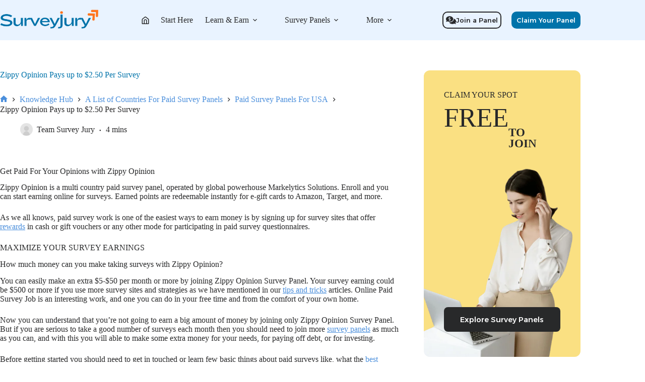

--- FILE ---
content_type: text/html; charset=UTF-8
request_url: https://surveyjury.com/zippy-opinion-paid-survey-panel/
body_size: 55224
content:
<!doctype html>
<html lang="en-US">
<head>
	
	<meta charset="UTF-8">
	<meta name="viewport" content="width=device-width, initial-scale=1, maximum-scale=5, viewport-fit=cover">
	<link rel="profile" href="https://gmpg.org/xfn/11">

	<meta name='robots' content='index, follow, max-image-preview:large, max-snippet:-1, max-video-preview:-1' />
<!-- Google tag (gtag.js) consent mode dataLayer added by Site Kit -->
<script id="google_gtagjs-js-consent-mode-data-layer">
window.dataLayer = window.dataLayer || [];function gtag(){dataLayer.push(arguments);}
gtag('consent', 'default', {"ad_personalization":"denied","ad_storage":"denied","ad_user_data":"denied","analytics_storage":"denied","functionality_storage":"denied","security_storage":"denied","personalization_storage":"denied","region":["AT","BE","BG","CH","CY","CZ","DE","DK","EE","ES","FI","FR","GB","GR","HR","HU","IE","IS","IT","LI","LT","LU","LV","MT","NL","NO","PL","PT","RO","SE","SI","SK"],"wait_for_update":500});
window._googlesitekitConsentCategoryMap = {"statistics":["analytics_storage"],"marketing":["ad_storage","ad_user_data","ad_personalization"],"functional":["functionality_storage","security_storage"],"preferences":["personalization_storage"]};
window._googlesitekitConsents = {"ad_personalization":"denied","ad_storage":"denied","ad_user_data":"denied","analytics_storage":"denied","functionality_storage":"denied","security_storage":"denied","personalization_storage":"denied","region":["AT","BE","BG","CH","CY","CZ","DE","DK","EE","ES","FI","FR","GB","GR","HR","HU","IE","IS","IT","LI","LT","LU","LV","MT","NL","NO","PL","PT","RO","SE","SI","SK"],"wait_for_update":500};
</script>
<!-- End Google tag (gtag.js) consent mode dataLayer added by Site Kit -->

	<!-- This site is optimized with the Yoast SEO plugin v26.7 - https://yoast.com/wordpress/plugins/seo/ -->
	<title>Zippy Opinion Pays up to $2.50 Per Survey - Survey Jury</title>
	<meta name="description" content="Your Zippy points will become redeemable for gift cards upon earning 1,000 or more. 1,000 Zippy points can be used to acquire $10 e-gift cards." />
	<link rel="canonical" href="https://surveyjury.com/zippy-opinion-paid-survey-panel/" />
	<meta property="og:locale" content="en_US" />
	<meta property="og:type" content="article" />
	<meta property="og:title" content="Zippy Opinion Pays up to $2.50 Per Survey - Survey Jury" />
	<meta property="og:description" content="Your Zippy points will become redeemable for gift cards upon earning 1,000 or more. 1,000 Zippy points can be used to acquire $10 e-gift cards." />
	<meta property="og:url" content="https://surveyjury.com/zippy-opinion-paid-survey-panel/" />
	<meta property="og:site_name" content="Survey Jury" />
	<meta property="article:publisher" content="https://facebook.com/SurveyJury" />
	<meta property="article:published_time" content="2015-01-31T04:40:00+00:00" />
	<meta property="article:modified_time" content="2025-12-27T09:25:59+00:00" />
	<meta property="og:image" content="https://surveyjury.com/wp-content/uploads/2014/09/ZO_KH.png" />
	<meta property="og:image:width" content="1200" />
	<meta property="og:image:height" content="628" />
	<meta property="og:image:type" content="image/png" />
	<meta name="author" content="Team Survey Jury" />
	<meta name="twitter:card" content="summary_large_image" />
	<meta name="twitter:creator" content="@SurveyJury" />
	<meta name="twitter:site" content="@SurveyJury" />
	<meta name="twitter:label1" content="Written by" />
	<meta name="twitter:data1" content="Team Survey Jury" />
	<meta name="twitter:label2" content="Est. reading time" />
	<meta name="twitter:data2" content="4 minutes" />
	<script type="application/ld+json" class="yoast-schema-graph">{"@context":"https://schema.org","@graph":[{"@type":"Article","@id":"https://surveyjury.com/zippy-opinion-paid-survey-panel/#article","isPartOf":{"@id":"https://surveyjury.com/zippy-opinion-paid-survey-panel/"},"author":{"name":"Team Survey Jury","@id":"https://surveyjury.com/#/schema/person/17405260f3cd3e543559272b376f5219"},"headline":"Zippy Opinion Pays up to $2.50 Per Survey","datePublished":"2015-01-31T04:40:00+00:00","dateModified":"2025-12-27T09:25:59+00:00","mainEntityOfPage":{"@id":"https://surveyjury.com/zippy-opinion-paid-survey-panel/"},"wordCount":727,"publisher":{"@id":"https://surveyjury.com/#organization"},"image":{"@id":"https://surveyjury.com/zippy-opinion-paid-survey-panel/#primaryimage"},"thumbnailUrl":"https://surveyjury.com/wp-content/uploads/2014/09/ZO_KH.png","articleSection":["Paid Survey Panels For India","Paid Survey Panels For USA"],"inLanguage":"en-US"},{"@type":"WebPage","@id":"https://surveyjury.com/zippy-opinion-paid-survey-panel/","url":"https://surveyjury.com/zippy-opinion-paid-survey-panel/","name":"Zippy Opinion Pays up to $2.50 Per Survey - Survey Jury","isPartOf":{"@id":"https://surveyjury.com/#website"},"primaryImageOfPage":{"@id":"https://surveyjury.com/zippy-opinion-paid-survey-panel/#primaryimage"},"image":{"@id":"https://surveyjury.com/zippy-opinion-paid-survey-panel/#primaryimage"},"thumbnailUrl":"https://surveyjury.com/wp-content/uploads/2014/09/ZO_KH.png","datePublished":"2015-01-31T04:40:00+00:00","dateModified":"2025-12-27T09:25:59+00:00","description":"Your Zippy points will become redeemable for gift cards upon earning 1,000 or more. 1,000 Zippy points can be used to acquire $10 e-gift cards.","breadcrumb":{"@id":"https://surveyjury.com/zippy-opinion-paid-survey-panel/#breadcrumb"},"inLanguage":"en-US","potentialAction":[{"@type":"ReadAction","target":["https://surveyjury.com/zippy-opinion-paid-survey-panel/"]}]},{"@type":"ImageObject","inLanguage":"en-US","@id":"https://surveyjury.com/zippy-opinion-paid-survey-panel/#primaryimage","url":"https://surveyjury.com/wp-content/uploads/2014/09/ZO_KH.png","contentUrl":"https://surveyjury.com/wp-content/uploads/2014/09/ZO_KH.png","width":1200,"height":628,"caption":"Zippy Opinion Panel"},{"@type":"BreadcrumbList","@id":"https://surveyjury.com/zippy-opinion-paid-survey-panel/#breadcrumb","itemListElement":[{"@type":"ListItem","position":1,"name":"Home","item":"https://surveyjury.com/"},{"@type":"ListItem","position":2,"name":"Knowledge Hub","item":"https://surveyjury.com/knowledge-hub/"},{"@type":"ListItem","position":3,"name":"Zippy Opinion Pays up to $2.50 Per Survey"}]},{"@type":"WebSite","@id":"https://surveyjury.com/#website","url":"https://surveyjury.com/","name":"Survey Jury","description":"Make Money Online With Paid Survey Panels","publisher":{"@id":"https://surveyjury.com/#organization"},"potentialAction":[{"@type":"SearchAction","target":{"@type":"EntryPoint","urlTemplate":"https://surveyjury.com/?s={search_term_string}"},"query-input":{"@type":"PropertyValueSpecification","valueRequired":true,"valueName":"search_term_string"}}],"inLanguage":"en-US"},{"@type":"Organization","@id":"https://surveyjury.com/#organization","name":"Survey Jury","url":"https://surveyjury.com/","logo":{"@type":"ImageObject","inLanguage":"en-US","@id":"https://surveyjury.com/#/schema/logo/image/","url":"https://surveyjury.com/wp-content/uploads/2025/12/SurveyJury-Logo_NEW.png","contentUrl":"https://surveyjury.com/wp-content/uploads/2025/12/SurveyJury-Logo_NEW.png","width":348,"height":80,"caption":"Survey Jury"},"image":{"@id":"https://surveyjury.com/#/schema/logo/image/"},"sameAs":["https://facebook.com/SurveyJury","https://x.com/SurveyJury","https://instagram.com/SurveyJury","https://www.linkedin.com/company/survey-jury/","https://www.pinterest.com/surveyjury/","https://www.youtube.com/surveyjury"]},{"@type":"Person","@id":"https://surveyjury.com/#/schema/person/17405260f3cd3e543559272b376f5219","name":"Team Survey Jury","image":{"@type":"ImageObject","inLanguage":"en-US","@id":"https://surveyjury.com/#/schema/person/image/","url":"https://surveyjury.com/wp-content/uploads/gravatars/941a63e4687da77b48c3edb3b42d8f7c","contentUrl":"https://surveyjury.com/wp-content/uploads/gravatars/941a63e4687da77b48c3edb3b42d8f7c","caption":"Team Survey Jury"},"sameAs":["https://surveyjury.com"]}]}</script>
	<!-- / Yoast SEO plugin. -->


<link rel='dns-prefetch' href='//challenges.cloudflare.com' />
<link rel='dns-prefetch' href='//www.googletagmanager.com' />
<link rel='dns-prefetch' href='//pagead2.googlesyndication.com' />
<link rel="alternate" type="application/rss+xml" title="Survey Jury &raquo; Feed" href="https://surveyjury.com/feed/" />
<style id='wp-img-auto-sizes-contain-inline-css'>
img:is([sizes=auto i],[sizes^="auto," i]){contain-intrinsic-size:3000px 1500px}
/*# sourceURL=wp-img-auto-sizes-contain-inline-css */
</style>

<link rel='stylesheet' id='blocksy-dynamic-global-css' href='https://surveyjury.com/wp-content/uploads/blocksy/css/global.css?ver=46611' media='all' />
<link rel='stylesheet' id='wp-block-library-css' href='https://surveyjury.com/wp-includes/css/dist/block-library/style.min.css?ver=6.9' media='all' />
<style id='safe-svg-svg-icon-style-inline-css'>
.safe-svg-cover{text-align:center}.safe-svg-cover .safe-svg-inside{display:inline-block;max-width:100%}.safe-svg-cover svg{fill:currentColor;height:100%;max-height:100%;max-width:100%;width:100%}

/*# sourceURL=https://surveyjury.com/wp-content/plugins/safe-svg/dist/safe-svg-block-frontend.css */
</style>
<style id='global-styles-inline-css'>
:root{--wp--preset--aspect-ratio--square: 1;--wp--preset--aspect-ratio--4-3: 4/3;--wp--preset--aspect-ratio--3-4: 3/4;--wp--preset--aspect-ratio--3-2: 3/2;--wp--preset--aspect-ratio--2-3: 2/3;--wp--preset--aspect-ratio--16-9: 16/9;--wp--preset--aspect-ratio--9-16: 9/16;--wp--preset--color--black: #000000;--wp--preset--color--cyan-bluish-gray: #abb8c3;--wp--preset--color--white: #ffffff;--wp--preset--color--pale-pink: #f78da7;--wp--preset--color--vivid-red: #cf2e2e;--wp--preset--color--luminous-vivid-orange: #ff6900;--wp--preset--color--luminous-vivid-amber: #fcb900;--wp--preset--color--light-green-cyan: #7bdcb5;--wp--preset--color--vivid-green-cyan: #00d084;--wp--preset--color--pale-cyan-blue: #8ed1fc;--wp--preset--color--vivid-cyan-blue: #0693e3;--wp--preset--color--vivid-purple: #9b51e0;--wp--preset--color--palette-color-1: var(--theme-palette-color-1, #0073aa);--wp--preset--color--palette-color-2: var(--theme-palette-color-2, #4b8fdc);--wp--preset--color--palette-color-3: var(--theme-palette-color-3, #29292a);--wp--preset--color--palette-color-4: var(--theme-palette-color-4, #28292a);--wp--preset--color--palette-color-5: var(--theme-palette-color-5, #e8ebed);--wp--preset--color--palette-color-6: var(--theme-palette-color-6, #edeff1);--wp--preset--color--palette-color-7: var(--theme-palette-color-7, #f4f5f6);--wp--preset--color--palette-color-8: var(--theme-palette-color-8, #ffffff);--wp--preset--color--palette-color-9: var(--theme-palette-color-9, #fae082);--wp--preset--color--palette-color-10: var(--theme-palette-color-10, #E9F3FF);--wp--preset--color--palette-color-11: var(--theme-palette-color-11, #86b86d);--wp--preset--color--palette-color-12: var(--theme-palette-color-12, #f89b52);--wp--preset--gradient--vivid-cyan-blue-to-vivid-purple: linear-gradient(135deg,rgb(6,147,227) 0%,rgb(155,81,224) 100%);--wp--preset--gradient--light-green-cyan-to-vivid-green-cyan: linear-gradient(135deg,rgb(122,220,180) 0%,rgb(0,208,130) 100%);--wp--preset--gradient--luminous-vivid-amber-to-luminous-vivid-orange: linear-gradient(135deg,rgb(252,185,0) 0%,rgb(255,105,0) 100%);--wp--preset--gradient--luminous-vivid-orange-to-vivid-red: linear-gradient(135deg,rgb(255,105,0) 0%,rgb(207,46,46) 100%);--wp--preset--gradient--very-light-gray-to-cyan-bluish-gray: linear-gradient(135deg,rgb(238,238,238) 0%,rgb(169,184,195) 100%);--wp--preset--gradient--cool-to-warm-spectrum: linear-gradient(135deg,rgb(74,234,220) 0%,rgb(151,120,209) 20%,rgb(207,42,186) 40%,rgb(238,44,130) 60%,rgb(251,105,98) 80%,rgb(254,248,76) 100%);--wp--preset--gradient--blush-light-purple: linear-gradient(135deg,rgb(255,206,236) 0%,rgb(152,150,240) 100%);--wp--preset--gradient--blush-bordeaux: linear-gradient(135deg,rgb(254,205,165) 0%,rgb(254,45,45) 50%,rgb(107,0,62) 100%);--wp--preset--gradient--luminous-dusk: linear-gradient(135deg,rgb(255,203,112) 0%,rgb(199,81,192) 50%,rgb(65,88,208) 100%);--wp--preset--gradient--pale-ocean: linear-gradient(135deg,rgb(255,245,203) 0%,rgb(182,227,212) 50%,rgb(51,167,181) 100%);--wp--preset--gradient--electric-grass: linear-gradient(135deg,rgb(202,248,128) 0%,rgb(113,206,126) 100%);--wp--preset--gradient--midnight: linear-gradient(135deg,rgb(2,3,129) 0%,rgb(40,116,252) 100%);--wp--preset--gradient--juicy-peach: linear-gradient(to right, #ffecd2 0%, #fcb69f 100%);--wp--preset--gradient--young-passion: linear-gradient(to right, #ff8177 0%, #ff867a 0%, #ff8c7f 21%, #f99185 52%, #cf556c 78%, #b12a5b 100%);--wp--preset--gradient--true-sunset: linear-gradient(to right, #fa709a 0%, #fee140 100%);--wp--preset--gradient--morpheus-den: linear-gradient(to top, #30cfd0 0%, #330867 100%);--wp--preset--gradient--plum-plate: linear-gradient(135deg, #667eea 0%, #764ba2 100%);--wp--preset--gradient--aqua-splash: linear-gradient(15deg, #13547a 0%, #80d0c7 100%);--wp--preset--gradient--love-kiss: linear-gradient(to top, #ff0844 0%, #ffb199 100%);--wp--preset--gradient--new-retrowave: linear-gradient(to top, #3b41c5 0%, #a981bb 49%, #ffc8a9 100%);--wp--preset--gradient--plum-bath: linear-gradient(to top, #cc208e 0%, #6713d2 100%);--wp--preset--gradient--high-flight: linear-gradient(to right, #0acffe 0%, #495aff 100%);--wp--preset--gradient--teen-party: linear-gradient(-225deg, #FF057C 0%, #8D0B93 50%, #321575 100%);--wp--preset--gradient--fabled-sunset: linear-gradient(-225deg, #231557 0%, #44107A 29%, #FF1361 67%, #FFF800 100%);--wp--preset--gradient--arielle-smile: radial-gradient(circle 248px at center, #16d9e3 0%, #30c7ec 47%, #46aef7 100%);--wp--preset--gradient--itmeo-branding: linear-gradient(180deg, #2af598 0%, #009efd 100%);--wp--preset--gradient--deep-blue: linear-gradient(to right, #6a11cb 0%, #2575fc 100%);--wp--preset--gradient--strong-bliss: linear-gradient(to right, #f78ca0 0%, #f9748f 19%, #fd868c 60%, #fe9a8b 100%);--wp--preset--gradient--sweet-period: linear-gradient(to top, #3f51b1 0%, #5a55ae 13%, #7b5fac 25%, #8f6aae 38%, #a86aa4 50%, #cc6b8e 62%, #f18271 75%, #f3a469 87%, #f7c978 100%);--wp--preset--gradient--purple-division: linear-gradient(to top, #7028e4 0%, #e5b2ca 100%);--wp--preset--gradient--cold-evening: linear-gradient(to top, #0c3483 0%, #a2b6df 100%, #6b8cce 100%, #a2b6df 100%);--wp--preset--gradient--mountain-rock: linear-gradient(to right, #868f96 0%, #596164 100%);--wp--preset--gradient--desert-hump: linear-gradient(to top, #c79081 0%, #dfa579 100%);--wp--preset--gradient--ethernal-constance: linear-gradient(to top, #09203f 0%, #537895 100%);--wp--preset--gradient--happy-memories: linear-gradient(-60deg, #ff5858 0%, #f09819 100%);--wp--preset--gradient--grown-early: linear-gradient(to top, #0ba360 0%, #3cba92 100%);--wp--preset--gradient--morning-salad: linear-gradient(-225deg, #B7F8DB 0%, #50A7C2 100%);--wp--preset--gradient--night-call: linear-gradient(-225deg, #AC32E4 0%, #7918F2 48%, #4801FF 100%);--wp--preset--gradient--mind-crawl: linear-gradient(-225deg, #473B7B 0%, #3584A7 51%, #30D2BE 100%);--wp--preset--gradient--angel-care: linear-gradient(-225deg, #FFE29F 0%, #FFA99F 48%, #FF719A 100%);--wp--preset--gradient--juicy-cake: linear-gradient(to top, #e14fad 0%, #f9d423 100%);--wp--preset--gradient--rich-metal: linear-gradient(to right, #d7d2cc 0%, #304352 100%);--wp--preset--gradient--mole-hall: linear-gradient(-20deg, #616161 0%, #9bc5c3 100%);--wp--preset--gradient--cloudy-knoxville: linear-gradient(120deg, #fdfbfb 0%, #ebedee 100%);--wp--preset--gradient--soft-grass: linear-gradient(to top, #c1dfc4 0%, #deecdd 100%);--wp--preset--gradient--saint-petersburg: linear-gradient(135deg, #f5f7fa 0%, #c3cfe2 100%);--wp--preset--gradient--everlasting-sky: linear-gradient(135deg, #fdfcfb 0%, #e2d1c3 100%);--wp--preset--gradient--kind-steel: linear-gradient(-20deg, #e9defa 0%, #fbfcdb 100%);--wp--preset--gradient--over-sun: linear-gradient(60deg, #abecd6 0%, #fbed96 100%);--wp--preset--gradient--premium-white: linear-gradient(to top, #d5d4d0 0%, #d5d4d0 1%, #eeeeec 31%, #efeeec 75%, #e9e9e7 100%);--wp--preset--gradient--clean-mirror: linear-gradient(45deg, #93a5cf 0%, #e4efe9 100%);--wp--preset--gradient--wild-apple: linear-gradient(to top, #d299c2 0%, #fef9d7 100%);--wp--preset--gradient--snow-again: linear-gradient(to top, #e6e9f0 0%, #eef1f5 100%);--wp--preset--gradient--confident-cloud: linear-gradient(to top, #dad4ec 0%, #dad4ec 1%, #f3e7e9 100%);--wp--preset--gradient--glass-water: linear-gradient(to top, #dfe9f3 0%, white 100%);--wp--preset--gradient--perfect-white: linear-gradient(-225deg, #E3FDF5 0%, #FFE6FA 100%);--wp--preset--font-size--small: 13px;--wp--preset--font-size--medium: 20px;--wp--preset--font-size--large: clamp(22px, 1.375rem + ((1vw - 3.2px) * 0.625), 30px);--wp--preset--font-size--x-large: clamp(30px, 1.875rem + ((1vw - 3.2px) * 1.563), 50px);--wp--preset--font-size--xx-large: clamp(45px, 2.813rem + ((1vw - 3.2px) * 2.734), 80px);--wp--preset--font-family--alexandria: Alexandria;--wp--preset--font-family--inter: "Inter", sans-serif;--wp--preset--font-family--cardo: Cardo;--wp--preset--spacing--20: 0.44rem;--wp--preset--spacing--30: 0.67rem;--wp--preset--spacing--40: 1rem;--wp--preset--spacing--50: 1.5rem;--wp--preset--spacing--60: 2.25rem;--wp--preset--spacing--70: 3.38rem;--wp--preset--spacing--80: 5.06rem;--wp--preset--shadow--natural: 6px 6px 9px rgba(0, 0, 0, 0.2);--wp--preset--shadow--deep: 12px 12px 50px rgba(0, 0, 0, 0.4);--wp--preset--shadow--sharp: 6px 6px 0px rgba(0, 0, 0, 0.2);--wp--preset--shadow--outlined: 6px 6px 0px -3px rgb(255, 255, 255), 6px 6px rgb(0, 0, 0);--wp--preset--shadow--crisp: 6px 6px 0px rgb(0, 0, 0);}:root { --wp--style--global--content-size: var(--theme-block-max-width);--wp--style--global--wide-size: var(--theme-block-wide-max-width); }:where(body) { margin: 0; }.wp-site-blocks > .alignleft { float: left; margin-right: 2em; }.wp-site-blocks > .alignright { float: right; margin-left: 2em; }.wp-site-blocks > .aligncenter { justify-content: center; margin-left: auto; margin-right: auto; }:where(.wp-site-blocks) > * { margin-block-start: var(--theme-content-spacing); margin-block-end: 0; }:where(.wp-site-blocks) > :first-child { margin-block-start: 0; }:where(.wp-site-blocks) > :last-child { margin-block-end: 0; }:root { --wp--style--block-gap: var(--theme-content-spacing); }:root :where(.is-layout-flow) > :first-child{margin-block-start: 0;}:root :where(.is-layout-flow) > :last-child{margin-block-end: 0;}:root :where(.is-layout-flow) > *{margin-block-start: var(--theme-content-spacing);margin-block-end: 0;}:root :where(.is-layout-constrained) > :first-child{margin-block-start: 0;}:root :where(.is-layout-constrained) > :last-child{margin-block-end: 0;}:root :where(.is-layout-constrained) > *{margin-block-start: var(--theme-content-spacing);margin-block-end: 0;}:root :where(.is-layout-flex){gap: var(--theme-content-spacing);}:root :where(.is-layout-grid){gap: var(--theme-content-spacing);}.is-layout-flow > .alignleft{float: left;margin-inline-start: 0;margin-inline-end: 2em;}.is-layout-flow > .alignright{float: right;margin-inline-start: 2em;margin-inline-end: 0;}.is-layout-flow > .aligncenter{margin-left: auto !important;margin-right: auto !important;}.is-layout-constrained > .alignleft{float: left;margin-inline-start: 0;margin-inline-end: 2em;}.is-layout-constrained > .alignright{float: right;margin-inline-start: 2em;margin-inline-end: 0;}.is-layout-constrained > .aligncenter{margin-left: auto !important;margin-right: auto !important;}.is-layout-constrained > :where(:not(.alignleft):not(.alignright):not(.alignfull)){max-width: var(--wp--style--global--content-size);margin-left: auto !important;margin-right: auto !important;}.is-layout-constrained > .alignwide{max-width: var(--wp--style--global--wide-size);}body .is-layout-flex{display: flex;}.is-layout-flex{flex-wrap: wrap;align-items: center;}.is-layout-flex > :is(*, div){margin: 0;}body .is-layout-grid{display: grid;}.is-layout-grid > :is(*, div){margin: 0;}body{padding-top: 0px;padding-right: 0px;padding-bottom: 0px;padding-left: 0px;}:root :where(.wp-element-button, .wp-block-button__link){font-style: inherit;font-weight: inherit;letter-spacing: inherit;text-transform: inherit;}.has-black-color{color: var(--wp--preset--color--black) !important;}.has-cyan-bluish-gray-color{color: var(--wp--preset--color--cyan-bluish-gray) !important;}.has-white-color{color: var(--wp--preset--color--white) !important;}.has-pale-pink-color{color: var(--wp--preset--color--pale-pink) !important;}.has-vivid-red-color{color: var(--wp--preset--color--vivid-red) !important;}.has-luminous-vivid-orange-color{color: var(--wp--preset--color--luminous-vivid-orange) !important;}.has-luminous-vivid-amber-color{color: var(--wp--preset--color--luminous-vivid-amber) !important;}.has-light-green-cyan-color{color: var(--wp--preset--color--light-green-cyan) !important;}.has-vivid-green-cyan-color{color: var(--wp--preset--color--vivid-green-cyan) !important;}.has-pale-cyan-blue-color{color: var(--wp--preset--color--pale-cyan-blue) !important;}.has-vivid-cyan-blue-color{color: var(--wp--preset--color--vivid-cyan-blue) !important;}.has-vivid-purple-color{color: var(--wp--preset--color--vivid-purple) !important;}.has-palette-color-1-color{color: var(--wp--preset--color--palette-color-1) !important;}.has-palette-color-2-color{color: var(--wp--preset--color--palette-color-2) !important;}.has-palette-color-3-color{color: var(--wp--preset--color--palette-color-3) !important;}.has-palette-color-4-color{color: var(--wp--preset--color--palette-color-4) !important;}.has-palette-color-5-color{color: var(--wp--preset--color--palette-color-5) !important;}.has-palette-color-6-color{color: var(--wp--preset--color--palette-color-6) !important;}.has-palette-color-7-color{color: var(--wp--preset--color--palette-color-7) !important;}.has-palette-color-8-color{color: var(--wp--preset--color--palette-color-8) !important;}.has-palette-color-9-color{color: var(--wp--preset--color--palette-color-9) !important;}.has-palette-color-10-color{color: var(--wp--preset--color--palette-color-10) !important;}.has-palette-color-11-color{color: var(--wp--preset--color--palette-color-11) !important;}.has-palette-color-12-color{color: var(--wp--preset--color--palette-color-12) !important;}.has-black-background-color{background-color: var(--wp--preset--color--black) !important;}.has-cyan-bluish-gray-background-color{background-color: var(--wp--preset--color--cyan-bluish-gray) !important;}.has-white-background-color{background-color: var(--wp--preset--color--white) !important;}.has-pale-pink-background-color{background-color: var(--wp--preset--color--pale-pink) !important;}.has-vivid-red-background-color{background-color: var(--wp--preset--color--vivid-red) !important;}.has-luminous-vivid-orange-background-color{background-color: var(--wp--preset--color--luminous-vivid-orange) !important;}.has-luminous-vivid-amber-background-color{background-color: var(--wp--preset--color--luminous-vivid-amber) !important;}.has-light-green-cyan-background-color{background-color: var(--wp--preset--color--light-green-cyan) !important;}.has-vivid-green-cyan-background-color{background-color: var(--wp--preset--color--vivid-green-cyan) !important;}.has-pale-cyan-blue-background-color{background-color: var(--wp--preset--color--pale-cyan-blue) !important;}.has-vivid-cyan-blue-background-color{background-color: var(--wp--preset--color--vivid-cyan-blue) !important;}.has-vivid-purple-background-color{background-color: var(--wp--preset--color--vivid-purple) !important;}.has-palette-color-1-background-color{background-color: var(--wp--preset--color--palette-color-1) !important;}.has-palette-color-2-background-color{background-color: var(--wp--preset--color--palette-color-2) !important;}.has-palette-color-3-background-color{background-color: var(--wp--preset--color--palette-color-3) !important;}.has-palette-color-4-background-color{background-color: var(--wp--preset--color--palette-color-4) !important;}.has-palette-color-5-background-color{background-color: var(--wp--preset--color--palette-color-5) !important;}.has-palette-color-6-background-color{background-color: var(--wp--preset--color--palette-color-6) !important;}.has-palette-color-7-background-color{background-color: var(--wp--preset--color--palette-color-7) !important;}.has-palette-color-8-background-color{background-color: var(--wp--preset--color--palette-color-8) !important;}.has-palette-color-9-background-color{background-color: var(--wp--preset--color--palette-color-9) !important;}.has-palette-color-10-background-color{background-color: var(--wp--preset--color--palette-color-10) !important;}.has-palette-color-11-background-color{background-color: var(--wp--preset--color--palette-color-11) !important;}.has-palette-color-12-background-color{background-color: var(--wp--preset--color--palette-color-12) !important;}.has-black-border-color{border-color: var(--wp--preset--color--black) !important;}.has-cyan-bluish-gray-border-color{border-color: var(--wp--preset--color--cyan-bluish-gray) !important;}.has-white-border-color{border-color: var(--wp--preset--color--white) !important;}.has-pale-pink-border-color{border-color: var(--wp--preset--color--pale-pink) !important;}.has-vivid-red-border-color{border-color: var(--wp--preset--color--vivid-red) !important;}.has-luminous-vivid-orange-border-color{border-color: var(--wp--preset--color--luminous-vivid-orange) !important;}.has-luminous-vivid-amber-border-color{border-color: var(--wp--preset--color--luminous-vivid-amber) !important;}.has-light-green-cyan-border-color{border-color: var(--wp--preset--color--light-green-cyan) !important;}.has-vivid-green-cyan-border-color{border-color: var(--wp--preset--color--vivid-green-cyan) !important;}.has-pale-cyan-blue-border-color{border-color: var(--wp--preset--color--pale-cyan-blue) !important;}.has-vivid-cyan-blue-border-color{border-color: var(--wp--preset--color--vivid-cyan-blue) !important;}.has-vivid-purple-border-color{border-color: var(--wp--preset--color--vivid-purple) !important;}.has-palette-color-1-border-color{border-color: var(--wp--preset--color--palette-color-1) !important;}.has-palette-color-2-border-color{border-color: var(--wp--preset--color--palette-color-2) !important;}.has-palette-color-3-border-color{border-color: var(--wp--preset--color--palette-color-3) !important;}.has-palette-color-4-border-color{border-color: var(--wp--preset--color--palette-color-4) !important;}.has-palette-color-5-border-color{border-color: var(--wp--preset--color--palette-color-5) !important;}.has-palette-color-6-border-color{border-color: var(--wp--preset--color--palette-color-6) !important;}.has-palette-color-7-border-color{border-color: var(--wp--preset--color--palette-color-7) !important;}.has-palette-color-8-border-color{border-color: var(--wp--preset--color--palette-color-8) !important;}.has-palette-color-9-border-color{border-color: var(--wp--preset--color--palette-color-9) !important;}.has-palette-color-10-border-color{border-color: var(--wp--preset--color--palette-color-10) !important;}.has-palette-color-11-border-color{border-color: var(--wp--preset--color--palette-color-11) !important;}.has-palette-color-12-border-color{border-color: var(--wp--preset--color--palette-color-12) !important;}.has-vivid-cyan-blue-to-vivid-purple-gradient-background{background: var(--wp--preset--gradient--vivid-cyan-blue-to-vivid-purple) !important;}.has-light-green-cyan-to-vivid-green-cyan-gradient-background{background: var(--wp--preset--gradient--light-green-cyan-to-vivid-green-cyan) !important;}.has-luminous-vivid-amber-to-luminous-vivid-orange-gradient-background{background: var(--wp--preset--gradient--luminous-vivid-amber-to-luminous-vivid-orange) !important;}.has-luminous-vivid-orange-to-vivid-red-gradient-background{background: var(--wp--preset--gradient--luminous-vivid-orange-to-vivid-red) !important;}.has-very-light-gray-to-cyan-bluish-gray-gradient-background{background: var(--wp--preset--gradient--very-light-gray-to-cyan-bluish-gray) !important;}.has-cool-to-warm-spectrum-gradient-background{background: var(--wp--preset--gradient--cool-to-warm-spectrum) !important;}.has-blush-light-purple-gradient-background{background: var(--wp--preset--gradient--blush-light-purple) !important;}.has-blush-bordeaux-gradient-background{background: var(--wp--preset--gradient--blush-bordeaux) !important;}.has-luminous-dusk-gradient-background{background: var(--wp--preset--gradient--luminous-dusk) !important;}.has-pale-ocean-gradient-background{background: var(--wp--preset--gradient--pale-ocean) !important;}.has-electric-grass-gradient-background{background: var(--wp--preset--gradient--electric-grass) !important;}.has-midnight-gradient-background{background: var(--wp--preset--gradient--midnight) !important;}.has-juicy-peach-gradient-background{background: var(--wp--preset--gradient--juicy-peach) !important;}.has-young-passion-gradient-background{background: var(--wp--preset--gradient--young-passion) !important;}.has-true-sunset-gradient-background{background: var(--wp--preset--gradient--true-sunset) !important;}.has-morpheus-den-gradient-background{background: var(--wp--preset--gradient--morpheus-den) !important;}.has-plum-plate-gradient-background{background: var(--wp--preset--gradient--plum-plate) !important;}.has-aqua-splash-gradient-background{background: var(--wp--preset--gradient--aqua-splash) !important;}.has-love-kiss-gradient-background{background: var(--wp--preset--gradient--love-kiss) !important;}.has-new-retrowave-gradient-background{background: var(--wp--preset--gradient--new-retrowave) !important;}.has-plum-bath-gradient-background{background: var(--wp--preset--gradient--plum-bath) !important;}.has-high-flight-gradient-background{background: var(--wp--preset--gradient--high-flight) !important;}.has-teen-party-gradient-background{background: var(--wp--preset--gradient--teen-party) !important;}.has-fabled-sunset-gradient-background{background: var(--wp--preset--gradient--fabled-sunset) !important;}.has-arielle-smile-gradient-background{background: var(--wp--preset--gradient--arielle-smile) !important;}.has-itmeo-branding-gradient-background{background: var(--wp--preset--gradient--itmeo-branding) !important;}.has-deep-blue-gradient-background{background: var(--wp--preset--gradient--deep-blue) !important;}.has-strong-bliss-gradient-background{background: var(--wp--preset--gradient--strong-bliss) !important;}.has-sweet-period-gradient-background{background: var(--wp--preset--gradient--sweet-period) !important;}.has-purple-division-gradient-background{background: var(--wp--preset--gradient--purple-division) !important;}.has-cold-evening-gradient-background{background: var(--wp--preset--gradient--cold-evening) !important;}.has-mountain-rock-gradient-background{background: var(--wp--preset--gradient--mountain-rock) !important;}.has-desert-hump-gradient-background{background: var(--wp--preset--gradient--desert-hump) !important;}.has-ethernal-constance-gradient-background{background: var(--wp--preset--gradient--ethernal-constance) !important;}.has-happy-memories-gradient-background{background: var(--wp--preset--gradient--happy-memories) !important;}.has-grown-early-gradient-background{background: var(--wp--preset--gradient--grown-early) !important;}.has-morning-salad-gradient-background{background: var(--wp--preset--gradient--morning-salad) !important;}.has-night-call-gradient-background{background: var(--wp--preset--gradient--night-call) !important;}.has-mind-crawl-gradient-background{background: var(--wp--preset--gradient--mind-crawl) !important;}.has-angel-care-gradient-background{background: var(--wp--preset--gradient--angel-care) !important;}.has-juicy-cake-gradient-background{background: var(--wp--preset--gradient--juicy-cake) !important;}.has-rich-metal-gradient-background{background: var(--wp--preset--gradient--rich-metal) !important;}.has-mole-hall-gradient-background{background: var(--wp--preset--gradient--mole-hall) !important;}.has-cloudy-knoxville-gradient-background{background: var(--wp--preset--gradient--cloudy-knoxville) !important;}.has-soft-grass-gradient-background{background: var(--wp--preset--gradient--soft-grass) !important;}.has-saint-petersburg-gradient-background{background: var(--wp--preset--gradient--saint-petersburg) !important;}.has-everlasting-sky-gradient-background{background: var(--wp--preset--gradient--everlasting-sky) !important;}.has-kind-steel-gradient-background{background: var(--wp--preset--gradient--kind-steel) !important;}.has-over-sun-gradient-background{background: var(--wp--preset--gradient--over-sun) !important;}.has-premium-white-gradient-background{background: var(--wp--preset--gradient--premium-white) !important;}.has-clean-mirror-gradient-background{background: var(--wp--preset--gradient--clean-mirror) !important;}.has-wild-apple-gradient-background{background: var(--wp--preset--gradient--wild-apple) !important;}.has-snow-again-gradient-background{background: var(--wp--preset--gradient--snow-again) !important;}.has-confident-cloud-gradient-background{background: var(--wp--preset--gradient--confident-cloud) !important;}.has-glass-water-gradient-background{background: var(--wp--preset--gradient--glass-water) !important;}.has-perfect-white-gradient-background{background: var(--wp--preset--gradient--perfect-white) !important;}.has-small-font-size{font-size: var(--wp--preset--font-size--small) !important;}.has-medium-font-size{font-size: var(--wp--preset--font-size--medium) !important;}.has-large-font-size{font-size: var(--wp--preset--font-size--large) !important;}.has-x-large-font-size{font-size: var(--wp--preset--font-size--x-large) !important;}.has-xx-large-font-size{font-size: var(--wp--preset--font-size--xx-large) !important;}.has-alexandria-font-family{font-family: var(--wp--preset--font-family--alexandria) !important;}.has-inter-font-family{font-family: var(--wp--preset--font-family--inter) !important;}.has-cardo-font-family{font-family: var(--wp--preset--font-family--cardo) !important;}
:root :where(.wp-block-pullquote){font-size: clamp(0.984em, 0.984rem + ((1vw - 0.2em) * 0.645), 1.5em);line-height: 1.6;}
/*# sourceURL=global-styles-inline-css */
</style>
<style id='woocommerce-inline-inline-css'>
.woocommerce form .form-row .required { visibility: visible; }
/*# sourceURL=woocommerce-inline-inline-css */
</style>
<link rel='stylesheet' id='parent-style-css' href='https://surveyjury.com/wp-content/themes/blocksy/style.css?ver=6.9' media='all' />
<link rel='stylesheet' id='ct-main-styles-css' href='https://surveyjury.com/wp-content/themes/blocksy/static/bundle/main.min.css?ver=2.1.25' media='all' />
<link rel='stylesheet' id='ct-woocommerce-styles-css' href='https://surveyjury.com/wp-content/themes/blocksy/static/bundle/woocommerce.min.css?ver=2.1.25' media='all' />
<link rel='stylesheet' id='ct-page-title-styles-css' href='https://surveyjury.com/wp-content/themes/blocksy/static/bundle/page-title.min.css?ver=2.1.25' media='all' />
<link rel='stylesheet' id='ct-sidebar-styles-css' href='https://surveyjury.com/wp-content/themes/blocksy/static/bundle/sidebar.min.css?ver=2.1.25' media='all' />
<link rel='stylesheet' id='ct-share-box-styles-css' href='https://surveyjury.com/wp-content/themes/blocksy/static/bundle/share-box.min.css?ver=2.1.25' media='all' />
<style id='greenshift-post-css-606-inline-css'>
#gspb_row-id-gsbp-31c539c{justify-content:space-between;margin-top:0;display:flex;flex-wrap:wrap;margin-bottom:0;padding:40px;background-color:var(--wp--preset--color--palette-color-4, var(--theme-palette-color-4, #212529))}#gspb_row-id-gsbp-31c539c>.gspb_row__content{display:flex;justify-content:space-between;margin:0 auto;width:100%;flex-wrap:wrap;row-gap:40px}.gspb_row{position:relative}div[id^=gspb_col-id]{box-sizing:border-box;position:relative;padding:var(--gs-row-column-padding, 15px min(3vw, 20px))}body.gspb-bodyfront #gspb_row-id-gsbp-31c539c>.gspb_row__content{width:var(--theme-container-width, 1200px);max-width:var(--theme-normal-container-max-width, 1200px)}#gspb_row-id-gsbp-31c539c,#gspb_row-id-gsbp-31c539c>.gspb_backgroundOverlay{border-top-left-radius:20px;border-top-right-radius:20px;border-bottom-right-radius:20px;border-bottom-left-radius:20px}body.gspb-bodyfront #gspb_row-id-gsbp-31c539c{position:relative;z-index:10}#gspb_col-id-gsbp-a887f5e.gspb_row__col--3{width:calc(25% - 20px)}@media (max-width: 999.98px){#gspb_col-id-gsbp-a887f5e.gspb_row__col--3{width:calc(50% - 20px)}}@media (max-width: 689.98px){#gspb_col-id-gsbp-a887f5e.gspb_row__col--3{width:calc(50% - 20px)}}@media (max-width: 689.98px){#gspb_col-id-gsbp-a887f5e.gspb_row__col--3{width:100%}}.gspb_row #gspb_col-id-gsbp-4f9f54f.gspb_row__col--3,.gspb_row #gspb_col-id-gsbp-832883e.gspb_row__col--3,.gspb_row #gspb_col-id-gsbp-a887f5e.gspb_row__col--3,.gspb_row #gspb_col-id-gsbp-cd0d15d.gspb_row__col--3{padding:0}body #gspb_col-id-gsbp-4f9f54f.gspb_row__col--3,body #gspb_col-id-gsbp-832883e.gspb_row__col--3,body #gspb_col-id-gsbp-a887f5e.gspb_row__col--3,body #gspb_col-id-gsbp-cd0d15d.gspb_row__col--3{display:flex;column-gap:18px}#gspb_iconBox-id-gsbp-dfb5e92 svg{height:30px!important;width:30px!important;min-width:30px!important;fill:#fff!important;margin:0!important}#gspb_iconBox-id-gsbp-dfb5e92{display:flex}#gspb_iconBox-id-gsbp-dfb5e92 svg path{fill:#fff!important}.gspb_container-id-gsbp-076a9bf{flex-direction:column;box-sizing:border-box}#gspb_container-id-gsbp-076a9bf.gspb_container>p:last-of-type,#gspb_container-id-gsbp-3bdc0e8.gspb_container>p:last-of-type,#gspb_container-id-gsbp-a051e8b.gspb_container>p:last-of-type,#gspb_container-id-gsbp-a645e98.gspb_container>p:last-of-type{margin-bottom:0}#gspb_container-id-gsbp-076a9bf.gspb_container{position:relative}#gspb_heading-id-gsbp-0f2bbb1{font-size:16px;font-weight:600!important;color:#fff;margin-top:0;margin-bottom:5px}.gspb_text-id-gsbp-632a7d7{font-size:14px;color:#ffffffcc}#gspb_col-id-gsbp-4f9f54f.gspb_row__col--3{width:calc(25% - 20px)}@media (max-width: 999.98px){#gspb_col-id-gsbp-4f9f54f.gspb_row__col--3{width:calc(50% - 20px)}}@media (max-width: 689.98px){#gspb_col-id-gsbp-4f9f54f.gspb_row__col--3{width:calc(50% - 20px)}}@media (max-width: 689.98px){#gspb_col-id-gsbp-4f9f54f.gspb_row__col--3{width:100%}}#gspb_iconBox-id-gsbp-cbe7be6 svg{height:30px!important;width:30px!important;min-width:30px!important;fill:#fff!important;margin:0!important}#gspb_iconBox-id-gsbp-cbe7be6{display:flex}#gspb_iconBox-id-gsbp-cbe7be6 svg path{fill:#fff!important}.gspb_container-id-gsbp-a051e8b{flex-direction:column;box-sizing:border-box}#gspb_container-id-gsbp-a051e8b.gspb_container{position:relative}#gspb_heading-id-gsbp-00b3255{font-size:16px;font-weight:600!important;color:#fff;margin-top:0;margin-bottom:5px}.gspb_text-id-gsbp-8188705{font-size:14px;color:#ffffffcc}#gspb_col-id-gsbp-cd0d15d.gspb_row__col--3{width:calc(25% - 20px)}@media (max-width: 999.98px){#gspb_col-id-gsbp-cd0d15d.gspb_row__col--3{width:calc(50% - 20px)}}@media (max-width: 689.98px){#gspb_col-id-gsbp-cd0d15d.gspb_row__col--3{width:calc(50% - 20px)}}@media (max-width: 689.98px){#gspb_col-id-gsbp-cd0d15d.gspb_row__col--3{width:100%}}#gspb_iconBox-id-gsbp-cbb70c4{display:flex}.gspb_container-id-gsbp-3bdc0e8{flex-direction:column;box-sizing:border-box}#gspb_container-id-gsbp-3bdc0e8.gspb_container{position:relative}#gspb_heading-id-gsbp-cb045af{font-size:16px;font-weight:600!important;color:#fff;margin-top:0;margin-bottom:5px}.gspb_text-id-gsbp-3b50cb1{font-size:14px;color:#ffffffcc}#gspb_col-id-gsbp-832883e.gspb_row__col--3{width:calc(25% - 20px)}@media (max-width: 999.98px){#gspb_col-id-gsbp-832883e.gspb_row__col--3{width:calc(50% - 20px)}}@media (max-width: 689.98px){#gspb_col-id-gsbp-832883e.gspb_row__col--3{width:calc(50% - 20px)}}@media (max-width: 689.98px){#gspb_col-id-gsbp-832883e.gspb_row__col--3{width:100%}}#gspb_iconBox-id-gsbp-03196a0 svg,#gspb_iconBox-id-gsbp-cbb70c4 svg{height:30px!important;width:30px!important;min-width:30px!important;fill:#fff!important;margin:0!important}#gspb_iconBox-id-gsbp-03196a0{display:flex}#gspb_iconBox-id-gsbp-03196a0 svg path,#gspb_iconBox-id-gsbp-cbb70c4 svg path{fill:#fff!important}.gspb_container-id-gsbp-a645e98{flex-direction:column;box-sizing:border-box}#gspb_container-id-gsbp-a645e98.gspb_container{position:relative}#gspb_heading-id-gsbp-d317da5{font-size:16px;font-weight:600!important;color:#fff;margin-top:0;margin-bottom:5px}.gspb_text-id-gsbp-443ab6a{font-size:14px;color:#ffffffcc}
/*# sourceURL=greenshift-post-css-606-inline-css */
</style>
<style id='greenshift-post-css-30982-inline-css'>
.gspb_container-id-gsbp-0c2f8fa8-7145,.gspb_container-id-gsbp-25370c3d-5748,.gspb_container-id-gsbp-3e9398e5-8e15,.gspb_container-id-gsbp-42f7fd8e-bbe2,.gspb_container-id-gsbp-60017e21-58df,.gspb_container-id-gsbp-626a235e-1b07,.gspb_container-id-gsbp-8756680f-89e0,.gspb_container-id-gsbp-8b6469f7-6989,.gspb_container-id-gsbp-bf54210d-5aaf,.gspb_container-id-gsbp-d661f214-059c,.gspb_container-id-gsbp-ef7a419c-47bb,.gspb_container-id-gsbp-f637a35c-e967{flex-direction:column;box-sizing:border-box}#gspb_container-id-gsbp-0c2f8fa8-7145.gspb_container>p:last-of-type,#gspb_container-id-gsbp-25370c3d-5748.gspb_container>p:last-of-type,#gspb_container-id-gsbp-3e9398e5-8e15.gspb_container>p:last-of-type,#gspb_container-id-gsbp-42f7fd8e-bbe2.gspb_container>p:last-of-type,#gspb_container-id-gsbp-60017e21-58df.gspb_container>p:last-of-type,#gspb_container-id-gsbp-626a235e-1b07.gspb_container>p:last-of-type,#gspb_container-id-gsbp-8756680f-89e0.gspb_container>p:last-of-type,#gspb_container-id-gsbp-8b6469f7-6989.gspb_container>p:last-of-type,#gspb_container-id-gsbp-bf54210d-5aaf.gspb_container>p:last-of-type,#gspb_container-id-gsbp-d661f214-059c.gspb_container>p:last-of-type,#gspb_container-id-gsbp-ef7a419c-47bb.gspb_container>p:last-of-type,#gspb_container-id-gsbp-f637a35c-e967.gspb_container>p:last-of-type{margin-bottom:0}#gspb_container-id-gsbp-f637a35c-e967.gspb_container{position:relative;display:flex;flex-direction:column;background-color:var(--wp--preset--color--palette-color-8, var(--theme-palette-color-8, #ffffff))}body.gspb-bodyfront #gspb_container-id-gsbp-f637a35c-e967.gspb_container{height:100%}#gspb_container-id-gsbp-ef7a419c-47bb.gspb_container{position:relative;display:flex;padding:10px 20px;background-color:var(--wp--preset--color--palette-color-2, var(--theme-palette-color-2, #053631))}body.gspb-bodyfront #gspb_container-id-gsbp-ef7a419c-47bb.gspb_container{position:absolute;z-index:2;top:20px;left:20px}#gspb_container-id-gsbp-8756680f-89e0.gspb_container{position:relative;display:flex;flex-direction:column;padding:20px 10px 45px}body.gspb-bodyfront #gspb_container-id-gsbp-8756680f-89e0.gspb_container{flex-grow:1}#gspb_container-id-gsbp-42f7fd8e-bbe2.gspb_container{position:relative;display:flex;flex-direction:row;flex-wrap:wrap;justify-content:space-between;row-gap:10px;column-gap:10px;margin-top:20px;padding:10px;border-top-style:solid;border-top-width:1px;border-top-color:var(--wp--preset--color--palette-color-5, var(--theme-palette-color-5, #F2F4F1))}#gspb_container-id-gsbp-bf54210d-5aaf.gspb_container,#gspb_container-id-gsbp-d661f214-059c.gspb_container{position:relative}#gspb_container-id-gsbp-d661f214-059c.gspb_container{display:flex;flex-direction:row;align-items:center;column-gap:10px}#gspb_iconBox-id-gsbp-0f00770c-284f{justify-content:center;display:flex}#gspb_heading-id-gsbp-a0bc6583-22d1{font-size:12px;text-align:center!important;font-weight:400!important;margin-top:5px}#gspb_heading-id-gsbp-a0bc6583-22d1 .gsap-g-line{text-align:center!important}#gspb_container-id-gsbp-0c2f8fa8-7145.gspb_container,#gspb_container-id-gsbp-626a235e-1b07.gspb_container{position:relative}#gspb_container-id-gsbp-0c2f8fa8-7145.gspb_container{display:flex;flex-direction:row;align-items:center;column-gap:10px;margin-bottom:0}#gspb_iconBox-id-gsbp-0f00770c-284f svg,#gspb_iconBox-id-gsbp-d00c4daf-dd3b svg{height:15px!important;width:15px!important;min-width:15px!important;fill:currentColor!important;margin:0!important}#gspb_iconBox-id-gsbp-d00c4daf-dd3b{justify-content:center;display:flex}#gspb_iconBox-id-gsbp-0f00770c-284f svg path,#gspb_iconBox-id-gsbp-d00c4daf-dd3b svg path{fill:currentColor!important}#gspb_heading-id-gsbp-23159983-822d{font-size:12px;text-align:center!important;font-weight:400!important;margin-top:5px}#gspb_heading-id-gsbp-23159983-822d .gsap-g-line{text-align:center!important}#gspb_container-id-gsbp-25370c3d-5748.gspb_container,#gspb_container-id-gsbp-60017e21-58df.gspb_container{position:relative}#gspb_container-id-gsbp-25370c3d-5748.gspb_container{display:flex;flex-direction:row;align-items:center;column-gap:10px}#gspb_iconBox-id-gsbp-642adc39-bfe4{justify-content:center;display:flex}#gspb_iconBox-id-gsbp-642adc39-bfe4 .gspb_iconBox__wrapper{margin-bottom:0}#gspb_heading-id-gsbp-d002fb0d-7aed{font-size:12px;text-align:center!important;font-weight:400!important;margin-top:5px}#gspb_heading-id-gsbp-d002fb0d-7aed .gsap-g-line{text-align:center!important}#gspb_container-id-gsbp-3e9398e5-8e15.gspb_container,#gspb_container-id-gsbp-8b6469f7-6989.gspb_container{position:relative}#gspb_container-id-gsbp-8b6469f7-6989.gspb_container{display:flex;flex-direction:row;align-items:center;column-gap:10px}#gspb_iconBox-id-gsbp-642adc39-bfe4 svg,#gspb_iconBox-id-gsbp-a08dcc7f-ca7d svg{height:15px!important;width:15px!important;min-width:15px!important;fill:currentColor!important;margin:0!important}#gspb_iconBox-id-gsbp-a08dcc7f-ca7d{justify-content:center;display:flex}#gspb_iconBox-id-gsbp-642adc39-bfe4 svg path,#gspb_iconBox-id-gsbp-a08dcc7f-ca7d svg path{fill:currentColor!important}#gspb_iconBox-id-gsbp-a08dcc7f-ca7d .gspb_iconBox__wrapper{margin-bottom:0}#gspb_heading-id-gsbp-4d31ca57-882d{font-size:12px;text-align:center!important;font-weight:400!important;margin-top:5px}#gspb_heading-id-gsbp-4d31ca57-882d .gsap-g-line{text-align:center!important}
/*# sourceURL=greenshift-post-css-30982-inline-css */
</style>
<style id='greenshift-post-css-81-inline-css'>
#gspb_iconBox-id-gsbp-0f00770c-284f svg{height:24px!important;width:24px!important;min-width:24px!important;fill:currentColor!important;margin:0!important}#gspb_iconBox-id-gsbp-0f00770c-284f{justify-content:flex-start;display:flex}#gspb_heading-id-gsbp-a0bc6583-22d1{font-size:12px;font-weight:600!important;margin-top:5px}#gspb_iconBox-id-gsbp-d00c4daf-dd3b{justify-content:flex-start;display:flex}#gspb_iconBox-id-gsbp-0f00770c-284f svg path,#gspb_iconBox-id-gsbp-d00c4daf-dd3b svg path{fill:currentColor!important}#gspb_heading-id-gsbp-23159983-822d{font-size:12px;font-weight:600!important;margin-top:5px}#gspb_iconBox-id-gsbp-642adc39-bfe4 svg,#gspb_iconBox-id-gsbp-a08dcc7f-ca7d svg,#gspb_iconBox-id-gsbp-d00c4daf-dd3b svg{height:24px!important;width:24px!important;min-width:24px!important;fill:currentColor!important;margin:0!important}#gspb_iconBox-id-gsbp-642adc39-bfe4{justify-content:flex-start;display:flex}#gspb_iconBox-id-gsbp-642adc39-bfe4 .gspb_iconBox__wrapper,#gspb_iconBox-id-gsbp-a08dcc7f-ca7d .gspb_iconBox__wrapper{margin-bottom:0}#gspb_heading-id-gsbp-d002fb0d-7aed{font-size:12px;font-weight:600!important;margin-top:5px}#gspb_iconBox-id-gsbp-a08dcc7f-ca7d svg{height:22px!important;width:22px!important;min-width:22px!important}#gspb_iconBox-id-gsbp-a08dcc7f-ca7d{justify-content:flex-start;display:flex}#gspb_iconBox-id-gsbp-642adc39-bfe4 svg path,#gspb_iconBox-id-gsbp-a08dcc7f-ca7d svg path{fill:currentColor!important}#gspb_heading-id-gsbp-4d31ca57-882d{font-size:12px;font-weight:600!important;margin-top:5px}.gspb_container-id-gsbp-f637a35c-e967{flex-direction:column;box-sizing:border-box}#gspb_container-id-gsbp-0c2f8fa8-7145.gspb_container>p:last-of-type,#gspb_container-id-gsbp-25370c3d-5748.gspb_container>p:last-of-type,#gspb_container-id-gsbp-3e9398e5-8e15.gspb_container>p:last-of-type,#gspb_container-id-gsbp-42f7fd8e-bbe2.gspb_container>p:last-of-type,#gspb_container-id-gsbp-60017e21-58df.gspb_container>p:last-of-type,#gspb_container-id-gsbp-626a235e-1b07.gspb_container>p:last-of-type,#gspb_container-id-gsbp-8756680f-89e0.gspb_container>p:last-of-type,#gspb_container-id-gsbp-8b6469f7-6989.gspb_container>p:last-of-type,#gspb_container-id-gsbp-bf54210d-5aaf.gspb_container>p:last-of-type,#gspb_container-id-gsbp-d661f214-059c.gspb_container>p:last-of-type,#gspb_container-id-gsbp-ef7a419c-47bb.gspb_container>p:last-of-type,#gspb_container-id-gsbp-f637a35c-e967.gspb_container>p:last-of-type{margin-bottom:0}#gspb_container-id-gsbp-f637a35c-e967.gspb_container{display:flex;flex-direction:column;background-color:var(--wp--preset--color--palette-color-8, var(--theme-palette-color-8, #ffffff))}body.gspb-bodyfront #gspb_container-id-gsbp-f637a35c-e967.gspb_container{height:100%}.gspb_container-id-gsbp-8756680f-89e0,.gspb_container-id-gsbp-ef7a419c-47bb{flex-direction:column;box-sizing:border-box}#gspb_container-id-gsbp-ef7a419c-47bb.gspb_container{display:flex;padding:10px 20px;background-color:var(--wp--preset--color--palette-color-2, var(--theme-palette-color-2, #053631))}body.gspb-bodyfront #gspb_container-id-gsbp-ef7a419c-47bb.gspb_container{position:absolute;z-index:2;top:20px;left:20px}body.gspb-bodyfront #gspb_container-id-gsbp-8756680f-89e0.gspb_container{flex-grow:1}#gspb_container-id-gsbp-8756680f-89e0.gspb_container{display:flex;flex-direction:column;padding:45px 40px}#gspb_container-id-gsbp-42f7fd8e-bbe2.gspb_container{display:flex;flex-direction:row;flex-wrap:wrap;justify-content:space-between;row-gap:20px;column-gap:20px;margin-top:50px;padding-top:40px;border-top-style:solid;border-top-width:1px;border-top-color:var(--wp--preset--color--palette-color-5, var(--theme-palette-color-5, #F2F4F1))}#gspb_container-id-gsbp-0c2f8fa8-7145.gspb_container,#gspb_container-id-gsbp-25370c3d-5748.gspb_container,#gspb_container-id-gsbp-8b6469f7-6989.gspb_container,#gspb_container-id-gsbp-d661f214-059c.gspb_container{display:flex;flex-direction:row;align-items:center;column-gap:10px}.gspb_container-id-gsbp-0c2f8fa8-7145,.gspb_container-id-gsbp-25370c3d-5748,.gspb_container-id-gsbp-3e9398e5-8e15,.gspb_container-id-gsbp-42f7fd8e-bbe2,.gspb_container-id-gsbp-60017e21-58df,.gspb_container-id-gsbp-626a235e-1b07,.gspb_container-id-gsbp-8b6469f7-6989,.gspb_container-id-gsbp-bf54210d-5aaf,.gspb_container-id-gsbp-d661f214-059c{flex-direction:column;box-sizing:border-box}.gspb_container{position:relative}
/*# sourceURL=greenshift-post-css-81-inline-css */
</style>
<link rel='stylesheet' id='blocksy-block-newsletter-styles-css' href='https://surveyjury.com/wp-content/plugins/blocksy-companion-pro/framework/extensions/newsletter-subscribe/static/bundle/main.min.css?ver=2.1.25' media='all' />
<link rel='stylesheet' id='blocksy-pro-divider-styles-css' href='https://surveyjury.com/wp-content/plugins/blocksy-companion-pro/framework/premium/static/bundle/divider.min.css?ver=2.1.25' media='all' />
<link rel='stylesheet' id='blocksy-ext-woocommerce-extra-styles-css' href='https://surveyjury.com/wp-content/plugins/blocksy-companion-pro/framework/premium/extensions/woocommerce-extra/static/bundle/main.min.css?ver=2.1.25' media='all' />
<link rel='stylesheet' id='blocksy-ext-woocommerce-extra-product-wishlist-table-styles-css' href='https://surveyjury.com/wp-content/plugins/blocksy-companion-pro/framework/premium/extensions/woocommerce-extra/static/bundle/wishlist-table.min.css?ver=2.1.25' media='all' />
<link rel='stylesheet' id='blocksy-ext-woocommerce-extra-wishlist-styles-css' href='https://surveyjury.com/wp-content/plugins/blocksy-companion-pro/framework/premium/extensions/woocommerce-extra/static/bundle/wishlist.min.css?ver=2.1.25' media='all' />
<link rel='stylesheet' id='blocksy-ext-woocommerce-extra-custom-badges-styles-css' href='https://surveyjury.com/wp-content/plugins/blocksy-companion-pro/framework/premium/extensions/woocommerce-extra/static/bundle/custom-badges.min.css?ver=2.1.25' media='all' />
<link rel='stylesheet' id='blocksy-ext-mega-menu-styles-css' href='https://surveyjury.com/wp-content/plugins/blocksy-companion-pro/framework/premium/extensions/mega-menu/static/bundle/main.min.css?ver=2.1.25' media='all' />
<link rel='stylesheet' id='blocksy-ext-post-types-extra-styles-css' href='https://surveyjury.com/wp-content/plugins/blocksy-companion-pro/framework/premium/extensions/post-types-extra/static/bundle/main.min.css?ver=2.1.25' media='all' />
<link rel='stylesheet' id='blocksy-ext-shortcuts-styles-css' href='https://surveyjury.com/wp-content/plugins/blocksy-companion-pro/framework/premium/extensions/shortcuts/static/bundle/main.min.css?ver=2.1.25' media='all' />
<link rel='stylesheet' id='blocksy-ext-product-reviews-styles-css' href='https://surveyjury.com/wp-content/plugins/blocksy-companion-pro/framework/extensions/product-reviews/static/bundle/main.min.css?ver=2.1.25' media='all' />
<link rel='stylesheet' id='blocksy-pro-popup-styles-css' href='https://surveyjury.com/wp-content/plugins/blocksy-companion-pro/framework/premium/static/bundle/popups.min.css?ver=2.1.25' media='all' />
<style id='kadence-blocks-global-variables-inline-css'>
:root {--global-kb-font-size-sm:clamp(0.8rem, 0.73rem + 0.217vw, 0.9rem);--global-kb-font-size-md:clamp(1.1rem, 0.995rem + 0.326vw, 1.25rem);--global-kb-font-size-lg:clamp(1.75rem, 1.576rem + 0.543vw, 2rem);--global-kb-font-size-xl:clamp(2.25rem, 1.728rem + 1.63vw, 3rem);--global-kb-font-size-xxl:clamp(2.5rem, 1.456rem + 3.26vw, 4rem);--global-kb-font-size-xxxl:clamp(2.75rem, 0.489rem + 7.065vw, 6rem);}:root {--global-palette1: #3182CE;--global-palette2: #2B6CB0;--global-palette3: #1A202C;--global-palette4: #2D3748;--global-palette5: #4A5568;--global-palette6: #718096;--global-palette7: #EDF2F7;--global-palette8: #F7FAFC;--global-palette9: #ffffff;}
/*# sourceURL=kadence-blocks-global-variables-inline-css */
</style>
<link rel='stylesheet' id='um_modal-css' href='https://surveyjury.com/wp-content/plugins/ultimate-member/assets/css/um-modal.min.css?ver=2.11.1' media='all' />
<link rel='stylesheet' id='um_ui-css' href='https://surveyjury.com/wp-content/plugins/ultimate-member/assets/libs/jquery-ui/jquery-ui.min.css?ver=1.13.2' media='all' />
<link rel='stylesheet' id='um_tipsy-css' href='https://surveyjury.com/wp-content/plugins/ultimate-member/assets/libs/tipsy/tipsy.min.css?ver=1.0.0a' media='all' />
<link rel='stylesheet' id='um_raty-css' href='https://surveyjury.com/wp-content/plugins/ultimate-member/assets/libs/raty/um-raty.min.css?ver=2.6.0' media='all' />
<link rel='stylesheet' id='select2-css' href='https://surveyjury.com/wp-content/plugins/ultimate-member/assets/libs/select2/select2.min.css?ver=4.0.13' media='all' />
<link rel='stylesheet' id='um_fileupload-css' href='https://surveyjury.com/wp-content/plugins/ultimate-member/assets/css/um-fileupload.min.css?ver=2.11.1' media='all' />
<link rel='stylesheet' id='um_confirm-css' href='https://surveyjury.com/wp-content/plugins/ultimate-member/assets/libs/um-confirm/um-confirm.min.css?ver=1.0' media='all' />
<link rel='stylesheet' id='um_datetime-css' href='https://surveyjury.com/wp-content/plugins/ultimate-member/assets/libs/pickadate/default.min.css?ver=3.6.2' media='all' />
<link rel='stylesheet' id='um_datetime_date-css' href='https://surveyjury.com/wp-content/plugins/ultimate-member/assets/libs/pickadate/default.date.min.css?ver=3.6.2' media='all' />
<link rel='stylesheet' id='um_datetime_time-css' href='https://surveyjury.com/wp-content/plugins/ultimate-member/assets/libs/pickadate/default.time.min.css?ver=3.6.2' media='all' />
<link rel='stylesheet' id='um_fonticons_ii-css' href='https://surveyjury.com/wp-content/plugins/ultimate-member/assets/libs/legacy/fonticons/fonticons-ii.min.css?ver=2.11.1' media='all' />
<link rel='stylesheet' id='um_fonticons_fa-css' href='https://surveyjury.com/wp-content/plugins/ultimate-member/assets/libs/legacy/fonticons/fonticons-fa.min.css?ver=2.11.1' media='all' />
<link rel='stylesheet' id='um_fontawesome-css' href='https://surveyjury.com/wp-content/plugins/ultimate-member/assets/css/um-fontawesome.min.css?ver=6.5.2' media='all' />
<link rel='stylesheet' id='um_common-css' href='https://surveyjury.com/wp-content/plugins/ultimate-member/assets/css/common.min.css?ver=2.11.1' media='all' />
<link rel='stylesheet' id='um_responsive-css' href='https://surveyjury.com/wp-content/plugins/ultimate-member/assets/css/um-responsive.min.css?ver=2.11.1' media='all' />
<link rel='stylesheet' id='um_styles-css' href='https://surveyjury.com/wp-content/plugins/ultimate-member/assets/css/um-styles.min.css?ver=2.11.1' media='all' />
<link rel='stylesheet' id='um_crop-css' href='https://surveyjury.com/wp-content/plugins/ultimate-member/assets/libs/cropper/cropper.min.css?ver=1.6.1' media='all' />
<link rel='stylesheet' id='um_profile-css' href='https://surveyjury.com/wp-content/plugins/ultimate-member/assets/css/um-profile.min.css?ver=2.11.1' media='all' />
<link rel='stylesheet' id='um_account-css' href='https://surveyjury.com/wp-content/plugins/ultimate-member/assets/css/um-account.min.css?ver=2.11.1' media='all' />
<link rel='stylesheet' id='um_misc-css' href='https://surveyjury.com/wp-content/plugins/ultimate-member/assets/css/um-misc.min.css?ver=2.11.1' media='all' />
<link rel='stylesheet' id='um_default_css-css' href='https://surveyjury.com/wp-content/plugins/ultimate-member/assets/css/um-old-default.min.css?ver=2.11.1' media='all' />
<link rel='stylesheet' id='site-reviews-css' href='https://surveyjury.com/wp-content/plugins/site-reviews/assets/styles/default.css?ver=7.2.13' media='all' />
<style id='site-reviews-inline-css'>
:root{--glsr-star-empty:url(https://surveyjury.com/wp-content/plugins/site-reviews/assets/images/stars/default/star-empty.svg);--glsr-star-error:url(https://surveyjury.com/wp-content/plugins/site-reviews/assets/images/stars/default/star-error.svg);--glsr-star-full:url(https://surveyjury.com/wp-content/plugins/site-reviews/assets/images/stars/default/star-full.svg);--glsr-star-half:url(https://surveyjury.com/wp-content/plugins/site-reviews/assets/images/stars/default/star-half.svg)}

/*# sourceURL=site-reviews-inline-css */
</style>
<script src="https://challenges.cloudflare.com/turnstile/v0/api.js?render=auto" id="cfturnstile-js" data-wp-strategy="defer"></script>
<script src="https://surveyjury.com/wp-includes/js/jquery/jquery.min.js?ver=3.7.1" id="jquery-core-js"></script>
<script src="https://surveyjury.com/wp-includes/js/jquery/jquery-migrate.min.js?ver=3.4.1" id="jquery-migrate-js"></script>
<script src="https://surveyjury.com/wp-includes/js/dist/vendor/react.min.js?ver=18.3.1.1" id="react-js"></script>
<script src="https://surveyjury.com/wp-includes/js/dist/vendor/react-jsx-runtime.min.js?ver=18.3.1" id="react-jsx-runtime-js"></script>
<script src="https://surveyjury.com/wp-includes/js/dist/hooks.min.js?ver=dd5603f07f9220ed27f1" id="wp-hooks-js"></script>
<script src="https://surveyjury.com/wp-includes/js/dist/deprecated.min.js?ver=e1f84915c5e8ae38964c" id="wp-deprecated-js"></script>
<script src="https://surveyjury.com/wp-includes/js/dist/dom.min.js?ver=26edef3be6483da3de2e" id="wp-dom-js"></script>
<script src="https://surveyjury.com/wp-includes/js/dist/vendor/react-dom.min.js?ver=18.3.1.1" id="react-dom-js"></script>
<script src="https://surveyjury.com/wp-includes/js/dist/escape-html.min.js?ver=6561a406d2d232a6fbd2" id="wp-escape-html-js"></script>
<script src="https://surveyjury.com/wp-includes/js/dist/element.min.js?ver=6a582b0c827fa25df3dd" id="wp-element-js"></script>
<script src="https://surveyjury.com/wp-includes/js/dist/is-shallow-equal.min.js?ver=e0f9f1d78d83f5196979" id="wp-is-shallow-equal-js"></script>
<script src="https://surveyjury.com/wp-includes/js/dist/i18n.min.js?ver=c26c3dc7bed366793375" id="wp-i18n-js"></script>
<script id="wp-i18n-js-after">
wp.i18n.setLocaleData( { 'text direction\u0004ltr': [ 'ltr' ] } );
//# sourceURL=wp-i18n-js-after
</script>
<script src="https://surveyjury.com/wp-includes/js/dist/keycodes.min.js?ver=34c8fb5e7a594a1c8037" id="wp-keycodes-js"></script>
<script src="https://surveyjury.com/wp-includes/js/dist/priority-queue.min.js?ver=2d59d091223ee9a33838" id="wp-priority-queue-js"></script>
<script src="https://surveyjury.com/wp-includes/js/dist/compose.min.js?ver=7a9b375d8c19cf9d3d9b" id="wp-compose-js"></script>
<script src="https://surveyjury.com/wp-includes/js/dist/private-apis.min.js?ver=4f465748bda624774139" id="wp-private-apis-js"></script>
<script src="https://surveyjury.com/wp-includes/js/dist/redux-routine.min.js?ver=8bb92d45458b29590f53" id="wp-redux-routine-js"></script>
<script src="https://surveyjury.com/wp-includes/js/dist/data.min.js?ver=f940198280891b0b6318" id="wp-data-js"></script>
<script id="wp-data-js-after">
( function() {
	var userId = 0;
	var storageKey = "WP_DATA_USER_" + userId;
	wp.data
		.use( wp.data.plugins.persistence, { storageKey: storageKey } );
} )();
//# sourceURL=wp-data-js-after
</script>
<script src="https://surveyjury.com/wp-content/plugins/simple-cloudflare-turnstile/js/integrations/woocommerce.js?ver=1.3" id="cfturnstile-woo-js-js" defer data-wp-strategy="defer"></script>
<script src="https://surveyjury.com/wp-content/plugins/simple-cloudflare-turnstile/js/integrations/blocksy.js?ver=1.1" id="cfturnstile-blocksy-js-js"></script>
<script src="https://surveyjury.com/wp-content/plugins/woocommerce/assets/js/jquery-blockui/jquery.blockUI.min.js?ver=2.7.0-wc.10.4.3" id="wc-jquery-blockui-js" data-wp-strategy="defer"></script>
<script id="wc-add-to-cart-js-extra">
var wc_add_to_cart_params = {"ajax_url":"/wp-admin/admin-ajax.php","wc_ajax_url":"/?wc-ajax=%%endpoint%%","i18n_view_cart":"View cart","cart_url":"https://surveyjury.com","is_cart":"","cart_redirect_after_add":"no"};
//# sourceURL=wc-add-to-cart-js-extra
</script>
<script src="https://surveyjury.com/wp-content/plugins/woocommerce/assets/js/frontend/add-to-cart.min.js?ver=10.4.3" id="wc-add-to-cart-js" defer data-wp-strategy="defer"></script>
<script src="https://surveyjury.com/wp-content/plugins/woocommerce/assets/js/js-cookie/js.cookie.min.js?ver=2.1.4-wc.10.4.3" id="wc-js-cookie-js" data-wp-strategy="defer"></script>

<!-- Google tag (gtag.js) snippet added by Site Kit -->
<!-- Google Analytics snippet added by Site Kit -->
<script src="https://www.googletagmanager.com/gtag/js?id=GT-P3MF6BS8" id="google_gtagjs-js" async></script>
<script id="google_gtagjs-js-after">
window.dataLayer = window.dataLayer || [];function gtag(){dataLayer.push(arguments);}
gtag("set","linker",{"domains":["surveyjury.com"]});
gtag("js", new Date());
gtag("set", "developer_id.dZTNiMT", true);
gtag("config", "GT-P3MF6BS8", {"googlesitekit_post_type":"post"});
 window._googlesitekit = window._googlesitekit || {}; window._googlesitekit.throttledEvents = []; window._googlesitekit.gtagEvent = (name, data) => { var key = JSON.stringify( { name, data } ); if ( !! window._googlesitekit.throttledEvents[ key ] ) { return; } window._googlesitekit.throttledEvents[ key ] = true; setTimeout( () => { delete window._googlesitekit.throttledEvents[ key ]; }, 5 ); gtag( "event", name, { ...data, event_source: "site-kit" } ); }; 
//# sourceURL=google_gtagjs-js-after
</script>
<script src="https://surveyjury.com/wp-content/plugins/ultimate-member/assets/js/um-gdpr.min.js?ver=2.11.1" id="um-gdpr-js"></script>
<link rel="https://api.w.org/" href="https://surveyjury.com/wp-json/" /><link rel="alternate" title="JSON" type="application/json" href="https://surveyjury.com/wp-json/wp/v2/posts/11445" /><meta name="generator" content="Site Kit by Google 1.170.0" /><noscript><link rel='stylesheet' href='https://surveyjury.com/wp-content/themes/blocksy/static/bundle/no-scripts.min.css' type='text/css'></noscript>
<style id="ct-main-styles-inline-css">[data-block*="964"] {--popup-padding:0px;--popup-box-shadow:0px 20px 40px rgba(41, 51, 61, 0.1);background-color:rgba(255, 255, 255, 0.9);} [data-block*="964"] .ct-toggle-close {--theme-icon-color:var(--theme-palette-color-3);--toggle-button-background:rgba(0, 0, 0, 0);} [data-block*="964"] .ct-toggle-close:hover {--theme-icon-color:var(--theme-palette-color-2);--toggle-button-background:rgba(0, 0, 0, 0);} [data-block*="964"] .ct-popup-inner > article {background-color:#ffffff;} [data-block*="964"] > [class*="ct-container"] > article[class*="post"] {--has-boxed:var(--false);--has-wide:var(--true);} [data-block*="606"] > [class*="ct-container"] > article[class*="post"] {--has-boxed:var(--false);--has-wide:var(--true);} [data-block*="30982"] > [class*="ct-container"] > article[class*="post"] {--has-boxed:var(--false);--has-wide:var(--true);} [data-block*="81"] > [class*="ct-container"] > article[class*="post"] {--has-boxed:var(--false);--has-wide:var(--true);}</style>
	<noscript><style>.woocommerce-product-gallery{ opacity: 1 !important; }</style></noscript>
	
<!-- Google AdSense meta tags added by Site Kit -->
<meta name="google-adsense-platform-account" content="ca-host-pub-2644536267352236">
<meta name="google-adsense-platform-domain" content="sitekit.withgoogle.com">
<!-- End Google AdSense meta tags added by Site Kit -->

<!-- Google AdSense snippet added by Site Kit -->
<script async src="https://pagead2.googlesyndication.com/pagead/js/adsbygoogle.js?client=ca-pub-7172618252869808&amp;host=ca-host-pub-2644536267352236" crossorigin="anonymous"></script>

<!-- End Google AdSense snippet added by Site Kit -->
<style class='wp-fonts-local'>
@font-face{font-family:Inter;font-style:normal;font-weight:300 900;font-display:fallback;src:url('https://surveyjury.com/wp-content/plugins/woocommerce/assets/fonts/Inter-VariableFont_slnt,wght.woff2') format('woff2');font-stretch:normal;}
@font-face{font-family:Cardo;font-style:normal;font-weight:400;font-display:fallback;src:url('https://surveyjury.com/wp-content/plugins/woocommerce/assets/fonts/cardo_normal_400.woff2') format('woff2');}
</style>
<!-- Google Tag Manager -->
<script>(function(w,d,s,l,i){w[l]=w[l]||[];w[l].push({'gtm.start':
new Date().getTime(),event:'gtm.js'});var f=d.getElementsByTagName(s)[0],
j=d.createElement(s),dl=l!='dataLayer'?'&l='+l:'';j.async=true;j.src=
'https://www.googletagmanager.com/gtm.js?id='+i+dl;f.parentNode.insertBefore(j,f);
})(window,document,'script','dataLayer','GTM-T9CZTFPG');</script>
<!-- End Google Tag Manager --><link rel="icon" href="https://surveyjury.com/wp-content/uploads/2025/12/SurveyJury_favicon-150x150.png" sizes="32x32" />
<link rel="icon" href="https://surveyjury.com/wp-content/uploads/2025/12/SurveyJury_favicon-300x300.png" sizes="192x192" />
<link rel="apple-touch-icon" href="https://surveyjury.com/wp-content/uploads/2025/12/SurveyJury_favicon-300x300.png" />
<meta name="msapplication-TileImage" content="https://surveyjury.com/wp-content/uploads/2025/12/SurveyJury_favicon-300x300.png" />
	</head>


<body class="wp-singular post-template-default single single-post postid-11445 single-format-standard wp-custom-logo wp-embed-responsive wp-theme-blocksy wp-child-theme-blocksy-child theme-blocksy woocommerce-no-js gspbody gspb-bodyfront" data-link="type-2" data-prefix="single_blog_post" data-header="type-1:sticky" data-footer="type-1" data-ajax-filters="yes:scroll" itemscope="itemscope" itemtype="https://schema.org/Blog">

<!-- Google Tag Manager (noscript) -->
<noscript><iframe src="https://www.googletagmanager.com/ns.html?id=GTM-T9CZTFPG"
height="0" width="0" style="display:none;visibility:hidden"></iframe></noscript>
<!-- End Google Tag Manager (noscript) --><a class="skip-link screen-reader-text" href="#main">Skip to content</a><div class="ct-drawer-canvas" data-location="start"><div id="offcanvas" class="ct-panel ct-header" data-behaviour="right-side" role="dialog" aria-label="Offcanvas modal" inert=""><div class="ct-panel-inner">
		<div class="ct-panel-actions">
			
			<button class="ct-toggle-close" data-type="type-1" aria-label="Close drawer">
				<svg class="ct-icon" width="12" height="12" viewBox="0 0 15 15"><path d="M1 15a1 1 0 01-.71-.29 1 1 0 010-1.41l5.8-5.8-5.8-5.8A1 1 0 011.7.29l5.8 5.8 5.8-5.8a1 1 0 011.41 1.41l-5.8 5.8 5.8 5.8a1 1 0 01-1.41 1.41l-5.8-5.8-5.8 5.8A1 1 0 011 15z"/></svg>
			</button>
		</div>
		<div class="ct-panel-content" data-device="desktop"><div class="ct-panel-content-inner"></div></div><div class="ct-panel-content" data-device="mobile"><div class="ct-panel-content-inner">
<a href="https://surveyjury.com/" class="site-logo-container" data-id="offcanvas-logo" rel="home" itemprop="url">
			<img width="348" height="80" src="https://surveyjury.com/wp-content/uploads/2025/10/SurveyJury_black-Logo.png" class="default-logo" alt="SurveyJury Logo" decoding="async" srcset="https://surveyjury.com/wp-content/uploads/2025/10/SurveyJury_black-Logo.png 348w, https://surveyjury.com/wp-content/uploads/2025/10/SurveyJury_black-Logo-300x69.png 300w" sizes="(max-width: 348px) 100vw, 348px" />	</a>


<nav
	class="mobile-menu menu-container has-submenu"
	data-id="mobile-menu" data-interaction="click" data-toggle-type="type-1" data-submenu-dots="yes"	aria-label="Main Menu">

	<ul id="menu-main-menu-1" class=""><li class="menu-item menu-item-type-post_type menu-item-object-page menu-item-home menu-item-31633"><a href="https://surveyjury.com/" class="ct-menu-link"><span class="ct-icon-container"><svg width='15' height='15' viewBox='0 0 15 15'><path d='M13.5 4.1L8.8.4C8.4.1 8 0 7.5 0s-.9.1-1.3.4L1.5 4.1C.8 4.7.4 5.6.4 6.5v7.1c0 .8.6 1.4 1.4 1.4H13.2c.8 0 1.4-.6 1.4-1.4V6.5c0-.9-.4-1.8-1.1-2.4zM9 13.5H6V7.7c0-.4.3-.7.6-.7h1.7c.4 0 .7.3.7.7v5.8zm4.1-.2c0 .1-.1.2-.2.2h-2.4V7.7c0-1.2-1-2.1-2.1-2.1H6.6c-1.2 0-2.1 1-2.1 2.1v5.8H2.1c-.1 0-.2-.1-.2-.2V6.5c0-.5.2-1 .6-1.3L7 1.7c.2-.1.3-.2.5-.2s.4.1.5.2l4.4 3.5c.4.3.6.8.6 1.3v6.8z'/></svg></span></a></li>
<li class="menu-item menu-item-type-custom menu-item-object-custom menu-item-30093"><a href="/how-it-works/" class="ct-menu-link">Start Here</a></li>
<li class="menu-item menu-item-type-custom menu-item-object-custom menu-item-has-children menu-item-30122"><span class="ct-sub-menu-parent"><a href="/paid-survey-guidebook/" class="ct-menu-link">Learn &#038; Earn</a><button class="ct-toggle-dropdown-mobile" aria-label="Expand dropdown menu" aria-haspopup="true" aria-expanded="false"><svg class="ct-icon toggle-icon-2" width="15" height="15" viewBox="0 0 15 15" aria-hidden="true"><path d="M14.1,6.6H8.4V0.9C8.4,0.4,8,0,7.5,0S6.6,0.4,6.6,0.9v5.7H0.9C0.4,6.6,0,7,0,7.5s0.4,0.9,0.9,0.9h5.7v5.7C6.6,14.6,7,15,7.5,15s0.9-0.4,0.9-0.9V8.4h5.7C14.6,8.4,15,8,15,7.5S14.6,6.6,14.1,6.6z"/></svg></button></span>
<ul class="sub-menu">
	<li class="menu-item menu-item-type-custom menu-item-object-custom menu-item-30094"><a href="/benefits/" class="ct-menu-link">Advantage</a></li>
	<li class="menu-item menu-item-type-custom menu-item-object-custom menu-item-30095"><a href="/what-should-you-need-to-start-earning-as-an-online-paid-survey-panelist/" class="ct-menu-link">Traits &#038; Tools</a></li>
	<li class="menu-item menu-item-type-post_type menu-item-object-page menu-item-30164"><a href="https://surveyjury.com/rewards-sharing-your-opinions/" class="ct-menu-link">Pick a Reward</a></li>
	<li class="menu-item menu-item-type-custom menu-item-object-custom menu-item-30097"><a href="/tips/" class="ct-menu-link">Helping Tips</a></li>
</ul>
</li>
<li class="menu-item menu-item-type-custom menu-item-object-custom menu-item-has-children menu-item-30096"><span class="ct-sub-menu-parent"><a href="/online-paid-survey-panels/" class="ct-menu-link">Survey Panels</a><button class="ct-toggle-dropdown-mobile" aria-label="Expand dropdown menu" aria-haspopup="true" aria-expanded="false"><svg class="ct-icon toggle-icon-2" width="15" height="15" viewBox="0 0 15 15" aria-hidden="true"><path d="M14.1,6.6H8.4V0.9C8.4,0.4,8,0,7.5,0S6.6,0.4,6.6,0.9v5.7H0.9C0.4,6.6,0,7,0,7.5s0.4,0.9,0.9,0.9h5.7v5.7C6.6,14.6,7,15,7.5,15s0.9-0.4,0.9-0.9V8.4h5.7C14.6,8.4,15,8,15,7.5S14.6,6.6,14.1,6.6z"/></svg></button></span>
<ul class="sub-menu">
	<li class="menu-item menu-item-type-taxonomy menu-item-object-category menu-item-has-children menu-item-30121"><span class="ct-sub-menu-parent"><a href="https://surveyjury.com/explore-your-country/" class="ct-menu-link">Explore Your Country</a><button class="ct-toggle-dropdown-mobile" aria-label="Expand dropdown menu" aria-haspopup="true" aria-expanded="false"><svg class="ct-icon toggle-icon-2" width="15" height="15" viewBox="0 0 15 15" aria-hidden="true"><path d="M14.1,6.6H8.4V0.9C8.4,0.4,8,0,7.5,0S6.6,0.4,6.6,0.9v5.7H0.9C0.4,6.6,0,7,0,7.5s0.4,0.9,0.9,0.9h5.7v5.7C6.6,14.6,7,15,7.5,15s0.9-0.4,0.9-0.9V8.4h5.7C14.6,8.4,15,8,15,7.5S14.6,6.6,14.1,6.6z"/></svg></button></span>
	<ul class="sub-menu">
		<li class="menu-item menu-item-type-taxonomy menu-item-object-category current-post-ancestor current-menu-parent current-post-parent menu-item-30099"><a href="https://surveyjury.com/country/united-states/" class="ct-menu-link">UNITED STATES</a></li>
		<li class="menu-item menu-item-type-taxonomy menu-item-object-category menu-item-30100"><a href="https://surveyjury.com/country/united-kingdom/" class="ct-menu-link">UNITED KINGDOM</a></li>
		<li class="menu-item menu-item-type-taxonomy menu-item-object-category menu-item-30101"><a href="https://surveyjury.com/country/canada/" class="ct-menu-link">CANADA</a></li>
		<li class="menu-item menu-item-type-post_type menu-item-object-page menu-item-30161"><a href="https://surveyjury.com/country-wise-online-paid-survey-panels/" class="ct-menu-link">ALL COUNTRIES LIST</a></li>
	</ul>
</li>
	<li class="menu-item menu-item-type-post_type menu-item-object-page menu-item-30162"><a href="https://surveyjury.com/international-panels/" class="ct-menu-link">Worldwide Panels</a></li>
	<li class="menu-item menu-item-type-custom menu-item-object-custom menu-item-has-children menu-item-30098"><span class="ct-sub-menu-parent"><a href="/online-paid-survey-panels-by-profession/" class="ct-menu-link">Role Based Panels</a><button class="ct-toggle-dropdown-mobile" aria-label="Expand dropdown menu" aria-haspopup="true" aria-expanded="false"><svg class="ct-icon toggle-icon-2" width="15" height="15" viewBox="0 0 15 15" aria-hidden="true"><path d="M14.1,6.6H8.4V0.9C8.4,0.4,8,0,7.5,0S6.6,0.4,6.6,0.9v5.7H0.9C0.4,6.6,0,7,0,7.5s0.4,0.9,0.9,0.9h5.7v5.7C6.6,14.6,7,15,7.5,15s0.9-0.4,0.9-0.9V8.4h5.7C14.6,8.4,15,8,15,7.5S14.6,6.6,14.1,6.6z"/></svg></button></span>
	<ul class="sub-menu">
		<li class="menu-item menu-item-type-taxonomy menu-item-object-category menu-item-30117"><a href="https://surveyjury.com/health-panels/" class="ct-menu-link">Healthcare</a></li>
		<li class="menu-item menu-item-type-taxonomy menu-item-object-category menu-item-30116"><a href="https://surveyjury.com/game-panels/" class="ct-menu-link">Gamer</a></li>
		<li class="menu-item menu-item-type-taxonomy menu-item-object-category menu-item-30114"><a href="https://surveyjury.com/music-panels/" class="ct-menu-link">Musical</a></li>
		<li class="menu-item menu-item-type-taxonomy menu-item-object-category menu-item-30120"><a href="https://surveyjury.com/it-panels/" class="ct-menu-link">Information Technology</a></li>
		<li class="menu-item menu-item-type-taxonomy menu-item-object-category menu-item-30142"><a href="https://surveyjury.com/scientific-research-panels/" class="ct-menu-link">Scientific Research Panels</a></li>
		<li class="menu-item menu-item-type-taxonomy menu-item-object-category menu-item-30140"><a href="https://surveyjury.com/educational-research-panels/" class="ct-menu-link">Educational Research Panels</a></li>
		<li class="menu-item menu-item-type-taxonomy menu-item-object-category menu-item-30143"><a href="https://surveyjury.com/construction-panels/" class="ct-menu-link">Construction Panels</a></li>
		<li class="menu-item menu-item-type-taxonomy menu-item-object-category menu-item-30115"><a href="https://surveyjury.com/sports-panels/" class="ct-menu-link">Sports</a></li>
		<li class="menu-item menu-item-type-taxonomy menu-item-object-category menu-item-30119"><a href="https://surveyjury.com/legal-panels/" class="ct-menu-link">Mock Jury</a></li>
		<li class="menu-item menu-item-type-taxonomy menu-item-object-category menu-item-30118"><a href="https://surveyjury.com/military/" class="ct-menu-link">Military</a></li>
		<li class="menu-item menu-item-type-taxonomy menu-item-object-category menu-item-30150"><a href="https://surveyjury.com/government/" class="ct-menu-link">Governmental</a></li>
	</ul>
</li>
	<li class="menu-item menu-item-type-custom menu-item-object-custom menu-item-30149"><a href="/online-survey-sites-for-teens/" class="ct-menu-link">Panels For Teenagers</a></li>
	<li class="menu-item menu-item-type-custom menu-item-object-custom menu-item-has-children menu-item-30124"><span class="ct-sub-menu-parent"><a href="/online-paid-survey-panels-by-mode-of-rewards/" class="ct-menu-link">Panels By Rewards</a><button class="ct-toggle-dropdown-mobile" aria-label="Expand dropdown menu" aria-haspopup="true" aria-expanded="false"><svg class="ct-icon toggle-icon-2" width="15" height="15" viewBox="0 0 15 15" aria-hidden="true"><path d="M14.1,6.6H8.4V0.9C8.4,0.4,8,0,7.5,0S6.6,0.4,6.6,0.9v5.7H0.9C0.4,6.6,0,7,0,7.5s0.4,0.9,0.9,0.9h5.7v5.7C6.6,14.6,7,15,7.5,15s0.9-0.4,0.9-0.9V8.4h5.7C14.6,8.4,15,8,15,7.5S14.6,6.6,14.1,6.6z"/></svg></button></span>
	<ul class="sub-menu">
		<li class="menu-item menu-item-type-taxonomy menu-item-object-category menu-item-30137"><a href="https://surveyjury.com/signup-bonus/" class="ct-menu-link">Welcome Signup Bonus</a></li>
		<li class="menu-item menu-item-type-taxonomy menu-item-object-category menu-item-has-children menu-item-30133"><span class="ct-sub-menu-parent"><a href="https://surveyjury.com/cash/" class="ct-menu-link">Cash Payment</a><button class="ct-toggle-dropdown-mobile" aria-label="Expand dropdown menu" aria-haspopup="true" aria-expanded="false"><svg class="ct-icon toggle-icon-2" width="15" height="15" viewBox="0 0 15 15" aria-hidden="true"><path d="M14.1,6.6H8.4V0.9C8.4,0.4,8,0,7.5,0S6.6,0.4,6.6,0.9v5.7H0.9C0.4,6.6,0,7,0,7.5s0.4,0.9,0.9,0.9h5.7v5.7C6.6,14.6,7,15,7.5,15s0.9-0.4,0.9-0.9V8.4h5.7C14.6,8.4,15,8,15,7.5S14.6,6.6,14.1,6.6z"/></svg></button></span>
		<ul class="sub-menu">
			<li class="menu-item menu-item-type-taxonomy menu-item-object-category menu-item-30127"><a href="https://surveyjury.com/paypal/" class="ct-menu-link">PayPal</a></li>
			<li class="menu-item menu-item-type-taxonomy menu-item-object-category menu-item-30128"><a href="https://surveyjury.com/cheque/" class="ct-menu-link">Cheque</a></li>
			<li class="menu-item menu-item-type-taxonomy menu-item-object-category menu-item-30132"><a href="https://surveyjury.com/bank-transfer/" class="ct-menu-link">Bank Transfer</a></li>
			<li class="menu-item menu-item-type-taxonomy menu-item-object-category menu-item-30134"><a href="https://surveyjury.com/visa-card/" class="ct-menu-link">Visa Card</a></li>
			<li class="menu-item menu-item-type-taxonomy menu-item-object-category menu-item-30138"><a href="https://surveyjury.com/master-card/" class="ct-menu-link">Master Card</a></li>
			<li class="menu-item menu-item-type-taxonomy menu-item-object-category menu-item-30141"><a href="https://surveyjury.com/american-express-card/" class="ct-menu-link">American Express Card</a></li>
		</ul>
</li>
		<li class="menu-item menu-item-type-taxonomy menu-item-object-category menu-item-30129"><a href="https://surveyjury.com/gift-card/" class="ct-menu-link">Gift Card</a></li>
		<li class="menu-item menu-item-type-taxonomy menu-item-object-category menu-item-30126"><a href="https://surveyjury.com/points/" class="ct-menu-link">Points</a></li>
		<li class="menu-item menu-item-type-taxonomy menu-item-object-category menu-item-30139"><a href="https://surveyjury.com/merchandise/" class="ct-menu-link">Merchandise</a></li>
		<li class="menu-item menu-item-type-taxonomy menu-item-object-category menu-item-30131"><a href="https://surveyjury.com/gcodes/" class="ct-menu-link">GCodes</a></li>
		<li class="menu-item menu-item-type-taxonomy menu-item-object-category menu-item-30130"><a href="https://surveyjury.com/airline-miles/" class="ct-menu-link">Airline Miles</a></li>
		<li class="menu-item menu-item-type-taxonomy menu-item-object-category menu-item-30125"><a href="https://surveyjury.com/sweepstakes/" class="ct-menu-link">Sweepstakes</a></li>
	</ul>
</li>
	<li class="menu-item menu-item-type-custom menu-item-object-custom menu-item-30144"><a href="/paid-trials/" class="ct-menu-link">Paid Clinical Trials</a></li>
	<li class="menu-item menu-item-type-custom menu-item-object-custom menu-item-30145"><a href="/mobile-survey-panels/" class="ct-menu-link">Surveys on Mobile</a></li>
	<li class="menu-item menu-item-type-custom menu-item-object-custom menu-item-30146"><a href="/focus-group-panels/" class="ct-menu-link">Focus Groups Panels</a></li>
	<li class="menu-item menu-item-type-custom menu-item-object-custom menu-item-30147"><a href="/take-surveys/" class="ct-menu-link">By Invitation Panels</a></li>
	<li class="menu-item menu-item-type-custom menu-item-object-custom menu-item-30148"><a href="/how-to-join-product-testing-panels/" class="ct-menu-link">Product Testing Panels</a></li>
	<li class="menu-item menu-item-type-post_type menu-item-object-page menu-item-30166"><a href="https://surveyjury.com/refer-a-panel-and-earn-an-extra-money/" class="ct-menu-link">Refer and Earn Panels</a></li>
</ul>
</li>
<li class="menu-item menu-item-type-custom menu-item-object-custom menu-item-has-children menu-item-30151"><span class="ct-sub-menu-parent"><a href="#" class="ct-menu-link">More</a><button class="ct-toggle-dropdown-mobile" aria-label="Expand dropdown menu" aria-haspopup="true" aria-expanded="false"><svg class="ct-icon toggle-icon-2" width="15" height="15" viewBox="0 0 15 15" aria-hidden="true"><path d="M14.1,6.6H8.4V0.9C8.4,0.4,8,0,7.5,0S6.6,0.4,6.6,0.9v5.7H0.9C0.4,6.6,0,7,0,7.5s0.4,0.9,0.9,0.9h5.7v5.7C6.6,14.6,7,15,7.5,15s0.9-0.4,0.9-0.9V8.4h5.7C14.6,8.4,15,8,15,7.5S14.6,6.6,14.1,6.6z"/></svg></button></span>
<ul class="sub-menu">
	<li class="menu-item menu-item-type-custom menu-item-object-custom menu-item-30106"><a href="/about/" class="ct-menu-link">About Us</a></li>
	<li class="menu-item menu-item-type-custom menu-item-object-custom menu-item-has-children menu-item-30108"><span class="ct-sub-menu-parent"><a href="#" class="ct-menu-link">Support</a><button class="ct-toggle-dropdown-mobile" aria-label="Expand dropdown menu" aria-haspopup="true" aria-expanded="false"><svg class="ct-icon toggle-icon-2" width="15" height="15" viewBox="0 0 15 15" aria-hidden="true"><path d="M14.1,6.6H8.4V0.9C8.4,0.4,8,0,7.5,0S6.6,0.4,6.6,0.9v5.7H0.9C0.4,6.6,0,7,0,7.5s0.4,0.9,0.9,0.9h5.7v5.7C6.6,14.6,7,15,7.5,15s0.9-0.4,0.9-0.9V8.4h5.7C14.6,8.4,15,8,15,7.5S14.6,6.6,14.1,6.6z"/></svg></button></span>
	<ul class="sub-menu">
		<li class="menu-item menu-item-type-custom menu-item-object-custom menu-item-30107"><a href="/faqs/" class="ct-menu-link">FAQs</a></li>
		<li class="menu-item menu-item-type-custom menu-item-object-custom menu-item-30113"><a href="/contact-us/" class="ct-menu-link">Contact Us</a></li>
		<li class="menu-item menu-item-type-custom menu-item-object-custom menu-item-has-children menu-item-30156"><span class="ct-sub-menu-parent"><a href="#" class="ct-menu-link">Bulletins</a><button class="ct-toggle-dropdown-mobile" aria-label="Expand dropdown menu" aria-haspopup="true" aria-expanded="false"><svg class="ct-icon toggle-icon-2" width="15" height="15" viewBox="0 0 15 15" aria-hidden="true"><path d="M14.1,6.6H8.4V0.9C8.4,0.4,8,0,7.5,0S6.6,0.4,6.6,0.9v5.7H0.9C0.4,6.6,0,7,0,7.5s0.4,0.9,0.9,0.9h5.7v5.7C6.6,14.6,7,15,7.5,15s0.9-0.4,0.9-0.9V8.4h5.7C14.6,8.4,15,8,15,7.5S14.6,6.6,14.1,6.6z"/></svg></button></span>
		<ul class="sub-menu">
			<li class="menu-item menu-item-type-taxonomy menu-item-object-category menu-item-30157"><a href="https://surveyjury.com/bulletins/closed-survey-panels/" class="ct-menu-link">Survey Panels Shutdown &amp; Closure Updates</a></li>
			<li class="menu-item menu-item-type-taxonomy menu-item-object-category menu-item-30158"><a href="https://surveyjury.com/bulletins/merged-survey-panels/" class="ct-menu-link">Merged Survey Panels</a></li>
		</ul>
</li>
	</ul>
</li>
	<li class="menu-item menu-item-type-post_type menu-item-object-page menu-item-30163"><a href="https://surveyjury.com/we-believe-in-peoples/" class="ct-menu-link">We are Social</a></li>
	<li class="menu-item menu-item-type-custom menu-item-object-custom menu-item-has-children menu-item-30153"><span class="ct-sub-menu-parent"><a href="#" class="ct-menu-link">Earn More</a><button class="ct-toggle-dropdown-mobile" aria-label="Expand dropdown menu" aria-haspopup="true" aria-expanded="false"><svg class="ct-icon toggle-icon-2" width="15" height="15" viewBox="0 0 15 15" aria-hidden="true"><path d="M14.1,6.6H8.4V0.9C8.4,0.4,8,0,7.5,0S6.6,0.4,6.6,0.9v5.7H0.9C0.4,6.6,0,7,0,7.5s0.4,0.9,0.9,0.9h5.7v5.7C6.6,14.6,7,15,7.5,15s0.9-0.4,0.9-0.9V8.4h5.7C14.6,8.4,15,8,15,7.5S14.6,6.6,14.1,6.6z"/></svg></button></span>
	<ul class="sub-menu">
		<li class="menu-item menu-item-type-taxonomy menu-item-object-category menu-item-30123"><a href="https://surveyjury.com/popular-online-jobs/" class="ct-menu-link">Popular Earning Ways</a></li>
		<li class="menu-item menu-item-type-taxonomy menu-item-object-category menu-item-30135"><a href="https://surveyjury.com/mystery-shopper/" class="ct-menu-link">Mystery Shopper</a></li>
		<li class="menu-item menu-item-type-taxonomy menu-item-object-category menu-item-30136"><a href="https://surveyjury.com/small-online-tasks/" class="ct-menu-link">Small Online Tasks</a></li>
		<li class="menu-item menu-item-type-custom menu-item-object-custom menu-item-30155"><a href="/affiliate-network/" class="ct-menu-link">Become a Publisher</a></li>
	</ul>
</li>
	<li class="menu-item menu-item-type-custom menu-item-object-custom menu-item-has-children menu-item-30152"><span class="ct-sub-menu-parent"><a href="#" class="ct-menu-link">Legal Policies</a><button class="ct-toggle-dropdown-mobile" aria-label="Expand dropdown menu" aria-haspopup="true" aria-expanded="false"><svg class="ct-icon toggle-icon-2" width="15" height="15" viewBox="0 0 15 15" aria-hidden="true"><path d="M14.1,6.6H8.4V0.9C8.4,0.4,8,0,7.5,0S6.6,0.4,6.6,0.9v5.7H0.9C0.4,6.6,0,7,0,7.5s0.4,0.9,0.9,0.9h5.7v5.7C6.6,14.6,7,15,7.5,15s0.9-0.4,0.9-0.9V8.4h5.7C14.6,8.4,15,8,15,7.5S14.6,6.6,14.1,6.6z"/></svg></button></span>
	<ul class="sub-menu">
		<li class="menu-item menu-item-type-custom menu-item-object-custom menu-item-30109"><a href="/affiliate-disclosure/" class="ct-menu-link">Affiliate Disclosure</a></li>
		<li class="menu-item menu-item-type-custom menu-item-object-custom menu-item-30110"><a href="/earnings-disclaimer/" class="ct-menu-link">Earning Disclaimer</a></li>
		<li class="menu-item menu-item-type-custom menu-item-object-custom menu-item-30111"><a href="/terms-of-service/" class="ct-menu-link">Terms of Uses</a></li>
		<li class="menu-item menu-item-type-custom menu-item-object-custom menu-item-30112"><a href="/privacy-policy/" class="ct-menu-link">Privacy Policy</a></li>
	</ul>
</li>
	<li class="menu-item menu-item-type-custom menu-item-object-custom menu-item-30154"><a href="/advertise-with-us/" class="ct-menu-link">Advertise With Us</a></li>
</ul>
</li>
</ul></nav>

<div class="ct-header-divider" data-id="W6rStO"></div>
<div
	class="ct-header-cta"
	data-id="button">
	<a
		href="https://surveyjury.com/online-paid-survey-panels/"
		class="ct-button-ghost"
		data-size="small" aria-label="Join a Panel">
		<svg class="ct-icon" width="20" height="20" viewBox="0,0,576,512"><path d="M416 192c0-88.37-93.12-160-208-160S0 103.63 0 192c0 34.27 14.13 65.95 37.97 91.98C24.61 314.22 2.52 338.16 2.2 338.5A7.995 7.995 0 0 0 8 352c36.58 0 66.93-12.25 88.73-24.98C128.93 342.76 167.02 352 208 352c114.88 0 208-71.63 208-160zm-224 96v-16.29c-11.29-.58-22.27-4.52-31.37-11.35-3.9-2.93-4.1-8.77-.57-12.14l11.75-11.21c2.77-2.64 6.89-2.76 10.13-.73 3.87 2.42 8.26 3.72 12.82 3.72h28.11c6.5 0 11.8-5.92 11.8-13.19 0-5.95-3.61-11.19-8.77-12.73l-45-13.5c-18.59-5.58-31.58-23.42-31.58-43.39 0-24.52 19.05-44.44 42.67-45.07V96c0-4.42 3.58-8 8-8h16c4.42 0 8 3.58 8 8v16.29c11.29.58 22.27 4.51 31.37 11.35 3.9 2.93 4.1 8.77.57 12.14l-11.75 11.21c-2.77 2.64-6.89 2.76-10.13.73-3.87-2.43-8.26-3.72-12.82-3.72h-28.11c-6.5 0-11.8 5.92-11.8 13.19 0 5.95 3.61 11.19 8.77 12.73l45 13.5c18.59 5.58 31.58 23.42 31.58 43.39 0 24.53-19.05 44.44-42.67 45.07V288c0 4.42-3.58 8-8 8h-16c-4.42 0-8-3.58-8-8zm346.01 123.99C561.87 385.96 576 354.27 576 320c0-66.94-53.49-124.2-129.33-148.07.86 6.6 1.33 13.29 1.33 20.07 0 105.87-107.66 192-240 192-10.78 0-21.32-.77-31.73-1.88C207.8 439.63 281.77 480 368 480c40.98 0 79.07-9.24 111.27-24.98C501.07 467.75 531.42 480 568 480c3.2 0 6.09-1.91 7.34-4.84 1.27-2.94.66-6.34-1.55-8.67-.31-.33-22.42-24.24-35.78-54.5z" /></svg>Join a Panel	</a>
</div>

<div
	class="ct-header-cta"
	data-id="UQc7Lw">
	<a
		href="https://surveyjury.com/claim-your-survey-panel-listing/"
		class="ct-button"
		data-size="small" aria-label="Claim Your Panel">
		Claim Your Panel	</a>
</div>
<div class="ct-header-divider" data-id="divider"></div>
<div
	class="ct-header-socials "
	data-id="socials">

	
		<div class="ct-social-box" data-color="custom" data-icon-size="custom" data-icons-type="simple" >
			
			
							
				<a href="https://www.facebook.com/surveyjury" data-network="facebook" aria-label="Facebook" target="_blank" rel="noopener noreferrer">
					<span class="ct-icon-container">
					<svg
					width="20px"
					height="20px"
					viewBox="0 0 20 20"
					aria-hidden="true">
						<path d="M20,10.1c0-5.5-4.5-10-10-10S0,4.5,0,10.1c0,5,3.7,9.1,8.4,9.9v-7H5.9v-2.9h2.5V7.9C8.4,5.4,9.9,4,12.2,4c1.1,0,2.2,0.2,2.2,0.2v2.5h-1.3c-1.2,0-1.6,0.8-1.6,1.6v1.9h2.8L13.9,13h-2.3v7C16.3,19.2,20,15.1,20,10.1z"/>
					</svg>
				</span>				</a>
							
				<a href="https://www.twitter.com/surveyjury" data-network="twitter" aria-label="X (Twitter)" target="_blank" rel="noopener noreferrer">
					<span class="ct-icon-container">
					<svg
					width="20px"
					height="20px"
					viewBox="0 0 20 20"
					aria-hidden="true">
						<path d="M2.9 0C1.3 0 0 1.3 0 2.9v14.3C0 18.7 1.3 20 2.9 20h14.3c1.6 0 2.9-1.3 2.9-2.9V2.9C20 1.3 18.7 0 17.1 0H2.9zm13.2 3.8L11.5 9l5.5 7.2h-4.3l-3.3-4.4-3.8 4.4H3.4l5-5.7-5.3-6.7h4.4l3 4 3.5-4h2.1zM14.4 15 6.8 5H5.6l7.7 10h1.1z"/>
					</svg>
				</span>				</a>
							
				<a href="https://www.instagram.com/surveyjury" data-network="instagram" aria-label="Instagram" target="_blank" rel="noopener noreferrer">
					<span class="ct-icon-container">
					<svg
					width="20"
					height="20"
					viewBox="0 0 20 20"
					aria-hidden="true">
						<circle cx="10" cy="10" r="3.3"/>
						<path d="M14.2,0H5.8C2.6,0,0,2.6,0,5.8v8.3C0,17.4,2.6,20,5.8,20h8.3c3.2,0,5.8-2.6,5.8-5.8V5.8C20,2.6,17.4,0,14.2,0zM10,15c-2.8,0-5-2.2-5-5s2.2-5,5-5s5,2.2,5,5S12.8,15,10,15z M15.8,5C15.4,5,15,4.6,15,4.2s0.4-0.8,0.8-0.8s0.8,0.4,0.8,0.8S16.3,5,15.8,5z"/>
					</svg>
				</span>				</a>
							
				<a href="https://www.linkedin.com/company/survey-jury/" data-network="linkedin" aria-label="LinkedIn" target="_blank" rel="noopener noreferrer">
					<span class="ct-icon-container">
					<svg
					width="20px"
					height="20px"
					viewBox="0 0 20 20"
					aria-hidden="true">
						<path d="M18.6,0H1.4C0.6,0,0,0.6,0,1.4v17.1C0,19.4,0.6,20,1.4,20h17.1c0.8,0,1.4-0.6,1.4-1.4V1.4C20,0.6,19.4,0,18.6,0z M6,17.1h-3V7.6h3L6,17.1L6,17.1zM4.6,6.3c-1,0-1.7-0.8-1.7-1.7s0.8-1.7,1.7-1.7c0.9,0,1.7,0.8,1.7,1.7C6.3,5.5,5.5,6.3,4.6,6.3z M17.2,17.1h-3v-4.6c0-1.1,0-2.5-1.5-2.5c-1.5,0-1.8,1.2-1.8,2.5v4.7h-3V7.6h2.8v1.3h0c0.4-0.8,1.4-1.5,2.8-1.5c3,0,3.6,2,3.6,4.5V17.1z"/>
					</svg>
				</span>				</a>
			
			
					</div>

	
</div>
</div></div></div></div><div class="ct-read-progress-bar ct-hidden-sm"></div><div data-block="popup:964" class="ct-popup" id="ct-popup-964" data-popup-size="large" data-popup-position="middle:center" data-popup-overflow="scroll" data-popup-backdrop="yes" data-popup-animation="slide-top" data-popup-close-strategy="{&quot;esc&quot;:true,&quot;backdrop&quot;:true}" data-popup-mode="exit_intent"><div class="ct-popup-inner"><article id="post-964" class="post-964"><button class="ct-toggle-close" data-location="inside" data-type="type-3" aria-label="Close popup">
				<svg class="ct-icon" width="12" height="12" viewBox="0 0 15 15">
				<path d="M1 15a1 1 0 01-.71-.29 1 1 0 010-1.41l5.8-5.8-5.8-5.8A1 1 0 011.7.29l5.8 5.8 5.8-5.8a1 1 0 011.41 1.41l-5.8 5.8 5.8 5.8a1 1 0 01-1.41 1.41l-5.8-5.8-5.8 5.8A1 1 0 011 15z"></path>
				</svg>
				</button><div class="entry-content is-layout-constrained ct-popup-content">
<div class="wp-block-columns has-border-color has-palette-color-10-border-color has-palette-color-10-background-color has-background is-layout-flex wp-container-core-columns-is-layout-28f84493 wp-block-columns-is-layout-flex" style="border-width:1px;border-radius:20px">
<div class="wp-block-column is-layout-flow wp-block-column-is-layout-flow">
<figure class="wp-block-image size-full"><img decoding="async" src="https://surveyjury.com/wp-content/uploads/2025/11/opinion_sj.png" alt="Share Your Opinion with Survey Panels" class="wp-image-31525"/></figure>
</div>



<div class="wp-block-column is-vertically-aligned-center is-layout-flow wp-block-column-is-layout-flow" style="padding-top:var(--wp--preset--spacing--70);padding-right:var(--wp--preset--spacing--70);padding-bottom:var(--wp--preset--spacing--70);padding-left:var(--wp--preset--spacing--70)">
<h4 class="wp-block-heading" id="58-000-members-can-t-be-wrong">58,000+ Members Can’t Be Wrong!</h4>



<p>Be part of a growing group of <strong>real people sharing real survey experiences.</strong></p>



<p>Follow us on Facebook to connect, learn, and earn smarter!</p>



<div class="wp-block-buttons is-layout-flex wp-block-buttons-is-layout-flex">
<div class="wp-block-button is-style-fill"><a class="wp-block-button__link wp-element-button" href="https://www.facebook.com/surveyjury" style="border-radius:10px" target="_blank" rel="noreferrer noopener">Join Us on Facebook</a></div>
</div>
</div>
</div>
</div></article></div></div></div>
<div id="main-container">
	<header id="header" class="ct-header" data-id="type-1" itemscope="" itemtype="https://schema.org/WPHeader"><div data-device="desktop"><div class="ct-sticky-container"><div data-sticky="fade"><div data-row="middle" data-column-set="2"><div class="ct-container"><div data-column="start" data-placements="1"><div data-items="primary">
<div	class="site-branding"
	data-id="logo"		itemscope="itemscope" itemtype="https://schema.org/Organization">

			<a href="https://surveyjury.com/" class="site-logo-container" rel="home" itemprop="url" ><img width="348" height="80" src="https://surveyjury.com/wp-content/uploads/2025/12/SurveyJury-Logo_NEW.png" class="sticky-logo" alt="Survey Jury Logo" decoding="async" srcset="https://surveyjury.com/wp-content/uploads/2025/12/SurveyJury-Logo_NEW.png 348w, https://surveyjury.com/wp-content/uploads/2025/12/SurveyJury-Logo_NEW-300x69.png 300w" sizes="(max-width: 348px) 100vw, 348px" /><img width="348" height="80" src="https://surveyjury.com/wp-content/uploads/2025/12/SurveyJury-Logo_NEW.png" class="default-logo" alt="Survey Jury Logo" decoding="async" srcset="https://surveyjury.com/wp-content/uploads/2025/12/SurveyJury-Logo_NEW.png 348w, https://surveyjury.com/wp-content/uploads/2025/12/SurveyJury-Logo_NEW-300x69.png 300w" sizes="(max-width: 348px) 100vw, 348px" /></a>	
	</div>


<nav
	id="header-menu-1"
	class="header-menu-1 menu-container"
	data-id="menu" data-interaction="hover"	data-menu="type-2:default"
	data-dropdown="type-1:simple"	data-stretch	data-responsive="no"	itemscope="" itemtype="https://schema.org/SiteNavigationElement"	aria-label="Main Menu">

	<ul id="menu-main-menu" class="menu"><li id="menu-item-31633" class="menu-item menu-item-type-post_type menu-item-object-page menu-item-home menu-item-31633"><a href="https://surveyjury.com/" class="ct-menu-link"><span class="ct-icon-container"><svg width='15' height='15' viewBox='0 0 15 15'><path d='M13.5 4.1L8.8.4C8.4.1 8 0 7.5 0s-.9.1-1.3.4L1.5 4.1C.8 4.7.4 5.6.4 6.5v7.1c0 .8.6 1.4 1.4 1.4H13.2c.8 0 1.4-.6 1.4-1.4V6.5c0-.9-.4-1.8-1.1-2.4zM9 13.5H6V7.7c0-.4.3-.7.6-.7h1.7c.4 0 .7.3.7.7v5.8zm4.1-.2c0 .1-.1.2-.2.2h-2.4V7.7c0-1.2-1-2.1-2.1-2.1H6.6c-1.2 0-2.1 1-2.1 2.1v5.8H2.1c-.1 0-.2-.1-.2-.2V6.5c0-.5.2-1 .6-1.3L7 1.7c.2-.1.3-.2.5-.2s.4.1.5.2l4.4 3.5c.4.3.6.8.6 1.3v6.8z'/></svg></span></a></li>
<li id="menu-item-30093" class="menu-item menu-item-type-custom menu-item-object-custom menu-item-30093"><a href="/how-it-works/" class="ct-menu-link">Start Here</a></li>
<li id="menu-item-30122" class="menu-item menu-item-type-custom menu-item-object-custom menu-item-has-children menu-item-30122 animated-submenu-block"><a href="/paid-survey-guidebook/" class="ct-menu-link">Learn &#038; Earn<span class="ct-toggle-dropdown-desktop"><svg class="ct-icon" width="8" height="8" viewBox="0 0 15 15" aria-hidden="true"><path d="M2.1,3.2l5.4,5.4l5.4-5.4L15,4.3l-7.5,7.5L0,4.3L2.1,3.2z"/></svg></span></a><button class="ct-toggle-dropdown-desktop-ghost" aria-label="Expand dropdown menu" aria-haspopup="true" aria-expanded="false"></button>
<ul class="sub-menu">
	<li id="menu-item-30094" class="menu-item menu-item-type-custom menu-item-object-custom menu-item-30094"><a href="/benefits/" class="ct-menu-link">Advantage</a></li>
	<li id="menu-item-30095" class="menu-item menu-item-type-custom menu-item-object-custom menu-item-30095"><a href="/what-should-you-need-to-start-earning-as-an-online-paid-survey-panelist/" class="ct-menu-link">Traits &#038; Tools</a></li>
	<li id="menu-item-30164" class="menu-item menu-item-type-post_type menu-item-object-page menu-item-30164"><a href="https://surveyjury.com/rewards-sharing-your-opinions/" class="ct-menu-link">Pick a Reward</a></li>
	<li id="menu-item-30097" class="menu-item menu-item-type-custom menu-item-object-custom menu-item-30097"><a href="/tips/" class="ct-menu-link">Helping Tips</a></li>
</ul>
</li>
<li id="menu-item-30096" class="menu-item menu-item-type-custom menu-item-object-custom menu-item-has-children menu-item-30096 animated-submenu-block"><a href="/online-paid-survey-panels/" class="ct-menu-link">Survey Panels<span class="ct-toggle-dropdown-desktop"><svg class="ct-icon" width="8" height="8" viewBox="0 0 15 15" aria-hidden="true"><path d="M2.1,3.2l5.4,5.4l5.4-5.4L15,4.3l-7.5,7.5L0,4.3L2.1,3.2z"/></svg></span></a><button class="ct-toggle-dropdown-desktop-ghost" aria-label="Expand dropdown menu" aria-haspopup="true" aria-expanded="false"></button>
<ul class="sub-menu">
	<li id="menu-item-30121" class="menu-item menu-item-type-taxonomy menu-item-object-category menu-item-has-children menu-item-30121 animated-submenu-inline"><a href="https://surveyjury.com/explore-your-country/" class="ct-menu-link">Explore Your Country<span class="ct-toggle-dropdown-desktop"><svg class="ct-icon" width="8" height="8" viewBox="0 0 15 15" aria-hidden="true"><path d="M2.1,3.2l5.4,5.4l5.4-5.4L15,4.3l-7.5,7.5L0,4.3L2.1,3.2z"/></svg></span></a><button class="ct-toggle-dropdown-desktop-ghost" aria-label="Expand dropdown menu" aria-haspopup="true" aria-expanded="false"></button>
	<ul class="sub-menu">
		<li id="menu-item-30099" class="menu-item menu-item-type-taxonomy menu-item-object-category current-post-ancestor current-menu-parent current-post-parent menu-item-30099"><a href="https://surveyjury.com/country/united-states/" class="ct-menu-link">UNITED STATES</a></li>
		<li id="menu-item-30100" class="menu-item menu-item-type-taxonomy menu-item-object-category menu-item-30100"><a href="https://surveyjury.com/country/united-kingdom/" class="ct-menu-link">UNITED KINGDOM</a></li>
		<li id="menu-item-30101" class="menu-item menu-item-type-taxonomy menu-item-object-category menu-item-30101"><a href="https://surveyjury.com/country/canada/" class="ct-menu-link">CANADA</a></li>
		<li id="menu-item-30161" class="menu-item menu-item-type-post_type menu-item-object-page menu-item-30161"><a href="https://surveyjury.com/country-wise-online-paid-survey-panels/" class="ct-menu-link">ALL COUNTRIES LIST</a></li>
	</ul>
</li>
	<li id="menu-item-30162" class="menu-item menu-item-type-post_type menu-item-object-page menu-item-30162"><a href="https://surveyjury.com/international-panels/" class="ct-menu-link">Worldwide Panels</a></li>
	<li id="menu-item-30098" class="menu-item menu-item-type-custom menu-item-object-custom menu-item-has-children menu-item-30098 animated-submenu-inline"><a href="/online-paid-survey-panels-by-profession/" class="ct-menu-link">Role Based Panels<span class="ct-toggle-dropdown-desktop"><svg class="ct-icon" width="8" height="8" viewBox="0 0 15 15" aria-hidden="true"><path d="M2.1,3.2l5.4,5.4l5.4-5.4L15,4.3l-7.5,7.5L0,4.3L2.1,3.2z"/></svg></span></a><button class="ct-toggle-dropdown-desktop-ghost" aria-label="Expand dropdown menu" aria-haspopup="true" aria-expanded="false"></button>
	<ul class="sub-menu">
		<li id="menu-item-30117" class="menu-item menu-item-type-taxonomy menu-item-object-category menu-item-30117"><a href="https://surveyjury.com/health-panels/" class="ct-menu-link">Healthcare</a></li>
		<li id="menu-item-30116" class="menu-item menu-item-type-taxonomy menu-item-object-category menu-item-30116"><a href="https://surveyjury.com/game-panels/" class="ct-menu-link">Gamer</a></li>
		<li id="menu-item-30114" class="menu-item menu-item-type-taxonomy menu-item-object-category menu-item-30114"><a href="https://surveyjury.com/music-panels/" class="ct-menu-link">Musical</a></li>
		<li id="menu-item-30120" class="menu-item menu-item-type-taxonomy menu-item-object-category menu-item-30120"><a href="https://surveyjury.com/it-panels/" class="ct-menu-link">Information Technology</a></li>
		<li id="menu-item-30142" class="menu-item menu-item-type-taxonomy menu-item-object-category menu-item-30142"><a href="https://surveyjury.com/scientific-research-panels/" class="ct-menu-link">Scientific Research Panels</a></li>
		<li id="menu-item-30140" class="menu-item menu-item-type-taxonomy menu-item-object-category menu-item-30140"><a href="https://surveyjury.com/educational-research-panels/" class="ct-menu-link">Educational Research Panels</a></li>
		<li id="menu-item-30143" class="menu-item menu-item-type-taxonomy menu-item-object-category menu-item-30143"><a href="https://surveyjury.com/construction-panels/" class="ct-menu-link">Construction Panels</a></li>
		<li id="menu-item-30115" class="menu-item menu-item-type-taxonomy menu-item-object-category menu-item-30115"><a href="https://surveyjury.com/sports-panels/" class="ct-menu-link">Sports</a></li>
		<li id="menu-item-30119" class="menu-item menu-item-type-taxonomy menu-item-object-category menu-item-30119"><a href="https://surveyjury.com/legal-panels/" class="ct-menu-link">Mock Jury</a></li>
		<li id="menu-item-30118" class="menu-item menu-item-type-taxonomy menu-item-object-category menu-item-30118"><a href="https://surveyjury.com/military/" class="ct-menu-link">Military</a></li>
		<li id="menu-item-30150" class="menu-item menu-item-type-taxonomy menu-item-object-category menu-item-30150"><a href="https://surveyjury.com/government/" class="ct-menu-link">Governmental</a></li>
	</ul>
</li>
	<li id="menu-item-30149" class="menu-item menu-item-type-custom menu-item-object-custom menu-item-30149"><a href="/online-survey-sites-for-teens/" class="ct-menu-link">Panels For Teenagers</a></li>
	<li id="menu-item-30124" class="menu-item menu-item-type-custom menu-item-object-custom menu-item-has-children menu-item-30124 animated-submenu-inline"><a href="/online-paid-survey-panels-by-mode-of-rewards/" class="ct-menu-link">Panels By Rewards<span class="ct-toggle-dropdown-desktop"><svg class="ct-icon" width="8" height="8" viewBox="0 0 15 15" aria-hidden="true"><path d="M2.1,3.2l5.4,5.4l5.4-5.4L15,4.3l-7.5,7.5L0,4.3L2.1,3.2z"/></svg></span></a><button class="ct-toggle-dropdown-desktop-ghost" aria-label="Expand dropdown menu" aria-haspopup="true" aria-expanded="false"></button>
	<ul class="sub-menu">
		<li id="menu-item-30137" class="menu-item menu-item-type-taxonomy menu-item-object-category menu-item-30137"><a href="https://surveyjury.com/signup-bonus/" class="ct-menu-link">Welcome Signup Bonus</a></li>
		<li id="menu-item-30133" class="menu-item menu-item-type-taxonomy menu-item-object-category menu-item-has-children menu-item-30133 animated-submenu-inline"><a href="https://surveyjury.com/cash/" class="ct-menu-link">Cash Payment<span class="ct-toggle-dropdown-desktop"><svg class="ct-icon" width="8" height="8" viewBox="0 0 15 15" aria-hidden="true"><path d="M2.1,3.2l5.4,5.4l5.4-5.4L15,4.3l-7.5,7.5L0,4.3L2.1,3.2z"/></svg></span></a><button class="ct-toggle-dropdown-desktop-ghost" aria-label="Expand dropdown menu" aria-haspopup="true" aria-expanded="false"></button>
		<ul class="sub-menu">
			<li id="menu-item-30127" class="menu-item menu-item-type-taxonomy menu-item-object-category menu-item-30127"><a href="https://surveyjury.com/paypal/" class="ct-menu-link">PayPal</a></li>
			<li id="menu-item-30128" class="menu-item menu-item-type-taxonomy menu-item-object-category menu-item-30128"><a href="https://surveyjury.com/cheque/" class="ct-menu-link">Cheque</a></li>
			<li id="menu-item-30132" class="menu-item menu-item-type-taxonomy menu-item-object-category menu-item-30132"><a href="https://surveyjury.com/bank-transfer/" class="ct-menu-link">Bank Transfer</a></li>
			<li id="menu-item-30134" class="menu-item menu-item-type-taxonomy menu-item-object-category menu-item-30134"><a href="https://surveyjury.com/visa-card/" class="ct-menu-link">Visa Card</a></li>
			<li id="menu-item-30138" class="menu-item menu-item-type-taxonomy menu-item-object-category menu-item-30138"><a href="https://surveyjury.com/master-card/" class="ct-menu-link">Master Card</a></li>
			<li id="menu-item-30141" class="menu-item menu-item-type-taxonomy menu-item-object-category menu-item-30141"><a href="https://surveyjury.com/american-express-card/" class="ct-menu-link">American Express Card</a></li>
		</ul>
</li>
		<li id="menu-item-30129" class="menu-item menu-item-type-taxonomy menu-item-object-category menu-item-30129"><a href="https://surveyjury.com/gift-card/" class="ct-menu-link">Gift Card</a></li>
		<li id="menu-item-30126" class="menu-item menu-item-type-taxonomy menu-item-object-category menu-item-30126"><a href="https://surveyjury.com/points/" class="ct-menu-link">Points</a></li>
		<li id="menu-item-30139" class="menu-item menu-item-type-taxonomy menu-item-object-category menu-item-30139"><a href="https://surveyjury.com/merchandise/" class="ct-menu-link">Merchandise</a></li>
		<li id="menu-item-30131" class="menu-item menu-item-type-taxonomy menu-item-object-category menu-item-30131"><a href="https://surveyjury.com/gcodes/" class="ct-menu-link">GCodes</a></li>
		<li id="menu-item-30130" class="menu-item menu-item-type-taxonomy menu-item-object-category menu-item-30130"><a href="https://surveyjury.com/airline-miles/" class="ct-menu-link">Airline Miles</a></li>
		<li id="menu-item-30125" class="menu-item menu-item-type-taxonomy menu-item-object-category menu-item-30125"><a href="https://surveyjury.com/sweepstakes/" class="ct-menu-link">Sweepstakes</a></li>
	</ul>
</li>
	<li id="menu-item-30144" class="menu-item menu-item-type-custom menu-item-object-custom menu-item-30144"><a href="/paid-trials/" class="ct-menu-link">Paid Clinical Trials</a></li>
	<li id="menu-item-30145" class="menu-item menu-item-type-custom menu-item-object-custom menu-item-30145"><a href="/mobile-survey-panels/" class="ct-menu-link">Surveys on Mobile</a></li>
	<li id="menu-item-30146" class="menu-item menu-item-type-custom menu-item-object-custom menu-item-30146"><a href="/focus-group-panels/" class="ct-menu-link">Focus Groups Panels</a></li>
	<li id="menu-item-30147" class="menu-item menu-item-type-custom menu-item-object-custom menu-item-30147"><a href="/take-surveys/" class="ct-menu-link">By Invitation Panels</a></li>
	<li id="menu-item-30148" class="menu-item menu-item-type-custom menu-item-object-custom menu-item-30148"><a href="/how-to-join-product-testing-panels/" class="ct-menu-link">Product Testing Panels</a></li>
	<li id="menu-item-30166" class="menu-item menu-item-type-post_type menu-item-object-page menu-item-30166"><a href="https://surveyjury.com/refer-a-panel-and-earn-an-extra-money/" class="ct-menu-link">Refer and Earn Panels</a></li>
</ul>
</li>
<li id="menu-item-30151" class="menu-item menu-item-type-custom menu-item-object-custom menu-item-has-children menu-item-30151 animated-submenu-block"><a href="#" class="ct-menu-link">More<span class="ct-toggle-dropdown-desktop"><svg class="ct-icon" width="8" height="8" viewBox="0 0 15 15" aria-hidden="true"><path d="M2.1,3.2l5.4,5.4l5.4-5.4L15,4.3l-7.5,7.5L0,4.3L2.1,3.2z"/></svg></span></a><button class="ct-toggle-dropdown-desktop-ghost" aria-label="Expand dropdown menu" aria-haspopup="true" aria-expanded="false"></button>
<ul class="sub-menu">
	<li id="menu-item-30106" class="menu-item menu-item-type-custom menu-item-object-custom menu-item-30106"><a href="/about/" class="ct-menu-link">About Us</a></li>
	<li id="menu-item-30108" class="menu-item menu-item-type-custom menu-item-object-custom menu-item-has-children menu-item-30108 animated-submenu-inline"><a href="#" class="ct-menu-link">Support<span class="ct-toggle-dropdown-desktop"><svg class="ct-icon" width="8" height="8" viewBox="0 0 15 15" aria-hidden="true"><path d="M2.1,3.2l5.4,5.4l5.4-5.4L15,4.3l-7.5,7.5L0,4.3L2.1,3.2z"/></svg></span></a><button class="ct-toggle-dropdown-desktop-ghost" aria-label="Expand dropdown menu" aria-haspopup="true" aria-expanded="false"></button>
	<ul class="sub-menu">
		<li id="menu-item-30107" class="menu-item menu-item-type-custom menu-item-object-custom menu-item-30107"><a href="/faqs/" class="ct-menu-link">FAQs</a></li>
		<li id="menu-item-30113" class="menu-item menu-item-type-custom menu-item-object-custom menu-item-30113"><a href="/contact-us/" class="ct-menu-link">Contact Us</a></li>
		<li id="menu-item-30156" class="menu-item menu-item-type-custom menu-item-object-custom menu-item-has-children menu-item-30156 animated-submenu-inline"><a href="#" class="ct-menu-link">Bulletins<span class="ct-toggle-dropdown-desktop"><svg class="ct-icon" width="8" height="8" viewBox="0 0 15 15" aria-hidden="true"><path d="M2.1,3.2l5.4,5.4l5.4-5.4L15,4.3l-7.5,7.5L0,4.3L2.1,3.2z"/></svg></span></a><button class="ct-toggle-dropdown-desktop-ghost" aria-label="Expand dropdown menu" aria-haspopup="true" aria-expanded="false"></button>
		<ul class="sub-menu">
			<li id="menu-item-30157" class="menu-item menu-item-type-taxonomy menu-item-object-category menu-item-30157"><a href="https://surveyjury.com/bulletins/closed-survey-panels/" class="ct-menu-link">Survey Panels Shutdown &amp; Closure Updates</a></li>
			<li id="menu-item-30158" class="menu-item menu-item-type-taxonomy menu-item-object-category menu-item-30158"><a href="https://surveyjury.com/bulletins/merged-survey-panels/" class="ct-menu-link">Merged Survey Panels</a></li>
		</ul>
</li>
	</ul>
</li>
	<li id="menu-item-30163" class="menu-item menu-item-type-post_type menu-item-object-page menu-item-30163"><a href="https://surveyjury.com/we-believe-in-peoples/" class="ct-menu-link">We are Social</a></li>
	<li id="menu-item-30153" class="menu-item menu-item-type-custom menu-item-object-custom menu-item-has-children menu-item-30153 animated-submenu-inline"><a href="#" class="ct-menu-link">Earn More<span class="ct-toggle-dropdown-desktop"><svg class="ct-icon" width="8" height="8" viewBox="0 0 15 15" aria-hidden="true"><path d="M2.1,3.2l5.4,5.4l5.4-5.4L15,4.3l-7.5,7.5L0,4.3L2.1,3.2z"/></svg></span></a><button class="ct-toggle-dropdown-desktop-ghost" aria-label="Expand dropdown menu" aria-haspopup="true" aria-expanded="false"></button>
	<ul class="sub-menu">
		<li id="menu-item-30123" class="menu-item menu-item-type-taxonomy menu-item-object-category menu-item-30123"><a href="https://surveyjury.com/popular-online-jobs/" class="ct-menu-link">Popular Earning Ways</a></li>
		<li id="menu-item-30135" class="menu-item menu-item-type-taxonomy menu-item-object-category menu-item-30135"><a href="https://surveyjury.com/mystery-shopper/" class="ct-menu-link">Mystery Shopper</a></li>
		<li id="menu-item-30136" class="menu-item menu-item-type-taxonomy menu-item-object-category menu-item-30136"><a href="https://surveyjury.com/small-online-tasks/" class="ct-menu-link">Small Online Tasks</a></li>
		<li id="menu-item-30155" class="menu-item menu-item-type-custom menu-item-object-custom menu-item-30155"><a href="/affiliate-network/" class="ct-menu-link">Become a Publisher</a></li>
	</ul>
</li>
	<li id="menu-item-30152" class="menu-item menu-item-type-custom menu-item-object-custom menu-item-has-children menu-item-30152 animated-submenu-inline"><a href="#" class="ct-menu-link">Legal Policies<span class="ct-toggle-dropdown-desktop"><svg class="ct-icon" width="8" height="8" viewBox="0 0 15 15" aria-hidden="true"><path d="M2.1,3.2l5.4,5.4l5.4-5.4L15,4.3l-7.5,7.5L0,4.3L2.1,3.2z"/></svg></span></a><button class="ct-toggle-dropdown-desktop-ghost" aria-label="Expand dropdown menu" aria-haspopup="true" aria-expanded="false"></button>
	<ul class="sub-menu">
		<li id="menu-item-30109" class="menu-item menu-item-type-custom menu-item-object-custom menu-item-30109"><a href="/affiliate-disclosure/" class="ct-menu-link">Affiliate Disclosure</a></li>
		<li id="menu-item-30110" class="menu-item menu-item-type-custom menu-item-object-custom menu-item-30110"><a href="/earnings-disclaimer/" class="ct-menu-link">Earning Disclaimer</a></li>
		<li id="menu-item-30111" class="menu-item menu-item-type-custom menu-item-object-custom menu-item-30111"><a href="/terms-of-service/" class="ct-menu-link">Terms of Uses</a></li>
		<li id="menu-item-30112" class="menu-item menu-item-type-custom menu-item-object-custom menu-item-30112"><a href="/privacy-policy/" class="ct-menu-link">Privacy Policy</a></li>
	</ul>
</li>
	<li id="menu-item-30154" class="menu-item menu-item-type-custom menu-item-object-custom menu-item-30154"><a href="/advertise-with-us/" class="ct-menu-link">Advertise With Us</a></li>
</ul>
</li>
</ul></nav>

</div></div><div data-column="end" data-placements="1"><div data-items="primary">
<div
	class="ct-header-cta"
	data-id="button">
	<a
		href="https://surveyjury.com/online-paid-survey-panels/"
		class="ct-button-ghost"
		data-size="small" aria-label="Join a Panel">
		<svg class="ct-icon" width="20" height="20" viewBox="0,0,576,512"><path d="M416 192c0-88.37-93.12-160-208-160S0 103.63 0 192c0 34.27 14.13 65.95 37.97 91.98C24.61 314.22 2.52 338.16 2.2 338.5A7.995 7.995 0 0 0 8 352c36.58 0 66.93-12.25 88.73-24.98C128.93 342.76 167.02 352 208 352c114.88 0 208-71.63 208-160zm-224 96v-16.29c-11.29-.58-22.27-4.52-31.37-11.35-3.9-2.93-4.1-8.77-.57-12.14l11.75-11.21c2.77-2.64 6.89-2.76 10.13-.73 3.87 2.42 8.26 3.72 12.82 3.72h28.11c6.5 0 11.8-5.92 11.8-13.19 0-5.95-3.61-11.19-8.77-12.73l-45-13.5c-18.59-5.58-31.58-23.42-31.58-43.39 0-24.52 19.05-44.44 42.67-45.07V96c0-4.42 3.58-8 8-8h16c4.42 0 8 3.58 8 8v16.29c11.29.58 22.27 4.51 31.37 11.35 3.9 2.93 4.1 8.77.57 12.14l-11.75 11.21c-2.77 2.64-6.89 2.76-10.13.73-3.87-2.43-8.26-3.72-12.82-3.72h-28.11c-6.5 0-11.8 5.92-11.8 13.19 0 5.95 3.61 11.19 8.77 12.73l45 13.5c18.59 5.58 31.58 23.42 31.58 43.39 0 24.53-19.05 44.44-42.67 45.07V288c0 4.42-3.58 8-8 8h-16c-4.42 0-8-3.58-8-8zm346.01 123.99C561.87 385.96 576 354.27 576 320c0-66.94-53.49-124.2-129.33-148.07.86 6.6 1.33 13.29 1.33 20.07 0 105.87-107.66 192-240 192-10.78 0-21.32-.77-31.73-1.88C207.8 439.63 281.77 480 368 480c40.98 0 79.07-9.24 111.27-24.98C501.07 467.75 531.42 480 568 480c3.2 0 6.09-1.91 7.34-4.84 1.27-2.94.66-6.34-1.55-8.67-.31-.33-22.42-24.24-35.78-54.5z" /></svg>Join a Panel	</a>
</div>

<div
	class="ct-header-cta"
	data-id="UQc7Lw">
	<a
		href="https://surveyjury.com/claim-your-survey-panel-listing/"
		class="ct-button"
		data-size="small" aria-label="Claim Your Panel">
		Claim Your Panel	</a>
</div>
</div></div></div></div></div></div></div><div data-device="mobile"><div class="ct-sticky-container"><div data-sticky="fade"><div data-row="middle" data-column-set="2"><div class="ct-container"><div data-column="start" data-placements="1"><div data-items="primary">
<div	class="site-branding"
	data-id="logo"		>

			<a href="https://surveyjury.com/" class="site-logo-container" rel="home" itemprop="url" ><img width="348" height="80" src="https://surveyjury.com/wp-content/uploads/2025/12/SurveyJury-Logo_NEW.png" class="sticky-logo" alt="Survey Jury Logo" decoding="async" srcset="https://surveyjury.com/wp-content/uploads/2025/12/SurveyJury-Logo_NEW.png 348w, https://surveyjury.com/wp-content/uploads/2025/12/SurveyJury-Logo_NEW-300x69.png 300w" sizes="(max-width: 348px) 100vw, 348px" /><img width="348" height="80" src="https://surveyjury.com/wp-content/uploads/2025/12/SurveyJury-Logo_NEW.png" class="default-logo" alt="Survey Jury Logo" decoding="async" srcset="https://surveyjury.com/wp-content/uploads/2025/12/SurveyJury-Logo_NEW.png 348w, https://surveyjury.com/wp-content/uploads/2025/12/SurveyJury-Logo_NEW-300x69.png 300w" sizes="(max-width: 348px) 100vw, 348px" /></a>	
	</div>

</div></div><div data-column="end" data-placements="1"><div data-items="primary">
<button
	class="ct-header-trigger ct-toggle "
	data-toggle-panel="#offcanvas"
	aria-controls="offcanvas"
	data-design="simple"
	data-label="right"
	aria-label="Menu"
	data-id="trigger">

	<span class="ct-label ct-hidden-sm ct-hidden-md ct-hidden-lg" aria-hidden="true">Menu</span>

	<svg class="ct-icon" width="18" height="14" viewBox="0 0 18 14" data-type="type-1" aria-hidden="true">
		<rect y="0.00" width="18" height="1.7" rx="1"/>
		<rect y="6.15" width="18" height="1.7" rx="1"/>
		<rect y="12.3" width="18" height="1.7" rx="1"/>
	</svg></button>
</div></div></div></div></div></div></div></header>
	<main id="main" class="site-main hfeed" itemscope="itemscope" itemtype="https://schema.org/CreativeWork">

		
	<div
		class="ct-container"
		data-sidebar="right"				data-vertical-spacing="top:bottom">

		
		
	<article
		id="post-11445"
		class="post-11445 post type-post status-publish format-standard has-post-thumbnail hentry category-india category-united-states">

		<div class="blocksy-woo-messages-default woocommerce-notices-wrapper"><div class="woocommerce"></div></div>
<div class="hero-section is-width-constrained" data-type="type-1">
			<header class="entry-header">
			<h1 class="page-title" itemprop="headline">Zippy Opinion Pays up to $2.50 Per Survey</h1>
			<nav class="ct-breadcrumbs ct-hidden-sm" data-source="default"  itemscope="" itemtype="https://schema.org/BreadcrumbList"><span class="first-item" itemscope="" itemprop="itemListElement" itemtype="https://schema.org/ListItem"><meta itemprop="position" content="1"><a href="https://surveyjury.com/" itemprop="item"><svg class="ct-icon ct-home-icon" width='15' height='15' viewBox='0 0 15 15'><path d='M7.5 1 0 7.8h2.1v6.1h4.1V9.8h2.7v4.1H13V7.8h2.1L7.5 1Z'/></svg><span itemprop="name" class="screen-reader-text">Home</span></a><meta itemprop="url" content="https://surveyjury.com/"/><svg class="ct-separator" fill="currentColor" width="8" height="8" viewBox="0 0 8 8" aria-hidden="true" focusable="false">
				<path d="M2,6.9L4.8,4L2,1.1L2.6,0l4,4l-4,4L2,6.9z"/>
			</svg></span><span class="item-0"itemscope="" itemprop="itemListElement" itemtype="https://schema.org/ListItem"><meta itemprop="position" content="2"><a href="https://surveyjury.com/knowledge-hub/" itemprop="item"><span itemprop="name">Knowledge Hub</span></a><meta itemprop="url" content="https://surveyjury.com/knowledge-hub/"/><svg class="ct-separator" fill="currentColor" width="8" height="8" viewBox="0 0 8 8" aria-hidden="true" focusable="false">
				<path d="M2,6.9L4.8,4L2,1.1L2.6,0l4,4l-4,4L2,6.9z"/>
			</svg></span><span class="item-1"itemscope="" itemprop="itemListElement" itemtype="https://schema.org/ListItem"><meta itemprop="position" content="3"><a href="https://surveyjury.com/country/" itemprop="item"><span itemprop="name">A List of Countries For Paid Survey Panels</span></a><meta itemprop="url" content="https://surveyjury.com/country/"/><svg class="ct-separator" fill="currentColor" width="8" height="8" viewBox="0 0 8 8" aria-hidden="true" focusable="false">
				<path d="M2,6.9L4.8,4L2,1.1L2.6,0l4,4l-4,4L2,6.9z"/>
			</svg></span><span class="item-2"itemscope="" itemprop="itemListElement" itemtype="https://schema.org/ListItem"><meta itemprop="position" content="4"><a href="https://surveyjury.com/country/united-states/" itemprop="item"><span itemprop="name">Paid Survey Panels For USA</span></a><meta itemprop="url" content="https://surveyjury.com/country/united-states/"/><svg class="ct-separator" fill="currentColor" width="8" height="8" viewBox="0 0 8 8" aria-hidden="true" focusable="false">
				<path d="M2,6.9L4.8,4L2,1.1L2.6,0l4,4l-4,4L2,6.9z"/>
			</svg></span><span class="last-item" aria-current="page" itemscope="" itemprop="itemListElement" itemtype="https://schema.org/ListItem"><meta itemprop="position" content="5"><span itemprop="name">Zippy Opinion Pays up to $2.50 Per Survey</span><meta itemprop="url" content="https://surveyjury.com/zippy-opinion-paid-survey-panel/"/></span>			</nav>

		<ul class="entry-meta" data-type="simple:circle" ><li class="meta-author" itemprop="author" itemscope="" itemtype="https://schema.org/Person"><a href="https://surveyjury.com/author/admin/" tabindex="-1" class="ct-media-container-static"><img decoding="async" src="https://surveyjury.com/wp-content/plugins/ultimate-member/assets/img/default_avatar.jpg" width="25" height="25" style="height:25px" alt="Team Survey Jury"></a><a class="ct-meta-element-author" href="https://surveyjury.com/author/admin/" title="Posts by Team Survey Jury" rel="author" itemprop="url"><span itemprop="name">Team Survey Jury</span></a></li><li class="meta-read-time">4 mins</li></ul>		</header>
	</div>
		
		
		<div class="entry-content is-layout-flow">
			
<h2 class="wp-block-heading" id="get-paid-for-your-opinions-with-zippy-opinion">Get Paid For Your Opinions with Zippy Opinion</h2>



<p>Zippy Opinion is a multi country paid survey panel, operated by global powerhouse Markelytics Solutions. Enroll and you can start earning online for surveys. Earned points are redeemable instantly for e-gift cards to Amazon, Target, and more.</p>



<p>As we all knows, paid survey work is one of the easiest ways to earn money is by signing up for survey sites that offer <a href="/online-paid-survey-panels-by-mode-of-rewards/">rewards</a> in cash or gift vouchers or any other mode for participating in paid survey questionnaires.</p>



<h3 class="wp-block-heading" id="maximize-your-survey-earnings">MAXIMIZE YOUR SURVEY EARNINGS</h3>



<h4 class="wp-block-heading" id="how-much-money-can-you-make-taking-surveys-with-zippy-opinion">How much money can you make taking surveys with Zippy Opinion? </h4>



<p>You can easily make an extra $5-$50 per month or more by joining Zippy Opinion Survey Panel. Your survey earning could be $500 or more if you use more survey sites and strategies as we have mentioned in our <a href="/tips/">tips and tricks</a> articles. Online Paid Survey Job is an interesting work, and one you can do in your free time and from the comfort of your own home. </p>



<p>Now you can understand that you’re not going to earn a big amount of money by joining only Zippy Opinion Survey Panel. But if you are serious to take a good number of surveys each month then you should need to join more <a href="/online-paid-survey-panels/">survey panels</a> as much as you can, and with this you will able to make some extra money for your needs, for paying off debt, or for investing.&nbsp;</p>



<p>Before getting started you should need to get in touched or learn few basic things about paid surveys like, what the <a href="/online-paid-survey-panels/">best survey panels</a> are available right now, with ease <a href="/paid-survey-guidebook/">how to earn</a> with them, and most importantly you may read some <a href="/tips/">tips and tricks</a> that will help you to make enthusiast and alert you to get avoiding scams or spams.</p>



<h3 class="wp-block-heading" id="quick-stats-of-zippy-opinion">QUICK STATS OF ZIPPY OPINION</h3>



<figure class="wp-block-image aligncenter is-style-default"><img decoding="async" src="https://www.surveyjury.com/wp-content/uploads/2018/10/zippy-opinion-banner.jpg" alt="zippy opinion banner" class="wp-image-11453"/></figure>



<h5 class="wp-block-heading" id="this-program-is-accepting-new-users">This program is accepting new users!</h5>



<h3 class="wp-block-heading" id="zippy-opinion-s-snap-shot">Zippy Opinion&#8217;s Snap Shot</h3>



<ul class="wp-block-list">
<li>$1.00 (100 points) Sign-up Bonus.</li>



<li>Minimum $10 redemption threshold</li>



<li>Earned points are redeemable for e-gift cards.</li>



<li>Well paying surveys on a wide array of products</li>



<li>Optimized for mobile users with a state-of-the-art app</li>



<li>Operated by Markelytics Solutions, a leading global Market Research player</li>
</ul>



<h3 class="wp-block-heading" id="how-to-earn-with-zippy-opinion">How to Earn with Zippy Opinion</h3>



<p>This panel is 100% focused on paid online surveys. You need to keep your eyes on your inbox, because surveys are sent via email along with a deep link to start the survey and details regarding length of survey and reward for completion.</p>



<h3 class="wp-block-heading" id="joining-process">Joining Process</h3>



<p>Registration itself is quite simple at Zippy Opinion paid survey panel and it will not take more than 5 minutes. In order to get surveys that are right for you, it’s imperative that you <a href="https://www.surveyjury.com/7-reasons-why-you-must-update-your-survey-panel-profile-today/">update your profile</a> in full. Also you will earn points for each part of your profile you complete.</p>



<p>If you are looking to speed up the process, you can install the free Zippy Opinion mobile app on your iPhone or Android. The app is very user friendly and puts paid surveys right at your fingertips.</p>



<h3 class="wp-block-heading" id="honorarium-summary">Honorarium Summary</h3>



<p>Zippy Opinion focuses solely on paid surveys. Shorter surveys (5 to 10 minutes) will pay 25-50 Zippy points, while longer surveys ( up to 30 minutes) will net you 200 or more. 100 Zippy Points are equal to $1.00 USD.</p>



<h3 class="wp-block-heading" id="cash-out-processing">Cash-out Processing</h3>



<p>Your Zippy points will become redeemable for gift cards upon earning 1,000 or more. 1,000 Zippy points can be used to acquire $10 e-gift cards to a wide variety of popular merchants, including Amazon, Target and lots more. Redemption are typically processed within 2-3 weeks.</p>



<h3 class="wp-block-heading" id="things-to-know">Things to know</h3>



<p>As our team researched about Zippy Opinion, we have find only positive information about them. They have a long-standing positive reputation in Indian research market but here in United states they are very new.</p>



<h3 class="wp-block-heading" id="survey-jury-s-view">Survey Jury&#8217;s View</h3>



<p>Zippy Opinion has all of the signs of being a premium paid survey panel. Professional design, user friendly mobile application, and straight approach are all good signs that should bode well for users in the United States.</p>



<p>With firm corporate backing, <a href="https://zippyopinion.com/" target="_blank" rel="noreferrer noopener">Zippy Opinion</a> is a reliable and legitimate option to earn money sharing your opinion. Signing up is pretty easy, so if you want to take the plunge now is the time to get in on the ground floor.</p>



<p>As we receive more input from Survey Jury users like you, we’ll certainly keep you updated on how this program is coming along.</p>
		</div>

		
		
					
		<div class="ct-share-box is-width-constrained ct-hidden-sm" data-location="bottom" data-type="type-1" >
			<span class="ct-module-title">Share your love</span>
			<div data-icons-type="simple">
							
				<a href="https://www.facebook.com/sharer/sharer.php?u=https%3A%2F%2Fsurveyjury.com%2Fzippy-opinion-paid-survey-panel%2F" data-network="facebook" aria-label="Facebook" rel="noopener noreferrer nofollow">
					<span class="ct-icon-container">
					<svg
					width="20px"
					height="20px"
					viewBox="0 0 20 20"
					aria-hidden="true">
						<path d="M20,10.1c0-5.5-4.5-10-10-10S0,4.5,0,10.1c0,5,3.7,9.1,8.4,9.9v-7H5.9v-2.9h2.5V7.9C8.4,5.4,9.9,4,12.2,4c1.1,0,2.2,0.2,2.2,0.2v2.5h-1.3c-1.2,0-1.6,0.8-1.6,1.6v1.9h2.8L13.9,13h-2.3v7C16.3,19.2,20,15.1,20,10.1z"/>
					</svg>
				</span>				</a>
							
				<a href="https://twitter.com/intent/tweet?url=https%3A%2F%2Fsurveyjury.com%2Fzippy-opinion-paid-survey-panel%2F&amp;text=Zippy%20Opinion%20Pays%20up%20to%20%242.50%20Per%20Survey" data-network="twitter" aria-label="X (Twitter)" rel="noopener noreferrer nofollow">
					<span class="ct-icon-container">
					<svg
					width="20px"
					height="20px"
					viewBox="0 0 20 20"
					aria-hidden="true">
						<path d="M2.9 0C1.3 0 0 1.3 0 2.9v14.3C0 18.7 1.3 20 2.9 20h14.3c1.6 0 2.9-1.3 2.9-2.9V2.9C20 1.3 18.7 0 17.1 0H2.9zm13.2 3.8L11.5 9l5.5 7.2h-4.3l-3.3-4.4-3.8 4.4H3.4l5-5.7-5.3-6.7h4.4l3 4 3.5-4h2.1zM14.4 15 6.8 5H5.6l7.7 10h1.1z"/>
					</svg>
				</span>				</a>
							
				<a href="#" data-network="pinterest" aria-label="Pinterest" rel="noopener noreferrer nofollow">
					<span class="ct-icon-container">
					<svg
					width="20px"
					height="20px"
					viewBox="0 0 20 20"
					aria-hidden="true">
						<path d="M10,0C4.5,0,0,4.5,0,10c0,4.1,2.5,7.6,6,9.2c0-0.7,0-1.5,0.2-2.3c0.2-0.8,1.3-5.4,1.3-5.4s-0.3-0.6-0.3-1.6c0-1.5,0.9-2.6,1.9-2.6c0.9,0,1.3,0.7,1.3,1.5c0,0.9-0.6,2.3-0.9,3.5c-0.3,1.1,0.5,1.9,1.6,1.9c1.9,0,3.2-2.4,3.2-5.3c0-2.2-1.5-3.8-4.2-3.8c-3,0-4.9,2.3-4.9,4.8c0,0.9,0.3,1.5,0.7,2C6,12,6.1,12.1,6,12.4c0,0.2-0.2,0.6-0.2,0.8c-0.1,0.3-0.3,0.3-0.5,0.3c-1.4-0.6-2-2.1-2-3.8c0-2.8,2.4-6.2,7.1-6.2c3.8,0,6.3,2.8,6.3,5.7c0,3.9-2.2,6.9-5.4,6.9c-1.1,0-2.1-0.6-2.4-1.2c0,0-0.6,2.3-0.7,2.7c-0.2,0.8-0.6,1.5-1,2.1C8.1,19.9,9,20,10,20c5.5,0,10-4.5,10-10C20,4.5,15.5,0,10,0z"/>
					</svg>
				</span>				</a>
							
				<a href="https://www.linkedin.com/shareArticle?url=https%3A%2F%2Fsurveyjury.com%2Fzippy-opinion-paid-survey-panel%2F&amp;title=Zippy%20Opinion%20Pays%20up%20to%20%242.50%20Per%20Survey" data-network="linkedin" aria-label="LinkedIn" rel="noopener noreferrer nofollow">
					<span class="ct-icon-container">
					<svg
					width="20px"
					height="20px"
					viewBox="0 0 20 20"
					aria-hidden="true">
						<path d="M18.6,0H1.4C0.6,0,0,0.6,0,1.4v17.1C0,19.4,0.6,20,1.4,20h17.1c0.8,0,1.4-0.6,1.4-1.4V1.4C20,0.6,19.4,0,18.6,0z M6,17.1h-3V7.6h3L6,17.1L6,17.1zM4.6,6.3c-1,0-1.7-0.8-1.7-1.7s0.8-1.7,1.7-1.7c0.9,0,1.7,0.8,1.7,1.7C6.3,5.5,5.5,6.3,4.6,6.3z M17.2,17.1h-3v-4.6c0-1.1,0-2.5-1.5-2.5c-1.5,0-1.8,1.2-1.8,2.5v4.7h-3V7.6h2.8v1.3h0c0.4-0.8,1.4-1.5,2.8-1.5c3,0,3.6,2,3.6,4.5V17.1z"/>
					</svg>
				</span>				</a>
							
				<a href="https://reddit.com/submit?url=https%3A%2F%2Fsurveyjury.com%2Fzippy-opinion-paid-survey-panel%2F&amp;title=Zippy%20Opinion%20Pays%20up%20to%20%242.50%20Per%20Survey" data-network="reddit" aria-label="Reddit" rel="noopener noreferrer nofollow">
					<span class="ct-icon-container">
					<svg
					width="20px"
					height="20px"
					viewBox="0 0 20 20"
					aria-hidden="true">
						<path d="M11.7,0.9c-0.9,0-2,0.7-2.1,3.9c0.1,0,0.3,0,0.4,0c0.2,0,0.3,0,0.5,0c0.1-1.9,0.6-3.1,1.3-3.1c0.3,0,0.5,0.2,0.8,0.5c0.4,0.4,0.9,0.9,1.8,1.1c0-0.1,0-0.2,0-0.4c0-0.2,0-0.4,0.1-0.5c-0.6-0.2-0.9-0.5-1.2-0.8C12.8,1.3,12.4,0.9,11.7,0.9z M16.9,1.3c-1,0-1.7,0.8-1.7,1.7s0.8,1.7,1.7,1.7s1.7-0.8,1.7-1.7S17.9,1.3,16.9,1.3z M10,5.7c-5.3,0-9.5,2.7-9.5,6.5s4.3,6.9,9.5,6.9s9.5-3.1,9.5-6.9S15.3,5.7,10,5.7z M2.4,6.1c-0.6,0-1.2,0.3-1.7,0.7C0,7.5-0.2,8.6,0.2,9.5C0.9,8.2,2,7.1,3.5,6.3C3.1,6.2,2.8,6.1,2.4,6.1z M17.6,6.1c-0.4,0-0.7,0.1-1.1,0.3c1.5,0.8,2.6,1.9,3.2,3.2c0.4-0.9,0.3-2-0.5-2.7C18.8,6.3,18.2,6.1,17.6,6.1z M6.5,9.6c0.7,0,1.3,0.6,1.3,1.3s-0.6,1.3-1.3,1.3s-1.3-0.6-1.3-1.3S5.8,9.6,6.5,9.6z M13.5,9.6c0.7,0,1.3,0.6,1.3,1.3s-0.6,1.3-1.3,1.3s-1.3-0.6-1.3-1.3S12.8,9.6,13.5,9.6z M6.1,14.3c0.1,0,0.2,0.1,0.3,0.2c0,0.1,1.1,1.4,3.6,1.4c2.6,0,3.6-1.4,3.6-1.4c0.1-0.2,0.4-0.2,0.6-0.1c0.2,0.1,0.2,0.4,0.1,0.6c-0.1,0.1-1.3,1.8-4.3,1.8c-3,0-4.2-1.7-4.3-1.8c-0.1-0.2-0.1-0.5,0.1-0.6C5.9,14.4,6,14.3,6.1,14.3z"/>
					</svg>
				</span>				</a>
							
				<a href="https://threads.net/intent/post?text=https%3A%2F%2Fsurveyjury.com%2Fzippy-opinion-paid-survey-panel%2F" data-network="threads" aria-label="Threads" rel="noopener noreferrer nofollow">
					<span class="ct-icon-container">
					<svg
					width="20"
					height="20"
					viewBox="0 0 20 20"
					aria-hidden="true">
						<path d="M10.7 10.2c.5 0 1 .1 1.5.2-.1 1.1-.5 2.2-1.9 2.3-.6 0-1.1-.1-1.5-.5-.2-.2-.3-.4-.3-.9 0-.3.2-.6.5-.8.5-.2 1-.3 1.7-.3zM20 10c0 4.8 0 7.3-1.4 8.6C17.3 20 14.8 20 10 20s-7.3 0-8.6-1.4C0 17.3 0 14.8 0 10c0-4.9 0-7.3 1.4-8.6C2.7 0 5.1 0 10 0c4.9 0 7.3 0 8.6 1.4C20 2.7 20 5.2 20 10zM6.4 5.2c.9-.9 2.1-1.4 3.8-1.4 3.7 0 4.8 2.6 5 3.7l1.3-.3c-.3-1.1-1.6-4.7-6.3-4.7-2 0-3.5.6-4.7 1.8-1.3 1.4-2 3.5-1.9 6.2.1 4.4 2.6 7 6.5 7 3.3 0 5.7-1.9 5.7-4.5 0-1.7-.8-2.9-2.4-3.6-.2-2.4-1.6-3.3-3-3.4-2.2-.1-3 1.4-3.1 1.5l1.1.6s.5-.9 1.9-.8c.6 0 1.5.3 1.7 1.7-1.4-.3-2.8-.1-3.7.4-.6.4-1 1-1.1 1.7-.1.7.1 1.4.6 1.9.6.6 1.5 1 2.5.9 1.7-.1 2.7-1.3 3-3.1.8.5 1.1 1.1 1.1 2.2 0 1.8-1.9 3.2-4.4 3.2-4.6 0-5.2-4-5.2-5.7 0-1.7.2-3.9 1.6-5.3z"/>
					</svg>
				</span>				</a>
			
			</div>
					</div>

			
		
	<div class="ct-newsletter-subscribe-container is-width-constrained ct-hidden-sm">
					<h3>Newsletter Updates</h3>
		
					<p>
				Enter your email address below and subscribe to our newsletter			</p>
		
		<form target="_blank" action="#" method="post"
			data-provider="demo:demolist"
			class="ct-newsletter-subscribe-form"
			>

			<div
				class="ct-newsletter-subscribe-form-elements" data-columns="2">
				
				<input type="email" name="EMAIL" placeholder="Your email *" aria-label="Email address" required>

				<button class="wp-element-button">
					Subscribe				</button>
			</div>

			
	<p class="gdpr-confirm-policy">
		<input name="ct_has_gdprconfirm" type="hidden" value="yes">
		<input id="gdprconfirm_subscribe" class="ct-checkbox" name="gdprconfirm" type="checkbox" required="1"><label for="gdprconfirm_subscribe">I accept the <a href="https://surveyjury.com/privacy-policy/">Privacy Policy</a></label>
	</p>

	
			<div class="ct-newsletter-subscribe-message"></div>
		</form>

	</div>

	
	
		<div
			class="ct-related-posts is-width-constrained "
					>
			
											<h3 class="ct-module-title">
					You May Also Like				</h3>
							
			
			<div class="ct-related-posts-items" data-layout="grid">
							
				<article  itemscope="itemscope" itemtype="https://schema.org/CreativeWork"><div id="post-10099" class="post-10099 post type-post status-publish format-standard has-post-thumbnail hentry category-international category-india category-philippines category-united-kingdom category-united-states category-philippines-online-paid-survey-panels category-paypal"><a class="ct-media-container" href="https://surveyjury.com/earn-60-cents-each-short-survey-with-google-opinion-rewards/" aria-label="Join Google Opinion Rewards &#038; Earn £0.60 for each survey"><img width="768" height="402" src="https://surveyjury.com/wp-content/uploads/2014/09/GOR_KH-768x402.png" class="attachment-medium_large size-medium_large wp-post-image" alt="Google Opinion Rewards Panel" loading="lazy" decoding="async" srcset="https://surveyjury.com/wp-content/uploads/2014/09/GOR_KH-768x402.png 768w, https://surveyjury.com/wp-content/uploads/2014/09/GOR_KH-300x157.png 300w, https://surveyjury.com/wp-content/uploads/2014/09/GOR_KH-1024x536.png 1024w, https://surveyjury.com/wp-content/uploads/2014/09/GOR_KH.png 1200w" sizes="auto, (max-width: 768px) 100vw, 768px" itemprop="image" style="aspect-ratio: 16/9;" /></a><h4 class="related-entry-title"><a href="https://surveyjury.com/earn-60-cents-each-short-survey-with-google-opinion-rewards/" rel="bookmark">Join Google Opinion Rewards &#038; Earn £0.60 for each survey</a></h4><ul class="entry-meta" data-type="icons:line" data-id="M_MyKW" ><li class="meta-author" itemprop="author" itemscope="" itemtype="https://schema.org/Person"><svg width='15' height='15' viewBox='0 0 15 15'><path d='M13.6,1.4c-1.9-1.9-4.9-1.9-6.8,0L2.2,6C2.1,6.1,2,6.3,2,6.5V12l-1.8,1.8c-0.3,0.3-0.3,0.7,0,1C0.3,14.9,0.5,15,0.7,15s0.3-0.1,0.5-0.2L3,13h5.5c0.2,0,0.4-0.1,0.5-0.2l2.7-2.7c0,0,0,0,0,0l1.9-1.9C15.5,6.3,15.5,3.3,13.6,1.4z M8.2,11.6H4.4l1.4-1.4h3.9L8.2,11.6z M12.6,7.2L11,8.9H7.1l3.6-3.6c0.3-0.3,0.3-0.7,0-1C10.4,4,10,4,9.7,4.3L5,9.1c0,0,0,0,0,0l-1.6,1.6V6.8l4.4-4.4c1.3-1.3,3.5-1.3,4.8,0C14,3.7,14,5.9,12.6,7.2C12.6,7.2,12.6,7.2,12.6,7.2z'/></svg><a class="ct-meta-element-author" href="https://surveyjury.com/author/admin/" title="Posts by Team Survey Jury" rel="author" itemprop="url"><span itemprop="name">Team Survey Jury</span></a></li><li class="meta-read-time"><svg width='15' height='15' viewBox='0 0 15 15'><path d='M7.5,15c-0.4,0-0.7-0.3-0.7-0.7c0-0.7-0.6-1.3-1.3-1.3H0.7C0.3,13,0,12.6,0,12.3V2.1c0-0.4,0.3-0.7,0.7-0.7h4.1c1.9,0,3.4,1.5,3.4,3.4v9.5C8.2,14.7,7.9,15,7.5,15z M1.4,11.6h4.1c0.5,0,0.9,0.1,1.3,0.3V4.8c0-1.1-0.9-2-2-2H1.4V11.6z M7.5,15c-0.4,0-0.7-0.3-0.7-0.7V4.8c0-1.9,1.5-3.4,3.4-3.4h4.1c0.4,0,0.7,0.3,0.7,0.7v10.2c0,0.4-0.3,0.7-0.7,0.7H9.5c-0.7,0-1.3,0.6-1.3,1.3C8.2,14.7,7.9,15,7.5,15zM10.2,2.8c-1.1,0-2,0.9-2,2v7.1c0.4-0.2,0.9-0.3,1.3-0.3h4.1V2.8H10.2z'/></svg>3 mins</li></ul></div></article>
							
				<article  itemscope="itemscope" itemtype="https://schema.org/CreativeWork"><div id="post-1467" class="post-1467 post type-post status-publish format-standard has-post-thumbnail hentry category-international category-mobile-phone-panels category-united-states"><a class="ct-media-container" href="https://surveyjury.com/download-ipoll-mobile-survey-app-today-and-earn-us-5-00/" aria-label="Download iPoll Mobile Survey app today and earn US $5.00!"><img width="768" height="402" src="https://surveyjury.com/wp-content/uploads/2014/09/IPOLL_KH-768x402.png" class="attachment-medium_large size-medium_large wp-post-image" alt="iPoll Panel" loading="lazy" decoding="async" srcset="https://surveyjury.com/wp-content/uploads/2014/09/IPOLL_KH-768x402.png 768w, https://surveyjury.com/wp-content/uploads/2014/09/IPOLL_KH-300x157.png 300w, https://surveyjury.com/wp-content/uploads/2014/09/IPOLL_KH-1024x536.png 1024w, https://surveyjury.com/wp-content/uploads/2014/09/IPOLL_KH.png 1200w" sizes="auto, (max-width: 768px) 100vw, 768px" itemprop="image" style="aspect-ratio: 16/9;" /></a><h4 class="related-entry-title"><a href="https://surveyjury.com/download-ipoll-mobile-survey-app-today-and-earn-us-5-00/" rel="bookmark">Download iPoll Mobile Survey app today and earn US $5.00!</a></h4><ul class="entry-meta" data-type="icons:line" data-id="M_MyKW" ><li class="meta-author" itemprop="author" itemscope="" itemtype="https://schema.org/Person"><svg width='15' height='15' viewBox='0 0 15 15'><path d='M13.6,1.4c-1.9-1.9-4.9-1.9-6.8,0L2.2,6C2.1,6.1,2,6.3,2,6.5V12l-1.8,1.8c-0.3,0.3-0.3,0.7,0,1C0.3,14.9,0.5,15,0.7,15s0.3-0.1,0.5-0.2L3,13h5.5c0.2,0,0.4-0.1,0.5-0.2l2.7-2.7c0,0,0,0,0,0l1.9-1.9C15.5,6.3,15.5,3.3,13.6,1.4z M8.2,11.6H4.4l1.4-1.4h3.9L8.2,11.6z M12.6,7.2L11,8.9H7.1l3.6-3.6c0.3-0.3,0.3-0.7,0-1C10.4,4,10,4,9.7,4.3L5,9.1c0,0,0,0,0,0l-1.6,1.6V6.8l4.4-4.4c1.3-1.3,3.5-1.3,4.8,0C14,3.7,14,5.9,12.6,7.2C12.6,7.2,12.6,7.2,12.6,7.2z'/></svg><a class="ct-meta-element-author" href="https://surveyjury.com/author/admin/" title="Posts by Team Survey Jury" rel="author" itemprop="url"><span itemprop="name">Team Survey Jury</span></a></li><li class="meta-read-time"><svg width='15' height='15' viewBox='0 0 15 15'><path d='M7.5,15c-0.4,0-0.7-0.3-0.7-0.7c0-0.7-0.6-1.3-1.3-1.3H0.7C0.3,13,0,12.6,0,12.3V2.1c0-0.4,0.3-0.7,0.7-0.7h4.1c1.9,0,3.4,1.5,3.4,3.4v9.5C8.2,14.7,7.9,15,7.5,15z M1.4,11.6h4.1c0.5,0,0.9,0.1,1.3,0.3V4.8c0-1.1-0.9-2-2-2H1.4V11.6z M7.5,15c-0.4,0-0.7-0.3-0.7-0.7V4.8c0-1.9,1.5-3.4,3.4-3.4h4.1c0.4,0,0.7,0.3,0.7,0.7v10.2c0,0.4-0.3,0.7-0.7,0.7H9.5c-0.7,0-1.3,0.6-1.3,1.3C8.2,14.7,7.9,15,7.5,15zM10.2,2.8c-1.1,0-2,0.9-2,2v7.1c0.4-0.2,0.9-0.3,1.3-0.3h4.1V2.8H10.2z'/></svg>2 mins</li></ul></div></article>
							
				<article  itemscope="itemscope" itemtype="https://schema.org/CreativeWork"><div id="post-1733" class="post-1733 post type-post status-publish format-standard has-post-thumbnail hentry category-cheque category-united-states category-points category-refer-and-earn"><a class="ct-media-container" href="https://surveyjury.com/my-opinion-now-survey-panel/" aria-label="My Opinion Now Survey Panel"><img width="768" height="402" src="https://surveyjury.com/wp-content/uploads/2012/06/myopinionnow_kh-768x402.png" class="attachment-medium_large size-medium_large wp-post-image" alt="My Opinion Now Panel" loading="lazy" decoding="async" srcset="https://surveyjury.com/wp-content/uploads/2012/06/myopinionnow_kh-768x402.png 768w, https://surveyjury.com/wp-content/uploads/2012/06/myopinionnow_kh-300x157.png 300w, https://surveyjury.com/wp-content/uploads/2012/06/myopinionnow_kh-1024x536.png 1024w, https://surveyjury.com/wp-content/uploads/2012/06/myopinionnow_kh.png 1200w" sizes="auto, (max-width: 768px) 100vw, 768px" itemprop="image" style="aspect-ratio: 16/9;" /></a><h4 class="related-entry-title"><a href="https://surveyjury.com/my-opinion-now-survey-panel/" rel="bookmark">My Opinion Now Survey Panel</a></h4><ul class="entry-meta" data-type="icons:line" data-id="M_MyKW" ><li class="meta-author" itemprop="author" itemscope="" itemtype="https://schema.org/Person"><svg width='15' height='15' viewBox='0 0 15 15'><path d='M13.6,1.4c-1.9-1.9-4.9-1.9-6.8,0L2.2,6C2.1,6.1,2,6.3,2,6.5V12l-1.8,1.8c-0.3,0.3-0.3,0.7,0,1C0.3,14.9,0.5,15,0.7,15s0.3-0.1,0.5-0.2L3,13h5.5c0.2,0,0.4-0.1,0.5-0.2l2.7-2.7c0,0,0,0,0,0l1.9-1.9C15.5,6.3,15.5,3.3,13.6,1.4z M8.2,11.6H4.4l1.4-1.4h3.9L8.2,11.6z M12.6,7.2L11,8.9H7.1l3.6-3.6c0.3-0.3,0.3-0.7,0-1C10.4,4,10,4,9.7,4.3L5,9.1c0,0,0,0,0,0l-1.6,1.6V6.8l4.4-4.4c1.3-1.3,3.5-1.3,4.8,0C14,3.7,14,5.9,12.6,7.2C12.6,7.2,12.6,7.2,12.6,7.2z'/></svg><a class="ct-meta-element-author" href="https://surveyjury.com/author/admin/" title="Posts by Team Survey Jury" rel="author" itemprop="url"><span itemprop="name">Team Survey Jury</span></a></li><li class="meta-read-time"><svg width='15' height='15' viewBox='0 0 15 15'><path d='M7.5,15c-0.4,0-0.7-0.3-0.7-0.7c0-0.7-0.6-1.3-1.3-1.3H0.7C0.3,13,0,12.6,0,12.3V2.1c0-0.4,0.3-0.7,0.7-0.7h4.1c1.9,0,3.4,1.5,3.4,3.4v9.5C8.2,14.7,7.9,15,7.5,15z M1.4,11.6h4.1c0.5,0,0.9,0.1,1.3,0.3V4.8c0-1.1-0.9-2-2-2H1.4V11.6z M7.5,15c-0.4,0-0.7-0.3-0.7-0.7V4.8c0-1.9,1.5-3.4,3.4-3.4h4.1c0.4,0,0.7,0.3,0.7,0.7v10.2c0,0.4-0.3,0.7-0.7,0.7H9.5c-0.7,0-1.3,0.6-1.3,1.3C8.2,14.7,7.9,15,7.5,15zM10.2,2.8c-1.1,0-2,0.9-2,2v7.1c0.4-0.2,0.9-0.3,1.3-0.3h4.1V2.8H10.2z'/></svg>2 mins</li></ul></div></article>
						</div>

			
					</div>

	
	
	</article>

	
		<aside class="ct-hidden-sm ct-hidden-md" data-type="type-1" id="sidebar" itemtype="https://schema.org/WPSideBar" itemscope="itemscope"><div class="ct-sidebar" data-sticky="widgets"><div class="ct-widget is-layout-flow widget_block" id="block-30">
<div class="wp-block-group has-palette-color-9-background-color has-background is-vertical is-content-justification-stretch is-layout-flex wp-container-core-group-is-layout-0a34a138 wp-block-group-is-layout-flex" style="border-radius:12px;min-height:570px;padding-top:40px;padding-right:40px;padding-bottom:50px;padding-left:40px;background-image:url(&apos;https://surveyjury.com/wp-content/uploads/2025/11/Sidebar_sj_003.png&apos;);background-position:50% 100%;background-repeat:no-repeat;background-size:100%;">
<div class="wp-block-group is-layout-constrained wp-block-group-is-layout-constrained">
<p class="has-palette-color-4-color has-text-color has-link-color wp-elements-1d82a58be4af2a6e2b384c1f71efb3bd" style="margin-bottom:10px;font-style:normal;font-weight:500;text-transform:uppercase">CLAIM YOUR SPOT</p>



<div class="wp-block-group is-nowrap is-layout-flex wp-container-core-group-is-layout-fc054d2d wp-block-group-is-layout-flex">
<p class="has-palette-color-4-color has-text-color has-link-color wp-elements-37cef2e211dba3c07357bdc09ee3cb8b" style="font-size:clamp(33.419px, 2.089rem + ((1vw - 3.2px) * 2.077), 60px);font-style:normal;font-weight:500;line-height:1">FREE</p>



<p class="has-palette-color-4-color has-text-color has-link-color wp-elements-c7e82501368f68d87757aabfa4f273a2" style="font-size:clamp(16.293px, 1.018rem + ((1vw - 3.2px) * 0.68), 25px);font-style:normal;font-weight:800;line-height:1;text-transform:uppercase">to<br>JOIN</p>
</div>
</div>



<div class="wp-block-buttons is-layout-flex wp-block-buttons-is-layout-flex">
<div class="wp-block-button has-custom-width wp-block-button__width-100 is-style-fill"><a class="wp-block-button__link wp-element-button" href="https://surveyjury.com/online-paid-survey-panels/">Explore Survey Panels</a></div>
</div>
</div>
</div><div class="ct-widget is-layout-flow widget_block" id="block-49">
<div class="ct-search-box">
	

<form role="search" method="get" class="ct-search-form" data-form-controls="inside" data-taxonomy-filter="false" data-submit-button="icon" style="" action="https://surveyjury.com/" aria-haspopup="listbox" >

	<input
		type="search" 		placeholder="Search"
		value=""
		name="s"
		autocomplete="off"
		title="Search for..."
		aria-label="Search for..."
			>

	<div class="ct-search-form-controls">
		
		<button type="submit" class="wp-element-button" data-button="inside:icon" aria-label="Search button">
			<svg class="ct-icon ct-search-button-content" aria-hidden="true" width="15" height="15" viewBox="0 0 15 15"><path d="M14.8,13.7L12,11c0.9-1.2,1.5-2.6,1.5-4.2c0-3.7-3-6.8-6.8-6.8S0,3,0,6.8s3,6.8,6.8,6.8c1.6,0,3.1-0.6,4.2-1.5l2.8,2.8c0.1,0.1,0.3,0.2,0.5,0.2s0.4-0.1,0.5-0.2C15.1,14.5,15.1,14,14.8,13.7z M1.5,6.8c0-2.9,2.4-5.2,5.2-5.2S12,3.9,12,6.8S9.6,12,6.8,12S1.5,9.6,1.5,6.8z"/></svg>
			<span class="ct-ajax-loader">
				<svg viewBox="0 0 24 24">
					<circle cx="12" cy="12" r="10" opacity="0.2" fill="none" stroke="currentColor" stroke-miterlimit="10" stroke-width="2"/>

					<path d="m12,2c5.52,0,10,4.48,10,10" fill="none" stroke="currentColor" stroke-linecap="round" stroke-miterlimit="10" stroke-width="2">
						<animateTransform
							attributeName="transform"
							attributeType="XML"
							type="rotate"
							dur="0.6s"
							from="0 12 12"
							to="360 12 12"
							repeatCount="indefinite"
						/>
					</path>
				</svg>
			</span>
		</button>

		
					<input type="hidden" name="ct_post_type" value="post:page:product">
		
		

			</div>

	
</form>


</div>
</div><div class="ct-sticky-widgets"><div class="ct-widget is-layout-flow widget_block" id="block-48">
<div data-id="e356ef9e" class="wp-block-blocksy-query"><div class="ct-query-template-default is-layout-flow"><article class="wp-block-post is-layout-flow post-1370 post type-post status-publish format-standard has-post-thumbnail hentry category-cheque category-gift-card category-health-panels category-international category-united-states">
<div style="aspect-ratio: 16/9;min-height: unset;" class="wp-block-cover ct-dynamic-cover wp-elements-c51ad1fd46b352689fa06da7f802aee0"><span class="wp-block-cover__background" aria-hidden="true"></span><img fetchpriority="high" decoding="async" width="1200" height="628" src="https://surveyjury.com/wp-content/uploads/2025/12/ALPHA_KH-MED-1.png" class="wp-block-cover__image-background wp-post-image wp-post-image" alt="AlphaDetail physician panel" srcset="https://surveyjury.com/wp-content/uploads/2025/12/ALPHA_KH-MED-1.png 1200w, https://surveyjury.com/wp-content/uploads/2025/12/ALPHA_KH-MED-1-300x157.png 300w, https://surveyjury.com/wp-content/uploads/2025/12/ALPHA_KH-MED-1-1024x536.png 1024w, https://surveyjury.com/wp-content/uploads/2025/12/ALPHA_KH-MED-1-768x402.png 768w" sizes="(max-width: 1200px) 100vw, 1200px" /><div class="wp-block-cover__inner-container ct-dynamic-cover__inner-2 is-layout-constrained wp-block-cover-is-layout-constrained">
<div style="font-size:clamp(14px, 0.875rem + ((1vw - 3.2px) * 0.469), 20px);" class="ct-dynamic-data has-text-align-center wp-elements-3f630e5ecc9f82a7c3e803b86ef33446"><a href="https://surveyjury.com/alpha-detail-panel-pay-in-cash-or-medically-relevant-gift-for-your-valuable-time-and-opinion/">Alpha Detail Panel Pay in Cash or Medically Relevant Gift for your valuable time and opinion</a></div>
</div></div>
</article><article class="wp-block-post is-layout-flow post-1672 post type-post status-publish format-standard has-post-thumbnail hentry category-american-online-paid-survey-panels category-cheque category-german-online-paid-survey-panels category-gift-card category-international category-germany category-india category-italy category-pakistan category-philippines category-uae category-united-kingdom category-united-states category-philippines-online-paid-survey-panels category-points category-paypal category-uk-online-paid-survey-panels">
<div style="aspect-ratio: 16/9;min-height: unset;" class="wp-block-cover ct-dynamic-cover wp-elements-c51ad1fd46b352689fa06da7f802aee0"><span class="wp-block-cover__background" aria-hidden="true"></span><img decoding="async" width="1200" height="628" src="https://surveyjury.com/wp-content/uploads/2014/09/ACOP_KH.png" class="wp-block-cover__image-background wp-post-image wp-post-image" alt="American Consumer Opinion Panel" srcset="https://surveyjury.com/wp-content/uploads/2014/09/ACOP_KH.png 1200w, https://surveyjury.com/wp-content/uploads/2014/09/ACOP_KH-300x157.png 300w, https://surveyjury.com/wp-content/uploads/2014/09/ACOP_KH-1024x536.png 1024w, https://surveyjury.com/wp-content/uploads/2014/09/ACOP_KH-768x402.png 768w" sizes="(max-width: 1200px) 100vw, 1200px" /><div class="wp-block-cover__inner-container ct-dynamic-cover__inner-3 is-layout-constrained wp-block-cover-is-layout-constrained">
<div style="font-size:clamp(14px, 0.875rem + ((1vw - 3.2px) * 0.469), 20px);" class="ct-dynamic-data has-text-align-center wp-elements-3f630e5ecc9f82a7c3e803b86ef33446"><a href="https://surveyjury.com/american-consumer-opinion-panel/">American Consumer Opinion pays US $1 to 50 for each completed survey</a></div>
</div></div>
</article><article class="wp-block-post is-layout-flow post-1425 post type-post status-publish format-standard has-post-thumbnail hentry category-international category-canada category-india category-pakistan category-philippines category-united-kingdom category-united-states category-philippines-online-paid-survey-panels category-sweepstakes">
<div style="aspect-ratio: 16/9;min-height: unset;" class="wp-block-cover ct-dynamic-cover wp-elements-c51ad1fd46b352689fa06da7f802aee0"><span class="wp-block-cover__background" aria-hidden="true"></span><img loading="lazy" decoding="async" width="1200" height="628" src="https://surveyjury.com/wp-content/uploads/2025/12/planet_panel_kh_panel.png" class="wp-block-cover__image-background wp-post-image wp-post-image" alt="Planet Panel" srcset="https://surveyjury.com/wp-content/uploads/2025/12/planet_panel_kh_panel.png 1200w, https://surveyjury.com/wp-content/uploads/2025/12/planet_panel_kh_panel-300x157.png 300w, https://surveyjury.com/wp-content/uploads/2025/12/planet_panel_kh_panel-1024x536.png 1024w, https://surveyjury.com/wp-content/uploads/2025/12/planet_panel_kh_panel-768x402.png 768w" sizes="auto, (max-width: 1200px) 100vw, 1200px" /><div class="wp-block-cover__inner-container ct-dynamic-cover__inner-4 is-layout-constrained wp-block-cover-is-layout-constrained">
<div style="font-size:clamp(14px, 0.875rem + ((1vw - 3.2px) * 0.469), 20px);" class="ct-dynamic-data has-text-align-center wp-elements-3f630e5ecc9f82a7c3e803b86ef33446"><a href="https://surveyjury.com/as-a-planet-panel-member-you-could-win-a-prize-by-completing-a-survey/">As a Planet Panel member you could win a prize by completing a survey</a></div>
</div></div>
</article><article class="wp-block-post is-layout-flow post-1712 post type-post status-publish format-standard has-post-thumbnail hentry category-gift-card category-international category-refer-and-earn category-paypal category-signup-bonus">
<div style="aspect-ratio: 16/9;min-height: unset;" class="wp-block-cover ct-dynamic-cover wp-elements-c51ad1fd46b352689fa06da7f802aee0"><span class="wp-block-cover__background" aria-hidden="true"></span><img loading="lazy" decoding="async" width="1200" height="628" src="https://surveyjury.com/wp-content/uploads/2025/12/PaidViewPoint_kh_teen.png" class="wp-block-cover__image-background wp-post-image wp-post-image" alt="Paid View Point Panel" srcset="https://surveyjury.com/wp-content/uploads/2025/12/PaidViewPoint_kh_teen.png 1200w, https://surveyjury.com/wp-content/uploads/2025/12/PaidViewPoint_kh_teen-300x157.png 300w, https://surveyjury.com/wp-content/uploads/2025/12/PaidViewPoint_kh_teen-1024x536.png 1024w, https://surveyjury.com/wp-content/uploads/2025/12/PaidViewPoint_kh_teen-768x402.png 768w" sizes="auto, (max-width: 1200px) 100vw, 1200px" /><div class="wp-block-cover__inner-container ct-dynamic-cover__inner-5 is-layout-constrained wp-block-cover-is-layout-constrained">
<div style="font-size:clamp(14px, 0.875rem + ((1vw - 3.2px) * 0.469), 20px);" class="ct-dynamic-data has-text-align-center wp-elements-3f630e5ecc9f82a7c3e803b86ef33446"><a href="https://surveyjury.com/paid-view-point-cash-out-is-only-15-usd/">At Paid View Point, Survey Earnings Cash-Out Limit is Only $15 USD</a></div>
</div></div>
</article><article class="wp-block-post is-layout-flow post-1424 post type-post status-publish format-standard has-post-thumbnail hentry category-gift-card category-international category-merged-survey-panels category-canada category-india category-indonesia category-malaysia category-pakistan category-philippines category-united-kingdom category-united-states category-philippines-online-paid-survey-panels">
<div style="aspect-ratio: 16/9;min-height: unset;" class="wp-block-cover ct-dynamic-cover wp-elements-c51ad1fd46b352689fa06da7f802aee0"><span class="wp-block-cover__background" aria-hidden="true"></span><img loading="lazy" decoding="async" width="1200" height="628" src="https://surveyjury.com/wp-content/uploads/2025/12/safecount_kh_panel.png" class="wp-block-cover__image-background wp-post-image wp-post-image" alt="Safecount Viewpoints Community" srcset="https://surveyjury.com/wp-content/uploads/2025/12/safecount_kh_panel.png 1200w, https://surveyjury.com/wp-content/uploads/2025/12/safecount_kh_panel-300x157.png 300w, https://surveyjury.com/wp-content/uploads/2025/12/safecount_kh_panel-1024x536.png 1024w, https://surveyjury.com/wp-content/uploads/2025/12/safecount_kh_panel-768x402.png 768w" sizes="auto, (max-width: 1200px) 100vw, 1200px" /><div class="wp-block-cover__inner-container ct-dynamic-cover__inner-6 is-layout-constrained wp-block-cover-is-layout-constrained">
<div style="font-size:clamp(14px, 0.875rem + ((1vw - 3.2px) * 0.469), 20px);" class="ct-dynamic-data has-text-align-center wp-elements-3f630e5ecc9f82a7c3e803b86ef33446"><a href="https://surveyjury.com/at-safecount-viewpoints-community-every-100-points-you-earn-equals-one-dollar/">At Safecount Viewpoints Community every 100 points you earn equals one dollar</a></div>
</div></div>
</article><article class="wp-block-post is-layout-flow post-1388 post type-post status-publish format-standard has-post-thumbnail hentry category-international category-india category-indonesia category-malaysia category-nigeria category-philippines category-south-africa category-teen-panels category-united-kingdom category-united-states category-philippines-online-paid-survey-panels category-points">
<div style="aspect-ratio: 16/9;min-height: unset;" class="wp-block-cover ct-dynamic-cover wp-elements-c51ad1fd46b352689fa06da7f802aee0"><span class="wp-block-cover__background" aria-hidden="true"></span><img loading="lazy" decoding="async" width="1200" height="628" src="https://surveyjury.com/wp-content/uploads/2025/12/AGR_KH_Panel.png" class="wp-block-cover__image-background wp-post-image wp-post-image" alt="Ayton Global Research Panel" srcset="https://surveyjury.com/wp-content/uploads/2025/12/AGR_KH_Panel.png 1200w, https://surveyjury.com/wp-content/uploads/2025/12/AGR_KH_Panel-300x157.png 300w, https://surveyjury.com/wp-content/uploads/2025/12/AGR_KH_Panel-1024x536.png 1024w, https://surveyjury.com/wp-content/uploads/2025/12/AGR_KH_Panel-768x402.png 768w" sizes="auto, (max-width: 1200px) 100vw, 1200px" /><div class="wp-block-cover__inner-container ct-dynamic-cover__inner-7 is-layout-constrained wp-block-cover-is-layout-constrained">
<div style="font-size:clamp(14px, 0.875rem + ((1vw - 3.2px) * 0.469), 20px);" class="ct-dynamic-data has-text-align-center wp-elements-3f630e5ecc9f82a7c3e803b86ef33446"><a href="https://surveyjury.com/ayton-global-research-pays-once-you-have-reached-2500-you-will-earn-25/">Ayton Global Research pays once you have reached 2500 you will earn £25</a></div>
</div></div>
</article></div></div>
</div></div></div></aside>
			</div>

	</main>

	<div data-block="hook:606" data-block-structure="custom"><div class="ct-container-full" data-content="normal"><article id="post-606" class="post-606"><div class="entry-content is-layout-constrained">
<div class="wp-block-greenshift-blocks-row gspb_row gspb_row-id-gsbp-31c539c gspb_row--gutter-custom-0" id="gspb_row-id-gsbp-31c539c"><div class="gspb_row__content"> 
<div class="wp-block-greenshift-blocks-row-column gspb_row__col--3 gspb_row__col--md-6 gspb_col-id-gsbp-a887f5e" id="gspb_col-id-gsbp-a887f5e">
<div class="wp-block-greenshift-blocks-iconbox gspb_iconBox gspb_iconBox-id-gsbp-dfb5e92" id="gspb_iconBox-id-gsbp-dfb5e92"><div class="gspb_iconBox__wrapper" style="display:inline-flex"><svg xmlns="http://www.w3.org/2000/svg" style="width:5rem;height:5rem;margin:10px" id="Layer_1" viewBox="0 0 24.00001 21.73766">
  <path d="M23.96008,12.4685l-1.82178-10.33203c-.24768-1.40375-1.59131-2.34448-2.99487-2.09692L3.51831,2.79473c-1.40381.2475-2.34454,1.59094-2.09698,2.99469l.13385.75928c-.91425.3988-1.55518,1.31104-1.55518,2.37054v10.23328c0,1.42548,1.15967,2.58514,2.58514,2.58514h15.5108c1.42548,0,2.58514-1.15967,2.58514-2.58514v-3.4809l1.18195-.20837c.67999-.11993,1.27264-.4975,1.6687-1.06311.39612-.56567.54822-1.25171.42834-1.93164ZM19.27106,19.15246c0,.64801-.52716,1.17511-1.17511,1.17511H2.58514c-.64795,0-1.17505-.5271-1.17505-1.17505v-5.01135h17.86096v5.01129ZM19.27106,12.73113H1.4101v-1.78845h17.86096v1.78845ZM19.27106,9.53265H1.4101v-.6134c0-.64789.5271-1.17505,1.17505-1.17505h15.5108c.64795,0,1.17511.52716,1.17511,1.17505v.6134ZM22.37671,13.5913c-.17999.25714-.4494.42871-.75848.48328l-.93713.16522v-5.32062c0-1.42548-1.15967-2.58508-2.58514-2.58508H2.94922l-.13922-.78955c-.0545-.30908.01465-.62091.1947-.87805.17999-.25714.4494-.42871.75848-.48322l15.62518-2.75519c.06873-.01208.13708-.01794.20465-.01794.55914,0,1.05627.40179,1.15662.97113l1.82178,10.33197c.0545.3092-.01465.62097-.1947.87805ZM2.88184,18.20122c0-.38934.31567-.70502.70502-.70502h3.19855c.38934,0,.70508.31567.70508.70502,0,.3894-.31573.70508-.70508.70508h-3.19855c-.38934,0-.70502-.31567-.70502-.70508Z" fill="currentColor" stroke-width="0"></path></svg></div></div>



<div class="wp-block-greenshift-blocks-container gspb_container gspb_container-gsbp-076a9bf" id="gspb_container-id-gsbp-076a9bf">
<h5 id="gspb_heading-id-gsbp-0f2bbb1" class="gspb_heading gspb_heading-id-gsbp-0f2bbb1 ">Verified Panels</h5>



<div id="gspb_text-id-gsbp-632a7d7" class="gspb_text gspb_text-id-gsbp-632a7d7 ">We list only trusted and tested survey panels to ensure your time and data are always valued.</div>
</div>
</div>



<div class="wp-block-greenshift-blocks-row-column gspb_row__col--3 gspb_row__col--md-6 gspb_col-id-gsbp-4f9f54f" id="gspb_col-id-gsbp-4f9f54f">
<div class="wp-block-greenshift-blocks-iconbox gspb_iconBox gspb_iconBox-id-gsbp-cbe7be6" id="gspb_iconBox-id-gsbp-cbe7be6"><div class="gspb_iconBox__wrapper" style="display:inline-flex"><svg xmlns="http://www.w3.org/2000/svg" style="width:5rem;height:5rem;margin:10px" id="Layer_1" viewBox="0 0 24 17.45728">
  <path d="M22.35858,7.64441h-.28235l-.88727-3.91693c-.12195-.53796-.59186-.91364-1.14337-.91364h-3.58441v-1.17242c0-.90509-.73627-1.64142-1.64142-1.64142H1.64148C.73633,0,0,.73633,0,1.64142v11.53687c0,.90466.73633,1.64148,1.64142,1.64148h1.3291c.32404,1.50537,1.66577,2.63751,3.26691,2.63751s2.94287-1.13214,3.26691-2.63751h6.75c.32404,1.50537,1.66583,2.63751,3.26691,2.63751,1.62268,0,2.97894-1.16211,3.27911-2.69806.69128-.19318,1.19965-.82867,1.19965-1.58093v-3.89252c0-.90515-.73633-1.64136-1.64142-1.64136ZM5.91663,1.40698h4.62793v2.54181l-2.05182-.82397c-.16754-.06744-.35608-.06775-.52429,0l-2.05182.82397V1.40698ZM6.23743,16.05035c-1.35138,0-2.29895-1.36285-1.8028-2.63757.77338-1.97192,3.7373-1.43903,3.7373.70349,0,1.06927-.87018,1.93408-1.93451,1.93408ZM15.05426,13.41278h-5.54993c-.32404-1.50635-1.66577-2.63849-3.26691-2.63849s-2.94287,1.13214-3.26691,2.63849h-1.3291c-.12939,0-.2345-.10547-.2345-.2345V1.64142c0-.12939.1051-.23444.2345-.23444h2.86829v3.58252c0,.49701.50256.83826.96564.65277l2.75525-1.10626,2.75525,1.10626c.46387.18555.96564-.15656.96564-.65277V1.40698h2.86829c.12946,0,.2345.10504.2345.23444v11.77136ZM16.46118,4.22083h3.39679l.7757,3.42358h-4.17249v-3.42358ZM21.32306,14.81982c-.28137.7193-.98297,1.23053-1.80182,1.23053-1.35742,0-2.29791-1.37134-1.80231-2.63757.28186-.71985.98346-1.23151,1.80231-1.23151,1.36029,0,2.29834,1.37671,1.80182,2.63855ZM22.59302,12.80176c-.51111-1.19122-1.6958-2.0274-3.07178-2.0274-1.36566,0-2.5423.82355-3.06012,2.00018v-3.72321h5.8974c.12946-.00006.2345.10504.2345.23444v3.51599ZM13.62006,7.80634c0,.38849-.31494.70343-.70349.70343h-2.8479c-.38849,0-.70343-.31494-.70343-.70343s.31494-.70343.70343-.70343h2.8479c.38855,0,.70349.31494.70349.70343ZM13.61981,11.00739c0,.38849-.31494.70343-.70343.70343h-1.91315c-.38849,0-.70343-.31494-.70343-.70343s.31494-.70343.70343-.70343h1.91315c.38849,0,.70343.31494.70343.70343Z" fill="currentColor" stroke-width="0"></path></svg></div></div>



<div class="wp-block-greenshift-blocks-container gspb_container gspb_container-gsbp-a051e8b" id="gspb_container-id-gsbp-a051e8b">
<h5 id="gspb_heading-id-gsbp-00b3255" class="gspb_heading gspb_heading-id-gsbp-00b3255 ">Free & Easy Access</h5>



<div id="gspb_text-id-gsbp-8188705" class="gspb_text gspb_text-id-gsbp-8188705 ">Join hundreds of survey panels directly from one place, no signup fees or hidden costs.</div>
</div>
</div>



<div class="wp-block-greenshift-blocks-row-column gspb_row__col--3 gspb_row__col--md-6 gspb_col-id-gsbp-cd0d15d" id="gspb_col-id-gsbp-cd0d15d">
<div class="wp-block-greenshift-blocks-iconbox gspb_iconBox gspb_iconBox-id-gsbp-cbb70c4" id="gspb_iconBox-id-gsbp-cbb70c4"><div class="gspb_iconBox__wrapper" style="display:inline-flex"><svg xmlns="http://www.w3.org/2000/svg" style="width:5rem;height:5rem;margin:10px" id="Layer_1" viewBox="0 0 24 23.99951">
  <path d="M24,16.22535c0-3.4978-2.35291-6.55197-5.67206-7.48237C18.10007,3.8851,14.08836,0,9.17491,0,4.11592,0,0,4.11592,0,9.17491c0,1.64199.43555,3.24118,1.26213,4.64679L.01338,18.3362l4.51499-1.24852c1.28229.75442,2.72651,1.17866,4.21675,1.24791.9331,3.31511,3.98557,5.66392,7.48073,5.66392,1.39297,0,2.74703-.36916,3.93815-1.0705l3.82239,1.05689-1.05737-3.82191c.70183-1.1921,1.07099-2.54615,1.07099-3.93864ZM4.76377,15.47245l-2.60744.7208.72129-2.60695-.17947-.28064c-.78768-1.23247-1.20401-2.66094-1.20401-4.13075C1.49413,4.93983,4.93983,1.49413,9.17491,1.49413c4.23532,0,7.68078,3.4457,7.68078,7.68078,0,4.23532-3.44546,7.68078-7.68078,7.68078-1.46981,0-2.89829-.41633-4.13075-1.20377l-.28039-.17947ZM21.84343,21.84294l-1.91971-.53063-.2821.18336c-1.01652.66049-2.19743,1.00971-3.41579,1.00971-2.70052,0-5.07067-1.73729-5.93194-4.23088,4.16483-.50966,7.47109-3.81607,7.98063-7.98096,2.49399.86106,4.23134,3.23127,4.23134,5.93182,0,1.21739-.34921,2.39878-1.01019,3.41627l-.18336.2821.53112,1.91922ZM9.87529,14.10091h-1.40075v-1.40081h1.40075v1.40081ZM10.08832,8.04993c.28404-.26021.44065-.61502.44065-.99949,0-.74658-.60748-1.35406-1.35406-1.35406s-1.35406.60748-1.35406,1.35406h-1.49413c0-1.57049,1.2777-2.84819,2.84819-2.84819s2.84819,1.2777,2.84819,2.84819c0,.79692-.33754,1.56295-.92605,2.10161l-1.17507,1.07561v1.07172h-1.49413v-1.72978l1.66047-1.51967Z" fill="currentColor" stroke-width="0"></path></svg></div></div>



<div class="wp-block-greenshift-blocks-container gspb_container gspb_container-gsbp-3bdc0e8" id="gspb_container-id-gsbp-3bdc0e8">
<h5 id="gspb_heading-id-gsbp-cb045af" class="gspb_heading gspb_heading-id-gsbp-cb045af ">Real Reviews</h5>



<div id="gspb_text-id-gsbp-3b50cb1" class="gspb_text gspb_text-id-gsbp-3b50cb1 ">Compare genuine feedback and ratings from real users before joining any panel.</div>
</div>
</div>



<div class="wp-block-greenshift-blocks-row-column gspb_row__col--3 gspb_row__col--md-6 gspb_col-id-gsbp-832883e" id="gspb_col-id-gsbp-832883e">
<div class="wp-block-greenshift-blocks-iconbox gspb_iconBox gspb_iconBox-id-gsbp-03196a0" id="gspb_iconBox-id-gsbp-03196a0"><div class="gspb_iconBox__wrapper" style="display:inline-flex"><svg xmlns="http://www.w3.org/2000/svg" style="width:5rem;height:5rem;margin:10px" id="Layer_1" viewBox="0 0 20.92237 24">
  <path d="M19.5363,8.33423l-2.35254-.85625c.8506-.70285,1.21375-1.81765.95335-2.87703-.5117-2.08139-3.04949-2.87151-4.65279-1.45415l-1.6243,1.43587-.32135-2.15344c-.3177-2.12011-2.77219-3.1401-4.49894-1.87682-.8634.63164-1.32265,1.7205-1.119,2.82608l-2.21803-.80728c-1.09125-.39726-2.30245.16748-2.69971,1.25887L.04253,6.46899c-.13261.3644.05527.7673.41967.8999.14779.05375,10.81602,3.93669,10.97267,3.99369H.83977c-.38775,0-.70209.31435-.70209.7021v9.82908c0,1.1614.94486,2.10624,2.10623,2.10624h14.0416c1.1614,0,2.10625-.94485,2.10625-2.10624v-7.99903l.54315.1977c.36265.1321.76665-.05375.89985-.41965l.9605-2.63889c.39715-1.0914-.16755-2.3024-1.25895-2.69964ZM7.15843,22.59585H2.24387c-.38714,0-.70209-.31495-.70209-.7021v-9.12703h5.61666v9.82913ZM9.96672,22.59585h-1.40415v-9.82913h1.40415v9.82913ZM14.41427,4.19886c.81445-.72004,2.10025-.31612,2.3593.73738.2762,1.12325-.8095,2.09725-1.89615,1.70235-.9243-.3364-1.3574-.49405-2.28294-.83095l1.8198-1.60878ZM7.86878,1.68575c.8775-.6419,2.12045-.12103,2.28129.9517l.36,2.41149c-.25915-.0943-2.0279-.73814-2.28275-.83086-1.08675-.39576-1.29205-1.84954-.35855-2.53232ZM8.19953,8.69073L1.60215,6.28949l.72037-1.97916c.13242-.36379.53615-.55195.8999-.41962.73828.26868,5.7099,2.07819,5.93755,2.16109l-.96045,2.63894ZM10.83847,9.65128l-1.3195-.48025.96055-2.63894,1.31945.4803-.9605,2.63889ZM16.98751,21.89376c0,.38715-.31495.7021-.7021.7021h-4.91449v-9.82913h3.92184l1.6948.6169v8.51013h-.00005ZM19.47565,10.55353l-.72035,1.9792-6.59734-2.40124.9605-2.63889,5.93759,2.16105c.3638.13245.552.53615.4196.8999Z" fill="currentColor" stroke-width="0"></path></svg></div></div>



<div class="wp-block-greenshift-blocks-container gspb_container gspb_container-gsbp-a645e98" id="gspb_container-id-gsbp-a645e98">
<h5 id="gspb_heading-id-gsbp-d317da5" class="gspb_heading gspb_heading-id-gsbp-d317da5 ">Global Reach</h5>



<div id="gspb_text-id-gsbp-443ab6a" class="gspb_text gspb_text-id-gsbp-443ab6a ">Explore survey panels available in your country and earn rewards from global brands.</div>
</div>
</div>
 </div></div>
</div></article></div></div><footer id="footer" class="ct-footer" data-id="type-1" itemscope="" itemtype="https://schema.org/WPFooter"><div data-row="top"><div class="ct-container"><div data-column="widget-area-1"><div class="ct-widget is-layout-flow widget_block widget_media_image" id="block-43">
<figure class="wp-block-image size-full is-resized"><img loading="lazy" decoding="async" width="348" height="80" src="https://surveyjury.com/wp-content/uploads/2025/10/SurveyJury_grey-Logo.png" alt="SurveyJury Grey Logo" class="wp-image-30879" style="width:126px;height:auto" srcset="https://surveyjury.com/wp-content/uploads/2025/10/SurveyJury_grey-Logo.png 348w, https://surveyjury.com/wp-content/uploads/2025/10/SurveyJury_grey-Logo-300x69.png 300w" sizes="auto, (max-width: 348px) 100vw, 348px" /></figure>
</div><div class="ct-widget is-layout-flow widget_block" id="block-37">
<div class="wp-block-group is-layout-constrained wp-block-group-is-layout-constrained">
<p>Whether you’re in the US, India, or anywhere else, find survey panels that match your profile. SurveyJury connects you to opportunities across the globe.</p>
</div>
</div></div><div data-column="button">
<div
	class="ct-header-cta"
	data-id="button">
	<a
		href="https://surveyjury.com/online-paid-survey-panels/"
		class="ct-button-ghost"
		data-size="medium" aria-label="Join a Panel">
		<svg class="ct-icon" width='15' height='15' viewBox='0 0 15 15'><path d='M7.5,0C3.4,0,0,3.4,0,7.5c0,1.7,0.5,3.2,1.5,4.5c1.4,1.9,3.6,3,6,3s4.6-1.1,6-3c1-1.3,1.5-2.9,1.5-4.5C15,3.4,11.6,0,7.5,0zM7.5,13.5c-1.4,0-2.8-0.5-3.8-1.4c1.1-0.9,2.4-1.4,3.8-1.4s2.8,0.5,3.8,1.4C10.3,13,8.9,13.5,7.5,13.5z M12.3,11c-1.3-1.1-3-1.8-4.8-1.8S4,9.9,2.7,11c-0.8-1-1.2-2.2-1.2-3.5c0-3.3,2.7-6,6-6s6,2.7,6,6C13.5,8.8,13.1,10,12.3,11zM7.5,3C6.1,3,5,4.1,5,5.5S6.1,8,7.5,8S10,6.9,10,5.5S8.9,3,7.5,3zM7.5,6.5c-0.5,0-1-0.5-1-1s0.5-1,1-1s1,0.5,1,1S8,6.5,7.5,6.5z'/></svg>Join a Panel	</a>
</div>
</div></div></div><div data-row="middle"><div class="ct-container" data-columns-divider="md"><div data-column="widget-area-2"><div class="ct-widget is-layout-flow widget_block" id="block-38">
<div class="wp-block-group is-layout-constrained wp-block-group-is-layout-constrained">
<h6 class="wp-block-heading" id="help-support">Help &amp; Support</h6>



<ul class="wp-block-list has-link-color wp-elements-f4818cc0a1555ae25e8fe5f1012218a3">
<li><a href="https://surveyjury.com/about-us/">About Us</a></li>



<li><a href="https://surveyjury.com/faqs/">FAQs</a></li>



<li><a href="https://surveyjury.com/we-believe-in-peoples/">Social Connections</a></li>



<li><a href="https://surveyjury.com/affiliate-network/">Refer and Earn</a></li>



<li><a href="https://surveyjury.com/popular-online-jobs/">More Opportunities</a></li>
</ul>
</div>
</div></div><div data-column="widget-area-3"><div class="ct-widget is-layout-flow widget_block" id="block-39">
<div class="wp-block-group is-layout-constrained wp-block-group-is-layout-constrained">
<h6 class="wp-block-heading" id="shop">Companies</h6>



<ul class="wp-block-list has-link-color wp-elements-8ebd82e457ad7768282482f31f0a6620">
<li><a href="https://surveyjury.com/market-research-companies-and-survey-panels-directory/" data-type="link" data-id="https://surveyjury.com/market-research-companies-and-survey-panels-directory/">Directory</a></li>



<li><a href="#">List Your Company</a></li>



<li><a href="https://surveyjury.com/advertise-with-us/">Advertising &amp; Partnership</a></li>



<li><a href="#">Submit a Survey Panel</a></li>



<li><a href="#">Insights</a></li>
</ul>
</div>
</div></div><div data-column="widget-area-4"><div class="ct-widget is-layout-flow widget_block" id="block-40">
<div class="wp-block-group is-layout-constrained wp-block-group-is-layout-constrained">
<h6 class="wp-block-heading" id="shop">Survey Panels</h6>



<ul class="wp-block-list has-link-color wp-elements-e4cb6f3ffbf81a3a92ca186006017af3">
<li><a href="https://surveyjury.com/country-wise-online-paid-survey-panels/">Panels by Country</a></li>



<li><a href="https://surveyjury.com/international-panels/">Global Survey Panels</a></li>



<li><a href="https://surveyjury.com/how-it-works/">How It Works</a></li>



<li><a href="#">Share Your Experience </a></li>



<li><a href="#">Collaboration</a></li>
</ul>
</div>
</div></div><div data-column="widget-area-5"><div class="ct-widget is-layout-flow widget_block" id="block-41">
<div class="wp-block-group is-layout-constrained wp-block-group-is-layout-constrained">
<h6 class="wp-block-heading" id="shop">Legal &amp; Policies</h6>



<ul class="wp-block-list has-link-color wp-elements-5b7577b598bf700a54df7e797de59f81">
<li><a href="https://surveyjury.com/earnings-disclaimer/">Earning Disclaimer</a></li>



<li><a href="https://surveyjury.com/affiliate-disclosure/">Affiliate Disclosure </a></li>



<li><a href="https://surveyjury.com/terms-of-service/">Terms of Use</a></li>



<li><a href="#">Privacy </a><a href="https://surveyjury.com/privacy-policy/">Policy</a></li>



<li><a href="https://surveyjury.com/contact-us/">Contact Us</a></li>
</ul>
</div>
</div></div></div></div><div data-row="bottom"><div class="ct-container"><div data-column="copyright">
<div
	class="ct-footer-copyright"
	data-id="copyright">

	<p>Copyright © 2010-2026 - SURVEYJURY.COM</p></div>
</div><div data-column="socials">
<div
	class="ct-footer-socials"
	data-id="socials">

	
		<div class="ct-social-box" data-color="custom" data-icon-size="custom" data-icons-type="simple" >
			
			
							
				<a href="https://www.facebook.com/surveyjury" data-network="facebook" aria-label="Facebook">
					<span class="ct-icon-container">
					<svg
					width="20px"
					height="20px"
					viewBox="0 0 20 20"
					aria-hidden="true">
						<path d="M20,10.1c0-5.5-4.5-10-10-10S0,4.5,0,10.1c0,5,3.7,9.1,8.4,9.9v-7H5.9v-2.9h2.5V7.9C8.4,5.4,9.9,4,12.2,4c1.1,0,2.2,0.2,2.2,0.2v2.5h-1.3c-1.2,0-1.6,0.8-1.6,1.6v1.9h2.8L13.9,13h-2.3v7C16.3,19.2,20,15.1,20,10.1z"/>
					</svg>
				</span>				</a>
							
				<a href="https://www.twitter.com/surveyjury" data-network="twitter" aria-label="X (Twitter)">
					<span class="ct-icon-container">
					<svg
					width="20px"
					height="20px"
					viewBox="0 0 20 20"
					aria-hidden="true">
						<path d="M2.9 0C1.3 0 0 1.3 0 2.9v14.3C0 18.7 1.3 20 2.9 20h14.3c1.6 0 2.9-1.3 2.9-2.9V2.9C20 1.3 18.7 0 17.1 0H2.9zm13.2 3.8L11.5 9l5.5 7.2h-4.3l-3.3-4.4-3.8 4.4H3.4l5-5.7-5.3-6.7h4.4l3 4 3.5-4h2.1zM14.4 15 6.8 5H5.6l7.7 10h1.1z"/>
					</svg>
				</span>				</a>
							
				<a href="https://www.instagram.com/surveyjury" data-network="instagram" aria-label="Instagram">
					<span class="ct-icon-container">
					<svg
					width="20"
					height="20"
					viewBox="0 0 20 20"
					aria-hidden="true">
						<circle cx="10" cy="10" r="3.3"/>
						<path d="M14.2,0H5.8C2.6,0,0,2.6,0,5.8v8.3C0,17.4,2.6,20,5.8,20h8.3c3.2,0,5.8-2.6,5.8-5.8V5.8C20,2.6,17.4,0,14.2,0zM10,15c-2.8,0-5-2.2-5-5s2.2-5,5-5s5,2.2,5,5S12.8,15,10,15z M15.8,5C15.4,5,15,4.6,15,4.2s0.4-0.8,0.8-0.8s0.8,0.4,0.8,0.8S16.3,5,15.8,5z"/>
					</svg>
				</span>				</a>
							
				<a href="https://www.linkedin.com/company/survey-jury/" data-network="linkedin" aria-label="LinkedIn">
					<span class="ct-icon-container">
					<svg
					width="20px"
					height="20px"
					viewBox="0 0 20 20"
					aria-hidden="true">
						<path d="M18.6,0H1.4C0.6,0,0,0.6,0,1.4v17.1C0,19.4,0.6,20,1.4,20h17.1c0.8,0,1.4-0.6,1.4-1.4V1.4C20,0.6,19.4,0,18.6,0z M6,17.1h-3V7.6h3L6,17.1L6,17.1zM4.6,6.3c-1,0-1.7-0.8-1.7-1.7s0.8-1.7,1.7-1.7c0.9,0,1.7,0.8,1.7,1.7C6.3,5.5,5.5,6.3,4.6,6.3z M17.2,17.1h-3v-4.6c0-1.1,0-2.5-1.5-2.5c-1.5,0-1.8,1.2-1.8,2.5v4.7h-3V7.6h2.8v1.3h0c0.4-0.8,1.4-1.5,2.8-1.5c3,0,3.6,2,3.6,4.5V17.1z"/>
					</svg>
				</span>				</a>
							
				<a href="https://pinterest.com/surveyjury" data-network="pinterest" aria-label="Pinterest">
					<span class="ct-icon-container">
					<svg
					width="20px"
					height="20px"
					viewBox="0 0 20 20"
					aria-hidden="true">
						<path d="M10,0C4.5,0,0,4.5,0,10c0,4.1,2.5,7.6,6,9.2c0-0.7,0-1.5,0.2-2.3c0.2-0.8,1.3-5.4,1.3-5.4s-0.3-0.6-0.3-1.6c0-1.5,0.9-2.6,1.9-2.6c0.9,0,1.3,0.7,1.3,1.5c0,0.9-0.6,2.3-0.9,3.5c-0.3,1.1,0.5,1.9,1.6,1.9c1.9,0,3.2-2.4,3.2-5.3c0-2.2-1.5-3.8-4.2-3.8c-3,0-4.9,2.3-4.9,4.8c0,0.9,0.3,1.5,0.7,2C6,12,6.1,12.1,6,12.4c0,0.2-0.2,0.6-0.2,0.8c-0.1,0.3-0.3,0.3-0.5,0.3c-1.4-0.6-2-2.1-2-3.8c0-2.8,2.4-6.2,7.1-6.2c3.8,0,6.3,2.8,6.3,5.7c0,3.9-2.2,6.9-5.4,6.9c-1.1,0-2.1-0.6-2.4-1.2c0,0-0.6,2.3-0.7,2.7c-0.2,0.8-0.6,1.5-1,2.1C8.1,19.9,9,20,10,20c5.5,0,10-4.5,10-10C20,4.5,15.5,0,10,0z"/>
					</svg>
				</span>				</a>
							
				<a href="https://www.youtube.com/surveyjury" data-network="youtube" aria-label="YouTube">
					<span class="ct-icon-container">
					<svg
					width="20"
					height="20"
					viewbox="0 0 20 20"
					aria-hidden="true">
						<path d="M15,0H5C2.2,0,0,2.2,0,5v10c0,2.8,2.2,5,5,5h10c2.8,0,5-2.2,5-5V5C20,2.2,17.8,0,15,0z M14.5,10.9l-6.8,3.8c-0.1,0.1-0.3,0.1-0.5,0.1c-0.5,0-1-0.4-1-1l0,0V6.2c0-0.5,0.4-1,1-1c0.2,0,0.3,0,0.5,0.1l6.8,3.8c0.5,0.3,0.7,0.8,0.4,1.3C14.8,10.6,14.6,10.8,14.5,10.9z"/>
					</svg>
				</span>				</a>
			
			
					</div>

	</div>

</div></div></div></footer></div>


<div id="um_upload_single" style="display:none;"></div>

<div id="um_view_photo" style="display:none;">
	<a href="javascript:void(0);" data-action="um_remove_modal" class="um-modal-close" aria-label="Close view photo modal">
		<i class="um-faicon-times"></i>
	</a>

	<div class="um-modal-body photo">
		<div class="um-modal-photo"></div>
	</div>
</div>
<script type="speculationrules">
{"prefetch":[{"source":"document","where":{"and":[{"href_matches":"/*"},{"not":{"href_matches":["/wp-*.php","/wp-admin/*","/wp-content/uploads/*","/wp-content/*","/wp-content/plugins/*","/wp-content/themes/blocksy-child/*","/wp-content/themes/blocksy/*","/*\\?(.+)"]}},{"not":{"selector_matches":"a[rel~=\"nofollow\"]"}},{"not":{"selector_matches":".no-prefetch, .no-prefetch a"}}]},"eagerness":"conservative"}]}
</script>
<div class="ct-drawer-canvas" data-location="end" data-shortcuts-bar=""><div class="ct-drawer-inner">
<nav class="ct-shortcuts-bar ct-hidden-lg" data-type="type-1" aria-label="Shortcuts bar">

	<ul class="ct-shortcuts-bar-items">
		<li><a href="https://surveyjury.com" data-shortcut="home" data-label="bottom" aria-label="Home"><span class="ct-label ct-hidden-sm ct-hidden-md ct-hidden-lg">Home</span><span class="ct-icon-container"><svg width='15' height='15' viewBox='0 0 15 15'><path d='M13.5 4.1L8.8.4C8.4.1 8 0 7.5 0s-.9.1-1.3.4L1.5 4.1C.8 4.7.4 5.6.4 6.5v7.1c0 .8.6 1.4 1.4 1.4H13.2c.8 0 1.4-.6 1.4-1.4V6.5c0-.9-.4-1.8-1.1-2.4zM9 13.5H6V7.7c0-.4.3-.7.6-.7h1.7c.4 0 .7.3.7.7v5.8zm4.1-.2c0 .1-.1.2-.2.2h-2.4V7.7c0-1.2-1-2.1-2.1-2.1H6.6c-1.2 0-2.1 1-2.1 2.1v5.8H2.1c-.1 0-.2-.1-.2-.2V6.5c0-.5.2-1 .6-1.3L7 1.7c.2-.1.3-.2.5-.2s.4.1.5.2l4.4 3.5c.4.3.6.8.6 1.3v6.8z'/></svg></span></a></li> <li><a href="mailto:Support@surveyjury.com" data-shortcut="email" data-label="bottom" aria-label="Email"><span class="ct-label ct-hidden-sm ct-hidden-md ct-hidden-lg">Email</span><span class="ct-icon-container"><svg width='15' height='15' viewBox='0 0 15 15'><path d='M12.8 2.2C11.4.8 9.5 0 7.5 0S3.6.8 2.2 2.2C.8 3.6 0 5.5 0 7.5 0 11.6 3.4 15 7.5 15c1.6 0 3.3-.5 4.6-1.5.3-.2.4-.7.1-1-.2-.3-.7-.4-1-.1-1.1.8-2.4 1.3-3.7 1.3-3.4 0-6.1-2.8-6.1-6.1 0-1.6.6-3.2 1.8-4.3C4.3 2 5.9 1.4 7.5 1.4c1.6 0 3.2.6 4.3 1.8 1.2 1.2 1.8 2.7 1.8 4.3v.7c0 .8-.6 1.4-1.4 1.4s-1.4-.6-1.4-1.4V4.8c0-.4-.3-.7-.7-.7-.4 0-.7.3-.7.7-.4-.4-1.1-.7-1.9-.7-1.9 0-3.4 1.5-3.4 3.4s1.5 3.4 3.4 3.4c1 0 1.9-.5 2.5-1.2.5.7 1.3 1.2 2.2 1.2 1.5 0 2.7-1.2 2.7-2.7v-.7c.1-2-.7-3.9-2.1-5.3zM7.5 9.5c-1.1 0-2-.9-2-2s.9-2 2-2 2 .9 2 2-.9 2-2 2z'/></svg></span></a></li> <li><a href="/faqs/" data-shortcut="custom_link:7" data-label="bottom" aria-label="Custom"><span class="ct-label ct-hidden-sm ct-hidden-md ct-hidden-lg">Custom</span><span class="ct-icon-container"><svg width="20" height="20" viewBox="0,0,512,512"><path d="M256 8C119.043 8 8 119.083 8 256c0 136.997 111.043 248 248 248s248-111.003 248-248C504 119.083 392.957 8 256 8zm0 448c-110.532 0-200-89.431-200-200 0-110.495 89.472-200 200-200 110.491 0 200 89.471 200 200 0 110.53-89.431 200-200 200zm107.244-255.2c0 67.052-72.421 68.084-72.421 92.863V300c0 6.627-5.373 12-12 12h-45.647c-6.627 0-12-5.373-12-12v-8.659c0-35.745 27.1-50.034 47.579-61.516 17.561-9.845 28.324-16.541 28.324-29.579 0-17.246-21.999-28.693-39.784-28.693-23.189 0-33.894 10.977-48.942 29.969-4.057 5.12-11.46 6.071-16.666 2.124l-27.824-21.098c-5.107-3.872-6.251-11.066-2.644-16.363C184.846 131.491 214.94 112 261.794 112c49.071 0 101.45 38.304 101.45 88.8zM298 368c0 23.159-18.841 42-42 42s-42-18.841-42-42 18.841-42 42-42 42 18.841 42 42z" /></svg></span></a></li>	</ul>

</nav>
</div></div><script type="application/ld+json">{"@context":"https://schema.org/","@type":"BreadcrumbList","itemListElement":[{"@type":"ListItem","position":1,"item":{"name":"Home","@id":"https://surveyjury.com/"}},{"@type":"ListItem","position":2,"item":{"name":"Knowledge Hub","@id":"https://surveyjury.com/knowledge-hub/"}},{"@type":"ListItem","position":3,"item":{"name":"A List of Countries For Paid Survey Panels","@id":"https://surveyjury.com/country/"}},{"@type":"ListItem","position":4,"item":{"name":"Paid Survey Panels For USA","@id":"https://surveyjury.com/country/united-states/"}},{"@type":"ListItem","position":5,"item":{"name":"Zippy Opinion Pays up to $2.50 Per Survey","@id":"https://surveyjury.com/zippy-opinion-paid-survey-panel/"}}]}</script>	<script>
		(function () {
			var c = document.body.className;
			c = c.replace(/woocommerce-no-js/, 'woocommerce-js');
			document.body.className = c;
		})();
	</script>
	<link rel='stylesheet' id='wc-blocks-style-css' href='https://surveyjury.com/wp-content/plugins/woocommerce/assets/client/blocks/wc-blocks.css?ver=wc-10.4.3' media='all' />
<style id='core-block-supports-inline-css'>
.wp-container-core-columns-is-layout-28f84493{flex-wrap:nowrap;}.wp-elements-1d82a58be4af2a6e2b384c1f71efb3bd a:where(:not(.wp-element-button)){color:var(--wp--preset--color--palette-color-4);}.wp-elements-37cef2e211dba3c07357bdc09ee3cb8b a:where(:not(.wp-element-button)){color:var(--wp--preset--color--palette-color-4);}.wp-elements-c7e82501368f68d87757aabfa4f273a2 a:where(:not(.wp-element-button)){color:var(--wp--preset--color--palette-color-4);}.wp-container-core-group-is-layout-fc054d2d{flex-wrap:nowrap;gap:var(--wp--preset--spacing--30);}.wp-container-core-group-is-layout-0a34a138{flex-direction:column;align-items:stretch;justify-content:space-between;}.wp-elements-c51ad1fd46b352689fa06da7f802aee0 .wp-block-cover__background{background-color:#000000;opacity:0.5;}.wp-elements-3f630e5ecc9f82a7c3e803b86ef33446 .wp-block-cover__background{background-color:#000000;opacity:0.5;}.wp-elements-f4818cc0a1555ae25e8fe5f1012218a3 a:where(:not(.wp-element-button)){color:var(--wp--preset--color--palette-color-4);}.wp-elements-f4818cc0a1555ae25e8fe5f1012218a3 a:where(:not(.wp-element-button)):hover{color:var(--wp--preset--color--palette-color-2);}.wp-elements-8ebd82e457ad7768282482f31f0a6620 a:where(:not(.wp-element-button)){color:var(--wp--preset--color--palette-color-4);}.wp-elements-8ebd82e457ad7768282482f31f0a6620 a:where(:not(.wp-element-button)):hover{color:var(--wp--preset--color--palette-color-2);}.wp-elements-e4cb6f3ffbf81a3a92ca186006017af3 a:where(:not(.wp-element-button)){color:var(--wp--preset--color--palette-color-4);}.wp-elements-e4cb6f3ffbf81a3a92ca186006017af3 a:where(:not(.wp-element-button)):hover{color:var(--wp--preset--color--palette-color-2);}.wp-elements-5b7577b598bf700a54df7e797de59f81 a:where(:not(.wp-element-button)){color:var(--wp--preset--color--palette-color-4);}.wp-elements-5b7577b598bf700a54df7e797de59f81 a:where(:not(.wp-element-button)):hover{color:var(--wp--preset--color--palette-color-2);}
/*# sourceURL=core-block-supports-inline-css */
</style>
<script id="ta_main_js-js-extra">
var thirsty_global_vars = {"home_url":"//surveyjury.com","ajax_url":"https://surveyjury.com/wp-admin/admin-ajax.php","link_fixer_enabled":"yes","link_prefix":"recommends","link_prefixes":["recommends"],"post_id":"11445","enable_record_stats":"yes","enable_js_redirect":"yes","disable_thirstylink_class":""};
//# sourceURL=ta_main_js-js-extra
</script>
<script src="https://surveyjury.com/wp-content/plugins/thirstyaffiliates/js/app/ta.js?ver=3.11.9" id="ta_main_js-js"></script>
<script id="woocommerce-js-extra">
var woocommerce_params = {"ajax_url":"/wp-admin/admin-ajax.php","wc_ajax_url":"/?wc-ajax=%%endpoint%%","i18n_password_show":"Show password","i18n_password_hide":"Hide password"};
//# sourceURL=woocommerce-js-extra
</script>
<script src="https://surveyjury.com/wp-content/plugins/woocommerce/assets/js/frontend/woocommerce.min.js?ver=10.4.3" id="woocommerce-js" data-wp-strategy="defer"></script>
<script id="ct-scripts-js-extra">
var ct_localizations = {"ajax_url":"https://surveyjury.com/wp-admin/admin-ajax.php","public_url":"https://surveyjury.com/wp-content/themes/blocksy/static/bundle/","rest_url":"https://surveyjury.com/wp-json/","search_url":"https://surveyjury.com/search/QUERY_STRING/","show_more_text":"Show more","more_text":"More","search_live_results":"Search results","search_live_no_results":"No results","search_live_no_result":"No results","search_live_one_result":"You got %s result. Please press Tab to select it.","search_live_many_results":"You got %s results. Please press Tab to select one.","search_live_stock_status_texts":{"instock":"In stock","outofstock":"Out of stock"},"clipboard_copied":"Copied!","clipboard_failed":"Failed to Copy","expand_submenu":"Expand dropdown menu","collapse_submenu":"Collapse dropdown menu","dynamic_js_chunks":[{"id":"blocksy_pro_micro_popups","selector":".ct-popup","url":"https://surveyjury.com/wp-content/plugins/blocksy-companion-pro/framework/premium/static/bundle/micro-popups.js?ver=2.1.25"},{"id":"blocksy_ext_woo_extra_price_filters","selector":".ct-price-filter","trigger":[{"trigger":"dom-event","events":["change","input"],"selector":".ct-price-filter-slider input[type=\"range\"]"},{"trigger":"dom-event","events":["blur","focus","keypress"],"selector":".ct-price-filter-inputs input[type=\"number\"]"},{"trigger":"click","selector":".ct-price-filter-range-track"}],"url":"https://surveyjury.com/wp-content/plugins/blocksy-companion-pro/framework/premium/extensions/woocommerce-extra/static/bundle/price-filter-public.js?ver=2.1.25"},{"id":"blocksy_ext_woo_extra_ajax_filters","selector":"body:not([data-ajax-filters*=\"yes\"])","trigger":[{"trigger":"dom-event","events":["change"],"selector":".ct-filter-item [type=\"checkbox\"]"},{"trigger":"click","selector":".ct-filter-item a"}],"url":"https://surveyjury.com/wp-content/plugins/blocksy-companion-pro/framework/premium/extensions/woocommerce-extra/static/bundle/ajax-filter-public.js?ver=2.1.25"},{"id":"blocksy_ext_woo_extra_filters_search","selector":".ct-filter-widget-wrapper input[type=\"search\"]","trigger":{"trigger":"dom-event","events":["input"],"selector":".ct-filter-widget-wrapper input[type=\"search\"]"},"url":"https://surveyjury.com/wp-content/plugins/blocksy-companion-pro/framework/premium/extensions/woocommerce-extra/static/bundle/filter-search.js?ver=2.1.25"},{"id":"blocksy_ext_woo_extra_filters_lookup_progress","selector":".ct-filter-widget-admin-notice","trigger":"slight-mousemove","url":"https://surveyjury.com/wp-content/plugins/blocksy-companion-pro/framework/premium/extensions/woocommerce-extra/static/bundle/filter-lookup-progress.js?ver=2.1.25"},{"id":"blocksy_ext_woo_extra_wish_list","selector":"[class*=\"ct-wishlist-button\"], .ct-wishlist-remove, .wishlist-product-remove \u003E .remove, .wishlist-product-name .product-mobile-actions \u003E .remove","url":"https://surveyjury.com/wp-content/plugins/blocksy-companion-pro/framework/premium/extensions/woocommerce-extra/static/bundle/wish-list.js?ver=2.1.25","trigger":"click","has_loader":{"type":"button"}},{"id":"blocksy_ext_woo_extra_wish_list","selector":".ct-header-wishlist, [class*=\"ct-wishlist-button\"], .ct-wishlist-remove, .wishlist-product-remove \u003E .remove, .wishlist-product-name .product-mobile-actions \u003E .remove","url":"https://surveyjury.com/wp-content/plugins/blocksy-companion-pro/framework/premium/extensions/woocommerce-extra/static/bundle/wish-list.js?ver=2.1.25"},{"id":"blocksy_ext_woo_extra_compare_list","selector":".ct-compare-remove, [class*=\"ct-compare-button\"]","url":"https://surveyjury.com/wp-content/plugins/blocksy-companion-pro/framework/premium/extensions/woocommerce-extra/static/bundle/compare.js?ver=2.1.25","trigger":"click","has_loader":{"type":"button"}},{"id":"blocksy_ext_woo_extra_compare_modal","selector":"[href=\"#ct-compare-modal\"][data-behaviour=\"modal\"], [data-shortcut=\"compare\"][data-behaviour=\"modal\"]","url":"https://surveyjury.com/wp-content/plugins/blocksy-companion-pro/framework/premium/extensions/woocommerce-extra/static/bundle/compare-modal.js?ver=2.1.25","trigger":"click","has_loader":{"type":"button","id":"ct-compare-modal"}},{"id":"blocksy_ext_woo_extra_compare_list","selector":".ct-compare-bar, .ct-header-compare, [class*=\"ct-compare-button\"]","url":"https://surveyjury.com/wp-content/plugins/blocksy-companion-pro/framework/premium/extensions/woocommerce-extra/static/bundle/compare.js?ver=2.1.25"},{"id":"blocksy_ext_woo_extra_compare_bar_tooltip","selector":".ct-compare-bar","url":"https://surveyjury.com/wp-content/plugins/blocksy-companion-pro/framework/premium/extensions/woocommerce-extra/static/bundle/compare-bar-tooltip.js?ver=2.1.25","trigger":"hover"},{"id":"blocksy_ext_woo_extra_size_guide","selector":".ct-size-guide-button-single","url":"https://surveyjury.com/wp-content/plugins/blocksy-companion-pro/framework/premium/extensions/woocommerce-extra/static/bundle/size-guide.js?ver=2.1.25","trigger":"click","has_loader":{"type":"button","id":"ct-size-guide-modal","will_open_overlay":true}},{"id":"blocksy_ext_woo_extra_suggested_products","url":"https://surveyjury.com/wp-content/plugins/blocksy-companion-pro/framework/premium/extensions/woocommerce-extra/static/bundle/update-suggested-products.js?ver=2.1.25","trigger":{"trigger":"jquery-event","matchTarget":false,"events":["added_to_cart","updated_checkout"]},"selector":"body"},{"id":"blocksy_ext_woo_extra_countdown","selector":".product .ct-product-sale-countdown","trigger":[{"trigger":"slight-mousemove","selector":".product .ct-product-sale-countdown [data-date]"},{"selector":".ct-product-sale-countdown","trigger":"jquery-event","events":["found_variation","reset_data"]}],"url":"https://surveyjury.com/wp-content/plugins/blocksy-companion-pro/framework/premium/extensions/woocommerce-extra/static/bundle/product-sale-countdown.js?ver=2.1.25","global_data":[{"var":"blc_woo_extra_product_sale_countdown","data":{"days_label":"Days","hours_label":"Hours","min_label":"Min","sec_label":"Sec"}}]},{"id":"blocksy_ext_newsletter_subscribe","selector":".ct-newsletter-subscribe-form:not([data-skip-submit])","url":"https://surveyjury.com/wp-content/plugins/blocksy-companion-pro/framework/extensions/newsletter-subscribe/static/bundle/main.js?ver=2.1.25","trigger":"submit"},{"id":"blocksy_mega_menu","selector":".menu .ct-ajax-pending","trigger":"slight-mousemove","url":"https://surveyjury.com/wp-content/plugins/blocksy-companion-pro/framework/premium/extensions/mega-menu/static/bundle/main.js?ver=2.1.25","global_data":[{"var":"blocksyMegaMenu","data":{"persistence_key":"blocksy:mega-menu:ea98e0"}}]},{"id":"blocksy_adv_cpt_filtering","selector":".ct-dynamic-filter a","trigger":"click","url":"https://surveyjury.com/wp-content/plugins/blocksy-companion-pro/framework/premium/extensions/post-types-extra/static/bundle/filtering.js?ver=2.1.25"},{"id":"blocksy_adv_cpt_filtering","selector":".ct-dynamic-filter, .ct-dynamic-filter + .entries","trigger":"hover","skipOnTouchDevices":true,"url":"https://surveyjury.com/wp-content/plugins/blocksy-companion-pro/framework/premium/extensions/post-types-extra/static/bundle/filtering.js?ver=2.1.25"},{"id":"blocksy_adv_cpt_read_progress","selector":".ct-read-progress-bar","url":"https://surveyjury.com/wp-content/plugins/blocksy-companion-pro/framework/premium/extensions/post-types-extra/static/bundle/read-progress.js?ver=2.1.25"},{"id":"blocksy_shortcuts_auto_hide","selector":"[data-shortcuts-bar*=\"scroll\"] .ct-shortcuts-bar","trigger":"scroll","url":"https://surveyjury.com/wp-content/plugins/blocksy-companion-pro/framework/premium/extensions/shortcuts/static/bundle/auto-hide.js?ver=2.1.25"},{"id":"blocksy_sticky_header","selector":"header [data-sticky]","url":"https://surveyjury.com/wp-content/plugins/blocksy-companion-pro/static/bundle/sticky.js?ver=2.1.25"},{"id":"blocksy_ext_woo_extra_advanced_reviews","selector":"#blc-review-images","url":"https://surveyjury.com/wp-content/plugins/blocksy-companion-pro/framework/premium/extensions/woocommerce-extra/static/bundle/advanced-reviews.js?ver=2.1.25","trigger":{"trigger":"dom-event","events":["change"],"selector":"#blc-review-images"}},{"id":"blocksy_ext_woo_extra_advanced_reviews_lightbox","selector":".ct-review-images .ct-media-container","url":"https://surveyjury.com/wp-content/plugins/blocksy-companion-pro/framework/premium/extensions/woocommerce-extra/static/bundle/advanced-reviews-lightbox.js?ver=2.1.25","trigger":"click"}],"dynamic_styles":{"lazy_load":"https://surveyjury.com/wp-content/themes/blocksy/static/bundle/non-critical-styles.min.css?ver=2.1.25","search_lazy":"https://surveyjury.com/wp-content/themes/blocksy/static/bundle/non-critical-search-styles.min.css?ver=2.1.25","back_to_top":"https://surveyjury.com/wp-content/themes/blocksy/static/bundle/back-to-top.min.css?ver=2.1.25","additional_actions":"https://surveyjury.com/wp-content/plugins/blocksy-companion-pro/framework/premium/extensions/woocommerce-extra/static/bundle/additional-actions.min.css?ver=2.1.25","cookie_notification":"https://surveyjury.com/wp-content/plugins/blocksy-companion-pro/framework/extensions/cookies-consent/static/bundle/main.min.css"},"dynamic_styles_selectors":[{"selector":".ct-header-cart, #woo-cart-panel","url":"https://surveyjury.com/wp-content/themes/blocksy/static/bundle/cart-header-element-lazy.min.css?ver=2.1.25"},{"selector":".flexy","url":"https://surveyjury.com/wp-content/themes/blocksy/static/bundle/flexy.min.css?ver=2.1.25"},{"selector":".ct-media-container[data-media-id], .ct-dynamic-media[data-media-id]","url":"https://surveyjury.com/wp-content/plugins/blocksy-companion-pro/framework/premium/static/bundle/video-lazy.min.css?ver=2.1.25"},{"selector":"#ct-compare-modal","url":"https://surveyjury.com/wp-content/plugins/blocksy-companion-pro/framework/premium/extensions/woocommerce-extra/static/bundle/compare.min.css?ver=2.1.25"},{"selector":"#ct-size-guide-modal","url":"https://surveyjury.com/wp-content/plugins/blocksy-companion-pro/framework/premium/extensions/woocommerce-extra/static/bundle/size-guide.min.css?ver=2.1.25"},{"selector":"#account-modal","url":"https://surveyjury.com/wp-content/plugins/blocksy-companion-pro/static/bundle/header-account-modal-lazy.min.css?ver=2.1.25"},{"selector":".ct-header-account","url":"https://surveyjury.com/wp-content/plugins/blocksy-companion-pro/static/bundle/header-account-dropdown-lazy.min.css?ver=2.1.25"}],"blocksy_woo_extra_price_filters":{"currency":"$","priceFormat":"%1$s%2$s","delimiter":".","thousand":","},"blc_ext_wish_list":{"user_logged_in":"no","list":{"v":2,"items":[]}},"blc_ext_compare_list":{"list":[]},"login_generic_error_msg":"An unexpected error occurred. Please try again later."};
//# sourceURL=ct-scripts-js-extra
</script>
<script src="https://surveyjury.com/wp-content/themes/blocksy/static/bundle/main.js?ver=2.1.25" id="ct-scripts-js"></script>
<script src="https://surveyjury.com/wp-content/plugins/google-site-kit/dist/assets/js/googlesitekit-consent-mode-bc2e26cfa69fcd4a8261.js" id="googlesitekit-consent-mode-js"></script>
<script src="https://surveyjury.com/wp-content/plugins/woocommerce/assets/js/sourcebuster/sourcebuster.min.js?ver=10.4.3" id="sourcebuster-js-js"></script>
<script id="wc-order-attribution-js-extra">
var wc_order_attribution = {"params":{"lifetime":1.0e-5,"session":30,"base64":false,"ajaxurl":"https://surveyjury.com/wp-admin/admin-ajax.php","prefix":"wc_order_attribution_","allowTracking":true},"fields":{"source_type":"current.typ","referrer":"current_add.rf","utm_campaign":"current.cmp","utm_source":"current.src","utm_medium":"current.mdm","utm_content":"current.cnt","utm_id":"current.id","utm_term":"current.trm","utm_source_platform":"current.plt","utm_creative_format":"current.fmt","utm_marketing_tactic":"current.tct","session_entry":"current_add.ep","session_start_time":"current_add.fd","session_pages":"session.pgs","session_count":"udata.vst","user_agent":"udata.uag"}};
//# sourceURL=wc-order-attribution-js-extra
</script>
<script src="https://surveyjury.com/wp-content/plugins/woocommerce/assets/js/frontend/order-attribution.min.js?ver=10.4.3" id="wc-order-attribution-js"></script>
<script id="googlesitekit-events-provider-woocommerce-js-before">
window._googlesitekit.wcdata = window._googlesitekit.wcdata || {};
window._googlesitekit.wcdata.products = [];
window._googlesitekit.wcdata.add_to_cart = null;
window._googlesitekit.wcdata.currency = "USD";
window._googlesitekit.wcdata.eventsToTrack = ["add_to_cart","purchase"];
//# sourceURL=googlesitekit-events-provider-woocommerce-js-before
</script>
<script src="https://surveyjury.com/wp-content/plugins/google-site-kit/dist/assets/js/googlesitekit-events-provider-woocommerce-9717a4b16d0ac7e06633.js" id="googlesitekit-events-provider-woocommerce-js" defer></script>
<script async src="https://surveyjury.com/wp-content/plugins/blocksy-companion-pro/framework/extensions/cookies-consent/static/bundle/main.js?ver=2.1.25" id="blocksy-ext-cookies-consent-scripts-js"></script>
<script src="https://surveyjury.com/wp-includes/js/underscore.min.js?ver=1.13.7" id="underscore-js"></script>
<script id="wp-util-js-extra">
var _wpUtilSettings = {"ajax":{"url":"/wp-admin/admin-ajax.php"}};
//# sourceURL=wp-util-js-extra
</script>
<script src="https://surveyjury.com/wp-includes/js/wp-util.min.js?ver=6.9" id="wp-util-js"></script>
<script src="https://surveyjury.com/wp-content/plugins/ultimate-member/assets/libs/tipsy/tipsy.min.js?ver=1.0.0a" id="um_tipsy-js"></script>
<script src="https://surveyjury.com/wp-content/plugins/ultimate-member/assets/libs/um-confirm/um-confirm.min.js?ver=1.0" id="um_confirm-js"></script>
<script src="https://surveyjury.com/wp-content/plugins/ultimate-member/assets/libs/pickadate/picker.min.js?ver=3.6.2" id="um_datetime-js"></script>
<script src="https://surveyjury.com/wp-content/plugins/ultimate-member/assets/libs/pickadate/picker.date.min.js?ver=3.6.2" id="um_datetime_date-js"></script>
<script src="https://surveyjury.com/wp-content/plugins/ultimate-member/assets/libs/pickadate/picker.time.min.js?ver=3.6.2" id="um_datetime_time-js"></script>
<script id="um_common-js-extra">
var um_common_variables = {"locale":"en_US"};
var um_common_variables = {"locale":"en_US"};
//# sourceURL=um_common-js-extra
</script>
<script src="https://surveyjury.com/wp-content/plugins/ultimate-member/assets/js/common.min.js?ver=2.11.1" id="um_common-js"></script>
<script src="https://surveyjury.com/wp-content/plugins/ultimate-member/assets/libs/cropper/cropper.min.js?ver=1.6.1" id="um_crop-js"></script>
<script id="um_frontend_common-js-extra">
var um_frontend_common_variables = [];
//# sourceURL=um_frontend_common-js-extra
</script>
<script src="https://surveyjury.com/wp-content/plugins/ultimate-member/assets/js/common-frontend.min.js?ver=2.11.1" id="um_frontend_common-js"></script>
<script src="https://surveyjury.com/wp-content/plugins/ultimate-member/assets/js/um-modal.min.js?ver=2.11.1" id="um_modal-js"></script>
<script src="https://surveyjury.com/wp-content/plugins/ultimate-member/assets/libs/jquery-form/jquery-form.min.js?ver=2.11.1" id="um_jquery_form-js"></script>
<script src="https://surveyjury.com/wp-content/plugins/ultimate-member/assets/libs/fileupload/fileupload.js?ver=2.11.1" id="um_fileupload-js"></script>
<script src="https://surveyjury.com/wp-content/plugins/ultimate-member/assets/js/um-functions.min.js?ver=2.11.1" id="um_functions-js"></script>
<script src="https://surveyjury.com/wp-content/plugins/ultimate-member/assets/js/um-responsive.min.js?ver=2.11.1" id="um_responsive-js"></script>
<script src="https://surveyjury.com/wp-content/plugins/ultimate-member/assets/js/um-conditional.min.js?ver=2.11.1" id="um_conditional-js"></script>
<script src="https://surveyjury.com/wp-content/plugins/ultimate-member/assets/libs/select2/select2.full.min.js?ver=4.0.13" id="select2-js"></script>
<script src="https://surveyjury.com/wp-content/plugins/ultimate-member/assets/libs/select2/i18n/en.js?ver=4.0.13" id="um_select2_locale-js"></script>
<script src="https://surveyjury.com/wp-content/plugins/ultimate-member/assets/libs/raty/um-raty.min.js?ver=2.6.0" id="um_raty-js"></script>
<script id="um_scripts-js-extra">
var um_scripts = {"max_upload_size":"268435456","nonce":"43a8fc9b78"};
//# sourceURL=um_scripts-js-extra
</script>
<script src="https://surveyjury.com/wp-content/plugins/ultimate-member/assets/js/um-scripts.min.js?ver=2.11.1" id="um_scripts-js"></script>
<script src="https://surveyjury.com/wp-content/plugins/ultimate-member/assets/js/um-profile.min.js?ver=2.11.1" id="um_profile-js"></script>
<script src="https://surveyjury.com/wp-content/plugins/ultimate-member/assets/js/um-account.min.js?ver=2.11.1" id="um_account-js"></script>
<script id="site-reviews-js-before">
window.hasOwnProperty("GLSR")||(window.GLSR={Event:{on:()=>{}}});GLSR.action="glsr_public_action";GLSR.addons=[];GLSR.ajaxpagination=["#wpadminbar",".site-navigation-fixed"];GLSR.ajaxurl="https://surveyjury.com/wp-admin/admin-ajax.php";GLSR.captcha={badge:"","captcha_type":"",class:"glsr-cf-turnstile",language:"en",sitekey:"0x4AAAAAAB_xVFE_3PF0sEaS",size:"",theme:"light",type:"turnstile",urls:{nomodule:"https://challenges.cloudflare.com/turnstile/v0/api.js?hl=en&render=explicit"}};GLSR.nameprefix="site-reviews";GLSR.starsconfig={"clearable":false,tooltip:"Select a Rating"};GLSR.state={"popstate":false};GLSR.text={closemodal:"Close Modal"};GLSR.urlparameter="reviews-page";GLSR.validationconfig={field:"glsr-field",form:"glsr-form","field_error":"glsr-field-is-invalid","field_hidden":"glsr-hidden","field_message":"glsr-field-error","field_required":"glsr-required","field_valid":"glsr-field-is-valid","form_error":"glsr-form-is-invalid","form_message":"glsr-form-message","form_message_failed":"glsr-form-failed","form_message_success":"glsr-form-success","input_error":"glsr-is-invalid","input_valid":"glsr-is-valid"};GLSR.validationstrings={accepted:"This field must be accepted.",between:"This field value must be between %s and %s.",betweenlength:"This field must have between %s and %s characters.",email:"This field requires a valid e-mail address.",errors:"Please fix the submission errors.",max:"Maximum value for this field is %s.",maxfiles:"This field allows a maximum of %s files.",maxlength:"This field allows a maximum of %s characters.",min:"Minimum value for this field is %s.",minfiles:"This field requires a minimum of %s files.",minlength:"This field requires a minimum of %s characters.",number:"This field requires a number.",pattern:"Please match the requested format.",regex:"Please match the requested format.",required:"This field is required.",tel:"This field requires a valid telephone number.",url:"This field requires a valid website URL (make sure it starts with http or https).",unsupported:"The review could not be submitted because this browser is too old. Please try again with a modern browser."};GLSR.version="7.2.13";
//# sourceURL=site-reviews-js-before
</script>
<script src="https://surveyjury.com/wp-content/plugins/site-reviews/assets/scripts/site-reviews.js?ver=7.2.13" id="site-reviews-js" defer data-wp-strategy="defer"></script>

</body>
</html>


<!-- Page cached by LiteSpeed Cache 7.7 on 2026-01-19 12:25:24 -->

--- FILE ---
content_type: text/html; charset=utf-8
request_url: https://www.google.com/recaptcha/api2/aframe
body_size: 266
content:
<!DOCTYPE HTML><html><head><meta http-equiv="content-type" content="text/html; charset=UTF-8"></head><body><script nonce="HqlshJpFWBAD7GNxQ-3wPg">/** Anti-fraud and anti-abuse applications only. See google.com/recaptcha */ try{var clients={'sodar':'https://pagead2.googlesyndication.com/pagead/sodar?'};window.addEventListener("message",function(a){try{if(a.source===window.parent){var b=JSON.parse(a.data);var c=clients[b['id']];if(c){var d=document.createElement('img');d.src=c+b['params']+'&rc='+(localStorage.getItem("rc::a")?sessionStorage.getItem("rc::b"):"");window.document.body.appendChild(d);sessionStorage.setItem("rc::e",parseInt(sessionStorage.getItem("rc::e")||0)+1);localStorage.setItem("rc::h",'1768981176576');}}}catch(b){}});window.parent.postMessage("_grecaptcha_ready", "*");}catch(b){}</script></body></html>